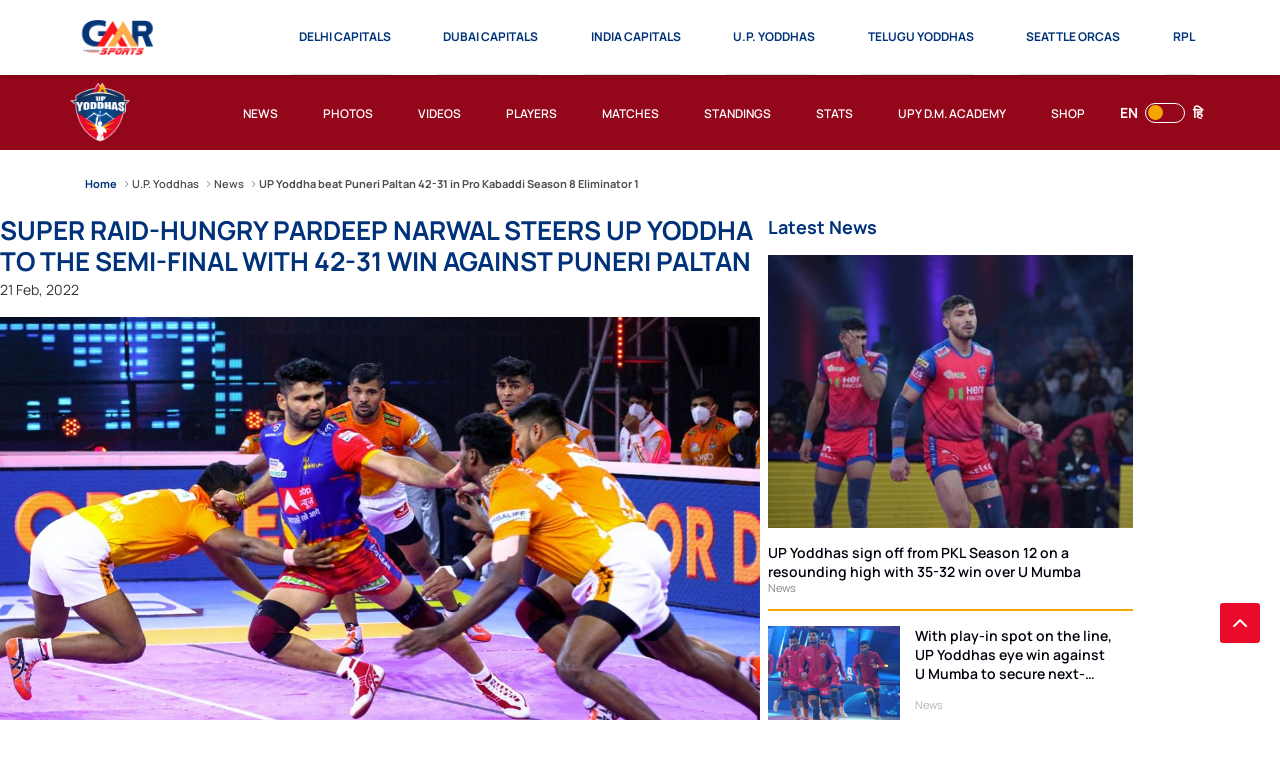

--- FILE ---
content_type: text/html; charset=utf-8
request_url: https://www.gmrsports.in/up-yoddhas/news/up-yoddha-puneri-paltan-pro-kabaddi-season-8-eliminator-1-results
body_size: 58875
content:
<!doctype html><html data-n-head-ssr lang="en" data-n-head="%7B%22lang%22:%7B%22ssr%22:%22en%22%7D%7D"><head ><meta data-n-head="ssr" charset="utf-8"><meta data-n-head="ssr" http-equiv="x-ua-compatible" content="ie=edge"><meta data-n-head="ssr" name="viewport" content="width=device-width, initial-scale=1,maximum-scale=1"><meta data-n-head="ssr" name="msapplication-TileColor" content="#da532c"><meta data-n-head="ssr" name="msapplication-config" content="/static-assets/favicons/browserconfig.xml"><meta data-n-head="ssr" name="theme-color" content="#ffffff"><meta data-n-head="ssr" property="fb:pages" content=""><meta data-n-head="ssr" property="fb:app_id" content=""><meta data-n-head="ssr" name="description" content="UP Yoddha beat Puneri Paltan 42-31 in Pro Kabaddi Season 8 Eliminator 1. Pardeep Narwal scored 18 raid points. UP Yoddha will play Patna Pirates in the semi-final."><meta data-n-head="ssr" property="og:site_name" content=""><meta data-n-head="ssr" name="twitter:card" content="summary_large_image"><meta data-n-head="ssr" name="twitter:title" content="UP Yoddha beat Puneri Paltan 42-31 in Pro Kabaddi Season 8 Eliminator 1"><meta data-n-head="ssr" name="twitter:description" content="UP Yoddha beat Puneri Paltan 42-31 in Pro Kabaddi Season 8 Eliminator 1. Pardeep Narwal scored 18 raid points. UP Yoddha will play Patna Pirates in the semi-final."><meta data-n-head="ssr" name="twitter:url" content="https://www.gmrsports.in/up-yoddhas/news/up-yoddha-puneri-paltan-pro-kabaddi-season-8-eliminator-1-results"><meta data-n-head="ssr" name="twitter:image" content="https://www.gmrsports.in/static-assets/waf-images/3a/72/3a/16-9/OGxaOzgeEr.png"><meta data-n-head="ssr" property="og:type" content="website"><meta data-n-head="ssr" property="og:title" content="UP Yoddha beat Puneri Paltan 42-31 in Pro Kabaddi Season 8 Eliminator 1"><meta data-n-head="ssr" property="og:description" content="UP Yoddha beat Puneri Paltan 42-31 in Pro Kabaddi Season 8 Eliminator 1. Pardeep Narwal scored 18 raid points. UP Yoddha will play Patna Pirates in the semi-final."><meta data-n-head="ssr" property="og:url" content="https://www.gmrsports.in/up-yoddhas/news/up-yoddha-puneri-paltan-pro-kabaddi-season-8-eliminator-1-results"><meta data-n-head="ssr" property="og:image:alt" content="UP Yoddha beat Puneri Paltan 42-31 in Pro Kabaddi Season 8 Eliminator 1. Pardeep Narwal scored 18 raid points. UP Yoddha will play Patna Pirates in the semi-final."><meta data-n-head="ssr" property="og:image:width" content="1200px"><meta data-n-head="ssr" property="og:image:height" content="1200px"><meta data-n-head="ssr" property="og:image" content="https://www.gmrsports.in/static-assets/waf-images/3a/72/3a/16-9/OGxaOzgeEr.png"><meta data-n-head="ssr" property="og:image:secure_url" content="https://www.gmrsports.in/static-assets/waf-images/3a/72/3a/16-9/OGxaOzgeEr.png"><meta data-n-head="ssr" rel="amphtml" href="https://www.gmrsports.in/amp/up-yoddhas/news/up-yoddha-puneri-paltan-pro-kabaddi-season-8-eliminator-1-results"><meta data-n-head="ssr" property="article:published_time" content="2022-02-21T16:15:00+00:00"><meta data-n-head="ssr" property="article:modified_time" content="2022-09-27T07:26:32+00:00"><title>UP Yoddha beat Puneri Paltan 42-31 in Pro Kabaddi Season 8 Eliminator 1</title><link data-n-head="ssr" rel="preconnect" href="//www.googletagmanager.com"><link data-n-head="ssr" rel="preconnect" href="//cdnjs.cloudflare.com"><link data-n-head="ssr" rel="preconnect" href="//connect.facebook.net"><link data-n-head="ssr" rel="dns-prefetch" href="//www.gstatic.com"><link data-n-head="ssr" rel="dns-prefetch" href="//www.googletagservices.com"><link data-n-head="ssr" rel="dns-prefetch" href="//cdnjs.cloudflare.com"><link data-n-head="ssr" rel="dns-prefetch" href="//asia.adform.net"><link data-n-head="ssr" rel="dns-prefetch" href="//s2.adform.net"><link data-n-head="ssr" rel="dns-prefetch" href="//appleid.cdn-apple.com"><link data-n-head="ssr" rel="dns-prefetch" href="//connect.facebook.net"><link data-n-head="ssr" rel="dns-prefetch" href="//www.facebook.com"><link data-n-head="ssr" rel="dns-prefetch" href="//staticxx.facebook.com"><link data-n-head="ssr" rel="dns-prefetch" href="//fonts.gstatic.com"><link data-n-head="ssr" rel="dns-prefetch" href="//fonts.googleapis.com"><link data-n-head="ssr" rel="dns-prefetch" href="//tpc.googlesyndication.com"><link data-n-head="ssr" rel="dns-prefetch" href="//www.google-analytics.com"><link data-n-head="ssr" rel="dns-prefetch" href="//securepubads.g.doubleclick.net"><link data-n-head="ssr" rel="dns-prefetch" href="//sc-static.net"><link data-n-head="ssr" rel="dns-prefetch" href="//platform.twitter.com"><link data-n-head="ssr" rel="dns-prefetch" href="//platform.instagram.com"><link data-n-head="ssr" rel="dns-prefetch" href="//www.instagram.com"><link data-n-head="ssr" rel="apple-touch-icon" sizes="180x180" href="/static-assets/favicons/apple-touch-icon.png?v=12.66"><link data-n-head="ssr" rel="icon" type="image/png" sizes="32x32" href="/static-assets/favicons/favicon-32x32.png?v=12.66"><link data-n-head="ssr" rel="icon" type="image/png" sizes="16x16" href="/static-assets/favicons/favicon-16x16.png?v=12.66"><link data-n-head="ssr" rel="mask-icon" href="/static-assets/favicons/safari-pinned-tab.svg?v=12.66" color="#280f0f"><link data-n-head="ssr" rel="shortcut icon" href="/static-assets/favicons/favicon.ico?v=12.66"><link data-n-head="ssr" rel="canonical" href="https://www.gmrsports.in/up-yoddhas/news/up-yoddha-puneri-paltan-pro-kabaddi-season-8-eliminator-1-results"><link data-n-head="ssr" rel="preload" as="image" href="https://www.gmrsports.in/static-assets/waf-images/3a/72/3a/16-9/OGxaOzgeEr.png?v=12.66&amp;w=1200" imagesizes="(min-width: 480px) 1200px" imagesrcset="https://www.gmrsports.in/static-assets/waf-images/3a/72/3a/16-9/OGxaOzgeEr.png?v=12.66&amp;w=600 600w, https://www.gmrsports.in/static-assets/waf-images/3a/72/3a/16-9/OGxaOzgeEr.png?v=12.66&amp;w=800 800w, https://www.gmrsports.in/static-assets/waf-images/3a/72/3a/16-9/OGxaOzgeEr.png?v=12.66&amp;w=1200 1200w"><style data-n-head="ssr" type="text/css">:root{--primary-color: rgb(0, 50, 122);--primary-color-rgb: 0, 50, 122;--secondary-color: rgb(0, 37, 91);--secondary-color-rgb: 0, 37, 91;--tertiary-color: rgb(218, 56, 50);--tertiary-color-rgb: 218, 56, 50;--accent-color: rgb(255, 175, 63);--accent-color-rgb: 255, 175, 63;--lost-color: rgb(218, 56, 50);--lost-color-rgb: 218, 56, 50;--live-color: rgb(3, 226, 26);--live-color-rgb: 3, 226, 26;--recent-color: rgb(218, 58, 52);--recent-color-rgb: 218, 58, 52;--upcoming-color: rgb(130, 130, 130);--upcoming-color-rgb: 130, 130, 130;--win-color: rgb(35, 139, 69);--win-color-rgb: 35, 139, 69;--draw-color: rgb(255, 255, 255);--draw-color-rgb: 255, 255, 255;--other-dive-color: rgb(42, 125, 192);--other-dive-color-rgb: 42, 125, 192;--primary-accent-color: rgb(0, 32, 78);--primary-accent-color-rgb: 0, 32, 78;--telugu-primary-color: rgb(4, 79, 150);--telugu-primary-color-rgb: 4, 79, 150;--telugu-secondary-color: rgb(3, 48, 89);--telugu-secondary-color-rgb: 3, 48, 89;--telugu-tertiary-color: rgb(245, 165, 0);--telugu-tertiary-color-rgb: 245, 165, 0;--telugu-accent-color: rgb(225, 10, 21);--telugu-accent-color-rgb: 225, 10, 21;--telugu-secondary-header-color: rgb(245, 165, 0);--telugu-secondary-header-color-rgb: 245, 165, 0;--telugu-secondary-footer-color: rgb(0, 32, 78);--telugu-secondary-footer-color-rgb: 0, 32, 78;--telugu-buttons-color: rgb(255, 175, 63);--telugu-buttons-color-rgb: 255, 175, 63;--telugu-table-color: rgb(0, 32, 78);--telugu-table-color-rgb: 0, 32, 78;--up-primary-color: rgb(225, 10, 21);--up-primary-color-rgb: 225, 10, 21;--up-secondary-color: rgb(168, 10, 19);--up-secondary-color-rgb: 168, 10, 19;--up-primary-blue-color: rgb(4, 79, 150);--up-primary-blue-color-rgb: 4, 79, 150;--up-secondary-blue-color: rgb(3, 48, 89);--up-secondary-blue-color-rgb: 3, 48, 89;--up-secondary-blue-1-color: rgb(23, 48, 89);--up-secondary-blue-1-color-rgb: 23, 48, 89;--up-tertiary-color: rgb(245, 165, 0);--up-tertiary-color-rgb: 245, 165, 0;--up-accent-color: rgb(245, 165, 0);--up-accent-color-rgb: 245, 165, 0;--up-navlink-active-color: rgb(245, 165, 0);--up-navlink-active-color-rgb: 245, 165, 0;--up-secondary-header-color: rgb(148, 6, 26);--up-secondary-header-color-rgb: 148, 6, 26;--up-secondary-footer-mob-color: rgb(148, 6, 26);--up-secondary-footer-mob-color-rgb: 148, 6, 26;--up-secondary-footer-desk-color: rgb(0, 33, 79);--up-secondary-footer-desk-color-rgb: 0, 33, 79;--up-buttons-color: rgb(234, 10, 42);--up-buttons-color-rgb: 234, 10, 42;--up-scroll-btn-color: rgb(234, 10, 42);--up-scroll-btn-color-rgb: 234, 10, 42;--up-table-color: rgb(255, 175, 63);--up-table-color-rgb: 255, 175, 63;--up-matchcenter-color: rgb(0, 50, 122);--up-matchcenter-color-rgb: 0, 50, 122;--up-fixture-color: rgb(0, 33, 79);--up-fixture-color-rgb: 0, 33, 79;--india-primary-color: rgb(0, 32, 78);--india-primary-color-rgb: 0, 32, 78;--india-secondary-color: rgb(0, 32, 78);--india-secondary-color-rgb: 0, 32, 78;--india-secondary-header-color: rgb(242, 124, 33);--india-secondary-header-color-rgb: 242, 124, 33;--india-buttons-color: rgb(225, 10, 21);--india-buttons-color-rgb: 225, 10, 21;--india-accent-color: rgb(245, 165, 0);--india-accent-color-rgb: 245, 165, 0;--india-navlink-active-color: rgb(0, 50, 122);--india-navlink-active-color-rgb: 0, 50, 122;--india-scroll-btn-color: rgb(245, 165, 0);--india-scroll-btn-color-rgb: 245, 165, 0;--india-live-color: rgb(26, 184, 91);--india-live-color-rgb: 26, 184, 91;--india-recent-color: rgb(225, 10, 21);--india-recent-color-rgb: 225, 10, 21;--india-text-color: rgb(22, 43, 113);--india-text-color-rgb: 22, 43, 113;--india-tertiary-color: rgb(245, 165, 0);--india-tertiary-color-rgb: 245, 165, 0;--india-row-highlight-color: rgb(37, 68, 169);--india-row-highlight-color-rgb: 37, 68, 169;--india-table-color: rgb(0, 32, 78);--india-table-color-rgb: 0, 32, 78;--india-fixture-color: rgb(15, 46, 114);--india-fixture-color-rgb: 15, 46, 114;--india-team-status-color: rgb(245, 165, 6);--india-team-status-color-rgb: 245, 165, 6;--india-score-color: rgb(245, 167, 6);--india-score-color-rgb: 245, 167, 6;--india-lines-color: rgb(224, 224, 224);--india-lines-color-rgb: 224, 224, 224;--india-bowler-name-color: rgb(18, 38, 79);--india-bowler-name-color-rgb: 18, 38, 79;--india-extras-color: rgb(0, 26, 65);--india-extras-color-rgb: 0, 26, 65;--india-scorecard-color: rgb(244, 249, 255);--india-scorecard-color-rgb: 244, 249, 255;--india-toggle-button-color: rgb(23, 48, 89);--india-toggle-button-color-rgb: 23, 48, 89;--india-toggle-switch-color: rgb(200, 122, 12);--india-toggle-switch-color-rgb: 200, 122, 12;--india-score-three-color: rgb(255, 24, 231);--india-score-three-color-rgb: 255, 24, 231;--india-score-two-color: rgb(29, 53, 193);--india-score-two-color-rgb: 29, 53, 193;--india-score-four-color: rgb(11, 172, 78);--india-score-four-color-rgb: 11, 172, 78;--india-score-six-color: rgb(31, 144, 244);--india-score-six-color-rgb: 31, 144, 244;--india-score-single-color: rgb(244, 130, 31);--india-score-single-color-rgb: 244, 130, 31;--dubai-capital-primary-color: rgb(43, 50, 120);--dubai-capital-primary-color-rgb: 43, 50, 120;--dubai-capital-secondary-yellow-color: rgb(255, 167, 0);--dubai-capital-secondary-yellow-color-rgb: 255, 167, 0;--dubai-capital-secondary-yellow-dark-color: rgb(218, 141, 23);--dubai-capital-secondary-yellow-dark-color-rgb: 218, 141, 23;--dubai-capital-secondary-red-color: rgb(224, 10, 21);--dubai-capital-secondary-red-color-rgb: 224, 10, 21;--dubai-capital-blue-color: rgb(0, 32, 78);--dubai-capital-blue-color-rgb: 0, 32, 78;--dubai-capital-dark-blue-color: rgb(49, 60, 174);--dubai-capital-dark-blue-color-rgb: 49, 60, 174;--dubai-capital-grey-color: rgb(184, 186, 188);--dubai-capital-grey-color-rgb: 184, 186, 188;--dubai-capital-score-single-color: rgb(251, 116, 44);--dubai-capital-score-single-color-rgb: 251, 116, 44;--dubai-capital-score-two-color: rgb(235, 3, 3);--dubai-capital-score-two-color-rgb: 235, 3, 3;--dubai-capital-score-three-color: rgb(229, 6, 149);--dubai-capital-score-three-color-rgb: 229, 6, 149;--dubai-capital-score-four-color: rgb(18, 38, 79);--dubai-capital-score-four-color-rgb: 18, 38, 79;--dubai-capital-score-six-color: rgb(255, 233, 77);--dubai-capital-score-six-color-rgb: 255, 233, 77;--dc-primary-color: rgb(218, 33, 40);--dc-primary-color-rgb: 218, 33, 40;--dc-logo-bg-color: rgb(66, 2, 0);--dc-logo-bg-color-rgb: 66, 2, 0;--seattle-orcas-primary-color: rgb(0, 0, 0);--seattle-orcas-primary-color-rgb: 0, 0, 0;--rugby-primary-color: rgb(35, 43, 50);--rugby-primary-color-rgb: 35, 43, 50;--black-color: rgb(0, 2, 13);--black-color-rgb: 0, 2, 13;--white-color: rgb(255, 255, 255);--white-color-rgb: 255, 255, 255;--light-gray-color: rgb(242, 242, 242);--light-gray-color-rgb: 242, 242, 242;--dark-gray-color: rgb(79, 79, 79);--dark-gray-color-rgb: 79, 79, 79;--grey-color: rgb(242, 242, 242);--grey-color-rgb: 242, 242, 242;--shimmer-light-color: rgb(222, 222, 222);--shimmer-light-color-rgb: 222, 222, 222;--shimmer-dark-color: rgb(170, 170, 170);--shimmer-dark-color-rgb: 170, 170, 170;--body-text-color: rgb(0, 50, 122);--body-text-color-rgb: 0, 50, 122;--facebook-color: rgb(58, 89, 156);--facebook-color-rgb: 58, 89, 156;--twitter-color: rgb(0, 44, 97);--twitter-color-rgb: 0, 44, 97;--whatsapp-color: rgb(37, 212, 102);--whatsapp-color-rgb: 37, 212, 102;--instagram-color: rgb(226, 50, 108);--instagram-color-rgb: 226, 50, 108;--youtube-color: rgb(255, 0, 0);--youtube-color-rgb: 255, 0, 0;--gmail-color: rgb(211, 9, 26);--gmail-color-rgb: 211, 9, 26;--copylink-color: rgb(39, 51, 79);--copylink-color-rgb: 39, 51, 79;--article-thumbnail-width: 11.7rem;--item-type-icon-width: 3rem;--standing-width: 46.5rem;--article-title-height-1: 1.7rem;--article-title-height-2: 4.2rem;--article-title-height-3: 6rem;--showcase-title-height-3: 9.3625rem;--filter-height: 3.8rem;--main-header-height: 6.1rem;--secondary-header-height: 5rem;--footer-bottom-height: 7rem;--footer-top-height: 4rem;--breadcrumb-height: 6.5rem;--head-shape-height: 5.5rem;--logo-width: 7.576rem;--full-space: 1.5rem;--full-space-negative: calc(var(--full-space) * -1);--half-space: 0.75rem;--half-space-negative: calc(var(--half-space) * -1);--full-radius: 0.8rem;--half-radius: 0.4rem;--space-1: 0.5rem;--space-1-neg: -0.5rem;--space-2: 1rem;--space-2-neg: -1rem;--space-3: 1.5rem;--space-3-neg: -1.5rem;--space-4: 2rem;--space-4-neg: -2rem;--space-5: 2.5rem;--space-5-neg: -2.5rem;--space-6: 3rem;--space-6-neg: -3rem;--space-7: 3.5rem;--space-7-neg: -3.5rem;--space-8: 4rem;--space-8-neg: -4rem;--space-9: 4.5rem;--space-9-neg: -4.5rem;--space-10: 5rem;--space-10-neg: -5rem;--space-11: 5.5rem;--space-11-neg: -5.5rem;--space-12: 6rem;--space-12-neg: -6rem;--space-13: 6.5rem;--space-13-neg: -6.5rem;--space-14: 7rem;--space-14-neg: -7rem;--space-15: 7.5rem;--space-15-neg: -7.5rem;--space-16: 8rem;--space-16-neg: -8rem;--space-17: 8.5rem;--space-17-neg: -8.5rem;--space-18: 9rem;--space-18-neg: -9rem;--space-19: 9.5rem;--space-19-neg: -9.5rem;--space-20: 10rem;--space-20-neg: -10rem;--space-0: 0;--pattern-bg-z: -2;--head-bg-z: -2;--pattern-z: -1;--head-pattern-z: -1;--match-btn-z: 1;--dropdown-z: 1;--gradient-z: 1;--z-index0-z: 0;--z-index1-z: 1;--static-swiper-z: 8;--content-z: 2;--scroll-top-z: 8;--site-nav-z: 9;--accordion-z: 9;--header-z: 10;--select-box-z: 10;--standing-head-z: 10;--z-index10-z: 10;--z-toggle-z: 11;--swiper-dir-btn-z: 10;--swiper-btn-z: 11;--ratio-1by1: 1;--ratio-4by3: 0.75;--ratio-16by9: 0.5625;--ratio-2by3: 1.5;--ratio-9by16: 1.77778;--ratio-21by9: 0.42857;--base-font-size: 62.5%;--container-max-width: 100%;--content-width: var(--window-inner-width);--container-white-space: calc((var(--window-inner-width) - var(--container-max-width)) / 2);--vh: 1vh;--vw: 1vw;--window-inner-height: calc(var(--vh, 1vh) * 100);--window-inner-width: calc(var(--vw, 1vw) * 100)}@media(min-width: 768px){:root{--container-max-width: 72rem;--title-height-2: 3.3rem;--title-height-3: 5rem;--article-title-height-3: 5.067rem;--card-title-height-2: 3.38rem;--showcase-title-height-2: 8.8rem;--main-header-height: 7.5rem;--secondary-header-height: 7.465rem;--logo-width: 9.741rem;--article-title-height-2: 4.5rem;--home-news-article-title-height: 5.5rem}}@media(min-width: 992px){:root{--container-max-width: 96rem;--title-height-2: 4.5rem;--title-height-3: 6.7rem;--showcase-title-height-3: 6.7rem}}@media(min-width: 1200px){:root{--container-max-width: 114rem}}@media(min-width: 1600px){:root{--container-max-width: 140rem}}@font-face{font-family:manrope;src:local("manrope-regular"),url("/static-assets/build/fonts/manrope-regular?v=54127251#iefix") format("embedded-opentype"),url("/static-assets/build/fonts/manrope-regular.woff2?v=54127251") format("woff2"),url("/static-assets/build/fonts/manrope-regular.woff?v=54127251") format("woff"),url("/static-assets/build/fonts/manrope-regular.ttf?v=54127251") format("truetype"),url("/static-assets/build/fonts/manrope-regular.svg#?v=54127251manrope") format("svg");font-weight:400;font-style:normal;font-display:swap}@font-face{font-family:manrope;src:local("manrope-semi-bold"),url("/static-assets/build/fonts/manrope-semi-bold?v=54127251#iefix") format("embedded-opentype"),url("/static-assets/build/fonts/manrope-semi-bold.woff2?v=54127251") format("woff2"),url("/static-assets/build/fonts/manrope-semi-bold.woff?v=54127251") format("woff"),url("/static-assets/build/fonts/manrope-semi-bold.ttf?v=54127251") format("truetype"),url("/static-assets/build/fonts/manrope-semi-bold.svg#?v=54127251manrope") format("svg");font-weight:600;font-style:normal;font-display:swap}@font-face{font-family:manrope;src:local("manrope-bold"),url("/static-assets/build/fonts/manrope-bold?v=54127251#iefix") format("embedded-opentype"),url("/static-assets/build/fonts/manrope-bold.woff2?v=54127251") format("woff2"),url("/static-assets/build/fonts/manrope-bold.woff?v=54127251") format("woff"),url("/static-assets/build/fonts/manrope-bold.ttf?v=54127251") format("truetype"),url("/static-assets/build/fonts/manrope-bold.svg#?v=54127251manrope") format("svg");font-weight:700;font-style:normal;font-display:swap}@font-face{font-family:"waf-font-icon";src:url("/static-assets/build/fonts/waf-font-icon.eot?v=54127251");src:url("/static-assets/build/fonts/waf-font-icon.eot?v=54127251#iefix") format("embedded-opentype"),url("/static-assets/build/fonts/waf-font-icon.woff2?v=54127251") format("woff2"),url("/static-assets/build/fonts/waf-font-icon.woff?v=54127251") format("woff"),url("/static-assets/build/fonts/waf-font-icon.ttf?v=54127251") format("truetype"),url("/static-assets/build/fonts/waf-font-icon.svg?v=54127251#waf-font-icon") format("svg");font-weight:normal;font-style:normal;font-display:swap}[class^=icon-]{font-size:0;font-style:normal;color:var(--white-color)}[class*=icon-]:before{font-family:"waf-font-icon";font-size:1.8rem;font-style:normal;font-weight:normal;speak:never;font-variant:normal;text-transform:none;-webkit-font-smoothing:antialiased;-moz-osx-font-smoothing:grayscale}.icon-doublearrow-down:before{content:""}.icon-doublearrow-left:before{content:""}.icon-doublearrow-right:before{content:""}.icon-doublearrow-up:before{content:""}.icon-menu:before{content:""}.icon-news:before{content:""}.icon-photos:before{content:""}.icon-videos:before{content:""}.icon-vision:before{content:""}.icon-arrow-down:before{content:""}.icon-arrow-left:before{content:""}.icon-arrow-right:before{content:""}.icon-facebook:before{content:""}.icon-twitter:before{content:""}.icon-instagram:before{content:""}.icon-mission:before{content:""}.icon-up-arrow:before{content:""}.icon-reset:before{content:""}.icon-play-button:before{content:""}.icon-copylink:before{content:""}.icon-filter:before{content:""}.icon-share:before{content:""}.icon-whatsapp:before{content:""}.icon-close:before{content:""}.icon-youtube:before{content:""}.icon-info:before{content:""}.icons-bowler{content:""}.icons-wicker-keeper{content:""}.icons-all-rounder{content:""}.icons-batsman{content:""}.font-8-pr{font:400 0.8rem manrope}.font-8-psb{font:600 0.8rem manrope}.font-8-pb{font:700 0.8rem manrope}.font-9-pr{font:400 0.9rem manrope}.font-9-psb{font:600 0.9rem manrope}.font-9-pb{font:700 0.9rem manrope}.tooltip-container .tooltip-text,sub,sup{font-size:1rem}.font-10-pr{font:400 1rem manrope}.font-10-psb{font:600 1rem manrope}.font-10-pb{font:700 1rem manrope}.waf-detail .tagline,.filter-section .more-filters .selected-title{font-size:1.1rem}.font-11-pr{font:400 1.1rem manrope}.waf-listing .article-meta .meta,.footer-link a{font:400 1.1rem manrope}.font-11-psb{font:600 1.1rem manrope}.listing-page .article-item .meta,.waf-breadcrumb .breadcrumb-item span{font:600 1.1rem manrope}.font-11-pb{font:700 1.1rem manrope}.waf-detail .swiper-button-prev:after,.waf-detail .swiper-button-next:after,.static-swiper-container .swiper-button-prev:after,.static-swiper-container .swiper-button-next:after,.img-4by3 .img-box img[alt],.img-3by4 .img-box img[alt],.img-16by9 .img-box img[alt],.img-1by1 .img-box img[alt],.img-2by3 .img-box img[alt],.img-9by16 .img-box img[alt],.img-21by9 .img-box img[alt],.img-18by9 .img-box img[alt],.img-18by6 .img-box img[alt],.img-6by4 .img-box img[alt],.filter-section .more-filters .footer .btn-applyfilter .btn-text,.filter-section .more-filters .footer .btn-resetfilter .btn-text,small,label{font-size:1.2rem}.font-12-pr{font:400 1.2rem manrope}.waf-detail .meta,.filter-section .selected-title,.filter-section .selected-title .sub-title{font:400 1.2rem manrope}.font-12-psb{font:600 1.2rem manrope}.waf-listing .head-tab a,.footer-bottom .copyright p,.secondary-navigation .link-text,.waf-select-box .list-item,.filter-section .more-filters .head .title{font:600 1.2rem manrope}.font-12-pb{font:700 1.2rem manrope}.site-header .nav-link .link-text,.site-header .nav-btn .btn-text{font:700 1.2rem manrope}.font-13-pr{font:400 1.3rem manrope}.font-13-psb{font:600 1.3rem manrope}.font-13-pb{font:700 1.3rem manrope}.reaction-section .social-wrap.copy-active::after{font:700 1.3rem manrope}.waf-detail .article-description h2,.filter-section .selected-title .sub-title,.filter-section .selected-title .title,.pagination .nav-arrow::before,.pagination .nav-arrow span,.client-title span,body,div,span,applet,object,iframe,p,blockquote,pre,a,abbr,acronym,address,cite,code,del,dfn,em,img,ins,kbd,q,s,samp,strike,strong,tt,var,b,u,i,center,dl,dt,dd,ol,ul,li,fieldset,form,legend,table,caption,tbody,tfoot,thead,tr,th,td,article,aside,canvas,details,embed,figure,figcaption,footer,header,hgroup,menu,nav,output,ruby,section,summary,time,mark,audio,video,h6{font-size:1.4rem}.font-14-pr{font:400 1.4rem manrope}.waf-detail .article-body :is(.article-featured-media,p,blockquote,li),.static-content p,.tnc-table td{font:400 1.4rem manrope}.font-14-psb{font:600 1.4rem manrope}.waf-listing .article-title,.filter-section .select-list .list-item,.loadmore{font:600 1.4rem manrope}.font-14-pb{font:700 1.4rem manrope}.static-content ul li,.static-content ol li,.static-swiper-container .swiper-pagination span,.tnc-table th,.waf-select-box .btn-text,.filter-section .filter-head .title,.reaction-section.active .social-share-wrap .close i,.no-data-text,.no-data-found,.no-data{font:700 1.4rem manrope}.font-15-pr{font:400 1.5rem manrope}.waf-detail tbody th,.waf-detail tbody td{font:400 1.5rem manrope}.font-15-psb{font:600 1.5rem manrope}.pagination a,.pagination span{font:600 1.5rem manrope}.font-15-pb{font:700 1.5rem manrope}.waf-detail thead th,.waf-detail tfoot th,.waf-detail tfoot td,.lang-meta .lang-toggle,.tnc-table td:first-child,.reaction-section.active .social-share-wrap .share-label{font:700 1.5rem manrope}.item-type-icon,big,h5{font-size:1.6rem}.font-16-pr{font:400 1.6rem manrope}.font-16-psb{font:600 1.6rem manrope}.font-16-pb{font:700 1.6rem manrope}.static-content .sub-title,.static-content .highlight{font:700 1.6rem manrope}.font-17-pr{font:400 1.7rem manrope}.font-17-psb{font:600 1.7rem manrope}.font-17-pb{font:700 1.7rem manrope}.waf-detail .article-head .title,.waf-listing.rhs-list .waf-head .title,.social-icon::before,h4{font-size:1.8rem}.font-18-pr{font:400 1.8rem manrope}.font-18-psb{font:600 1.8rem manrope}.font-18-pb{font:700 1.8rem manrope}.waf-detail :is(.title,.sub-title,.detail-title,.detail-sub-title),.static-body .map-contents .text{font:700 1.8rem manrope}.font-19-pr{font:400 1.9rem manrope}.font-19-psb{font:600 1.9rem manrope}.font-19-pb{font:700 1.9rem manrope}.reaction-section.active .social-share-wrap .social-icon,h3{font-size:2rem}.font-20-pr{font:400 2rem manrope}.font-20-psb{font:600 2rem manrope}.font-20-pb{font:700 2rem manrope}.waf-detail .disc-list li::marker,.waf-listing .head-tab .title,.static-content .title,.head-wrap .title{font:700 2rem manrope}.font-21-pr{font:400 2.1rem manrope}.font-21-psb{font:600 2.1rem manrope}.font-21-pb{font:700 2.1rem manrope}.reaction-section.active .social-share-wrap .social-icon i::before{font-size:2.2rem}.font-22-pr{font:400 2.2rem manrope}.font-22-psb{font:600 2.2rem manrope}.font-22-pb{font:700 2.2rem manrope}.font-23-pr{font:400 2.3rem manrope}.font-23-psb{font:600 2.3rem manrope}.font-23-pb{font:700 2.3rem manrope}h2{font-size:2.4rem}.font-24-pr{font:400 2.4rem manrope}.font-24-psb{font:600 2.4rem manrope}.font-24-pb{font:700 2.4rem manrope}.font-25-pr{font:400 2.5rem manrope}.font-25-psb{font:600 2.5rem manrope}.font-25-pb{font:700 2.5rem manrope}.font-26-pr{font:400 2.6rem manrope}.font-26-psb{font:600 2.6rem manrope}.font-26-pb{font:700 2.6rem manrope}.font-27-pr{font:400 2.7rem manrope}.font-27-psb{font:600 2.7rem manrope}.font-27-pb{font:700 2.7rem manrope}h1{font-size:2.8rem}.font-28-pr{font:400 2.8rem manrope}.font-28-psb{font:600 2.8rem manrope}.font-28-pb{font:700 2.8rem manrope}.font-29-pr{font:400 2.9rem manrope}.font-29-psb{font:600 2.9rem manrope}.font-29-pb{font:700 2.9rem manrope}.font-30-pr{font:400 3rem manrope}.font-30-psb{font:600 3rem manrope}.font-30-pb{font:700 3rem manrope}.font-31-pr{font:400 3.1rem manrope}.font-31-psb{font:600 3.1rem manrope}.font-31-pb{font:700 3.1rem manrope}.font-32-pr{font:400 3.2rem manrope}.font-32-psb{font:600 3.2rem manrope}.font-32-pb{font:700 3.2rem manrope}.font-33-pr{font:400 3.3rem manrope}.font-33-psb{font:600 3.3rem manrope}.font-33-pb{font:700 3.3rem manrope}.font-34-pr{font:400 3.4rem manrope}.font-34-psb{font:600 3.4rem manrope}.font-34-pb{font:700 3.4rem manrope}.font-35-pr{font:400 3.5rem manrope}.font-35-psb{font:600 3.5rem manrope}.font-35-pb{font:700 3.5rem manrope}.font-36-pr{font:400 3.6rem manrope}.font-36-psb{font:600 3.6rem manrope}.font-36-pb{font:700 3.6rem manrope}.font-37-pr{font:400 3.7rem manrope}.font-37-psb{font:600 3.7rem manrope}.font-37-pb{font:700 3.7rem manrope}.font-38-pr{font:400 3.8rem manrope}.font-38-psb{font:600 3.8rem manrope}.font-38-pb{font:700 3.8rem manrope}.font-39-pr{font:400 3.9rem manrope}.font-39-psb{font:600 3.9rem manrope}.font-39-pb{font:700 3.9rem manrope}.font-40-pr{font:400 4rem manrope}.font-40-psb{font:600 4rem manrope}.font-40-pb{font:700 4rem manrope}.font-41-pr{font:400 4.1rem manrope}.font-41-psb{font:600 4.1rem manrope}.font-41-pb{font:700 4.1rem manrope}.font-42-pr{font:400 4.2rem manrope}.font-42-psb{font:600 4.2rem manrope}.font-42-pb{font:700 4.2rem manrope}.font-43-pr{font:400 4.3rem manrope}.font-43-psb{font:600 4.3rem manrope}.font-43-pb{font:700 4.3rem manrope}.font-44-pr{font:400 4.4rem manrope}.font-44-psb{font:600 4.4rem manrope}.font-44-pb{font:700 4.4rem manrope}.font-45-pr{font:400 4.5rem manrope}.font-45-psb{font:600 4.5rem manrope}.font-45-pb{font:700 4.5rem manrope}.font-46-pr{font:400 4.6rem manrope}.font-46-psb{font:600 4.6rem manrope}.font-46-pb{font:700 4.6rem manrope}.font-47-pr{font:400 4.7rem manrope}.font-47-psb{font:600 4.7rem manrope}.font-47-pb{font:700 4.7rem manrope}.font-48-pr{font:400 4.8rem manrope}.font-48-psb{font:600 4.8rem manrope}.font-48-pb{font:700 4.8rem manrope}.font-49-pr{font:400 4.9rem manrope}.font-49-psb{font:600 4.9rem manrope}.font-49-pb{font:700 4.9rem manrope}.font-50-pr{font:400 5rem manrope}.font-50-psb{font:600 5rem manrope}.font-50-pb{font:700 5rem manrope}.font-51-pr{font:400 5.1rem manrope}.font-51-psb{font:600 5.1rem manrope}.font-51-pb{font:700 5.1rem manrope}.font-52-pr{font:400 5.2rem manrope}.font-52-psb{font:600 5.2rem manrope}.font-52-pb{font:700 5.2rem manrope}.font-53-pr{font:400 5.3rem manrope}.font-53-psb{font:600 5.3rem manrope}.font-53-pb{font:700 5.3rem manrope}.font-54-pr{font:400 5.4rem manrope}.font-54-psb{font:600 5.4rem manrope}.font-54-pb{font:700 5.4rem manrope}.font-55-pr{font:400 5.5rem manrope}.font-55-psb{font:600 5.5rem manrope}.font-55-pb{font:700 5.5rem manrope}.font-56-pr{font:400 5.6rem manrope}.font-56-psb{font:600 5.6rem manrope}.font-56-pb{font:700 5.6rem manrope}.font-57-pr{font:400 5.7rem manrope}.font-57-psb{font:600 5.7rem manrope}.font-57-pb{font:700 5.7rem manrope}.font-58-pr{font:400 5.8rem manrope}.font-58-psb{font:600 5.8rem manrope}.font-58-pb{font:700 5.8rem manrope}.font-59-pr{font:400 5.9rem manrope}.font-59-psb{font:600 5.9rem manrope}.font-59-pb{font:700 5.9rem manrope}.font-60-pr{font:400 6rem manrope}.font-60-psb{font:600 6rem manrope}.font-60-pb{font:700 6rem manrope}.footer-bottom .poweredby .logo,.site-header .site-logo .logo-text,.social-icon .icon,.filter-section .btn-resetfilter .btn-text,.filter-section .btn-more .btn-text,.reaction-section .icon-b-share,.modal .btn-close .btn-text{font-size:0}.waf-detail,.waf-detail .reaction-section,.waf-detail ul li,.waf-detail ol li,.waf-detail .disc-list li,.waf-detail .item-type-photo .preview-swiper .article-content,.landing-video,.landing-photo,.landing-video .article-thumbnail,.landing-photo .article-thumbnail,.landing-news .first-list .article-wrap,.gmr-home-listing,.gmr-home-listing .third-list .article-item,.gmr-home-listing .third-list .article-content,.listing-page .article-thumbnail,.static-swiper-container .preview-swiper,.footer-wrap,.footer-link,.footer-link a,.secondary-navigation .nav-link.active .link-text,.lang-meta .toggle-btn,.waf-row,.img-4by3 .img-box,.img-3by4 .img-box,.img-16by9 .img-box,.img-1by1 .img-box,.img-2by3 .img-box,.img-9by16 .img-box,.img-21by9 .img-box,.img-18by9 .img-box,.img-18by6 .img-box,.img-6by4 .img-box,.waf-component,.scroll-top .btn-top-scroll,.waf-select-box,.waf-select-box .selected-title,.waf-select-box .list-item,.waf-breadcrumb .breadcrumb-item,.waf-breadcrumb .breadcrumb-item:not(:last-child),.breadcrumb-bg .waf-breadcrumb,.item-type-icon,.filter-section .filter-actions .btn,.filter-section .selected-title,.filter-section .select-list .list-item,.filter-section .btn-more,.filter-section .more-filters .select-box-wrap,.filter-section .waf-select-box,.pagination a,.pagination .pagination-dots,.loadmore,.reaction-section .icon-b-share,.reaction-section.active .social-share-wrap .social-icon,.client-section,.client-section-wrap .client-section:first-child,.group-section,.tooltip-container,.col-xl,.col-xl-auto,.col-xl-12,.col-xl-11,.col-xl-10,.col-xl-9,.col-xl-8,.col-xl-7,.col-xl-6,.col-xl-5,.col-xl-4,.col-xl-3,.col-xl-2,.col-xl-1,.col-lg,.col-lg-auto,.col-lg-12,.col-lg-11,.col-lg-10,.col-lg-9,.col-lg-8,.col-lg-7,.col-lg-6,.col-lg-5,.col-lg-4,.col-lg-3,.col-lg-2,.col-lg-1,.col-md,.col-md-auto,.col-md-12,.col-md-11,.col-md-10,.col-md-9,.col-md-8,.col-md-7,.col-md-6,.col-md-5,.col-md-4,.col-md-3,.col-md-2,.col-md-1,.col-sm,.col-sm-auto,.col-sm-12,.col-sm-11,.col-sm-10,.col-sm-9,.col-sm-8,.col-sm-7,.col-sm-6,.col-sm-5,.col-sm-4,.col-sm-3,.col-sm-2,.col-sm-1,.col,.col-auto,.col-12,.col-11,.col-10,.col-9,.col-8,.col-7,.col-6,.col-5,.col-4,.col-3,.col-2,.col-1,.embed-responsive{position:relative}.waf-detail .swiper-button-prev,.waf-detail .swiper-button-next,.waf-detail .preview-swiper .swiper-button-prev,.waf-detail .preview-swiper .swiper-button-next,.static-swiper-container .swiper-pagination,.lang-meta input,.filter-section .filter-actions .btn:not(:last-child)::after,.filter-section .selected-title::after,.filter-section .select-list .list-item::before,.filter-section .btn-more::after,.pagination .nav-arrow::before,.loadmore::after,.reaction-section .social-wrap.copy-active::after,.tooltip-container .tooltip-text,.tooltip-container .tooltip-text:after{position:absolute}.filter-section .select-box-wrap,.reaction-section.active .social-share-wrap,.modal{position:fixed}.gmr-home-listing .third-list .article-item::after,.img-4by3 .img-box img,.img-3by4 .img-box img,.img-16by9 .img-box img,.img-1by1 .img-box img,.img-2by3 .img-box img,.img-9by16 .img-box img,.img-21by9 .img-box img,.img-18by9 .img-box img,.img-18by6 .img-box img,.img-6by4 .img-box img{position:absolute;top:0;left:0}.listing-page .item-type-video .item-type-icon,.lang-meta .toggle-switch{border-radius:50%}.listing-page,.waf-bk-academy .static-body{margin-top:var(--space-0)}.waf-detail .article-body .article-description,.gmr-home-listing .third-list,.static-body{margin-top:var(--space-3)}.listing-page .waf-body{padding-top:var(--space-3)}.waf-detail .preview-swiper .swiper-button-prev,.waf-detail .preview-swiper .swiper-button-next{margin-top:var(--space-4)}.waf-bk-academy .static-body{padding-top:var(--space-6)}.filter-section .more-filters .footer .btn-resetfilter .btn-text{padding-right:var(--space-2)}.waf-listing.rhs-list .article-thumbnail,.gmr-home-listing .third-list .item-type-icon,.team-up.scroll .secondary-navigation .nav-link:not(:last-child),.social-icon:not(:last-child){margin-right:var(--space-3)}.landing-video .waf-head,.landing-photo .waf-head,.waf-breadcrumb .breadcrumb-item:not(:last-child),.pagination .nav-arrow.nav-right span,.loadmore{padding-right:var(--space-3)}.waf-listing.rhs-list .article-content{margin-right:var(--space-4)}.secondary-navigation .nav-link:not(:last-child){margin-right:var(--space-9)}.waf-detail ul li ul,.waf-detail ul li ol,.waf-detail ol li ul,.waf-detail ol li ol,.site-header .nav-link .link-text{margin-bottom:var(--space-0)}.waf-detail .article-head .title,.waf-detail .article-body :is(.article-featured-media,p,blockquote,li),.waf-detail .article-body .sub-title,.waf-detail .head-wrap,.waf-detail ul,.waf-detail ol,.waf-gallery-page .preview-swiper,.waf-listing .second-list .article-item:not(:last-child),.waf-listing.rhs-list .article-item,.landing-video .article-thumbnail,.landing-photo .article-thumbnail,.landing-news .first-list .article-thumbnail,.listing-page .article-item:not(:last-child),.listing-page .article-thumbnail,.static-content p,.static-content .sub-title,.static-content .highlight,.waf-component.waf-error-page .error-page-image,.waf-component.waf-error-page .error-page-content .title,.head-wrap,.reaction-section.active .social-share-wrap .share-label{margin-bottom:var(--space-3)}.reaction-section.active .social-share-wrap .share-label{padding-bottom:var(--space-3)}.tnc-table,.client-title{margin-bottom:var(--space-4)}.landing-news .first-list .article-item:last-child,.static-contents{margin-bottom:var(--space-6)}.static-swiper-container .preview-swiper .article-wrap{margin-bottom:var(--space-10)}.waf-select-box .selected-title::after{margin-left:var(--space-2)}.site-header .sub-nav-wrap,.filter-section .more-filters .footer .btn-resetfilter{margin-left:var(--space-3)}.waf-detail ul,.waf-detail ol,.static-content ul,.static-content ol,.pagination .nav-arrow.nav-left span{padding-left:var(--space-3)}.tooltip-container .tooltip-text:after{margin-left:var(--space-4)}.tnc-table th{padding-left:var(--space-4)}.gmr-home-listing .third-list .article-title{padding-left:var(--space-8)}.waf-component{margin-inline:var(--space-0)}.waf-select-box .selected-title{padding-inline:var(--space-3)}.static-wrapper,.match-time-wrap .graph-box,.filter-section .select-box-wrap,.breadcrumb-fluid .head-pattern .waf-head .head-wrap{margin-inline:auto}.listing-page .article-title,.static-wrapper,.match-time-wrap .graph-box,.filter-section .select-box-wrap,.breadcrumb-fluid .head-pattern .waf-head .head-wrap{margin-block:var(--space-0)}.waf-select-box .selected-title{padding-block:var(--space-0)}.static-body .map-img{margin-block:var(--space-4)}.static-body .map-contents .address{margin-block:var(--space-5)}.waf-client.waf-dc-client .client-item{margin:var(--space-0) var(--space-2)}.site-header,.site-header .nav-list,.secondary-navigation .nav-list{padding:var(--space-0) var(--space-3)}.filter-section,.pagination,.loadmore{margin:var(--space-3) var(--space-0)}.waf-listing.rhs-list .article-title{margin-block:var(--space-0) var(--space-2)}.waf-listing .head-tab .title,.waf-listing .article-title,.landing-video,.landing-photo,.gmr-home-listing .third-list .article-item,.static-content .title,.static-swiper-container .preview-swiper .swiper-button-next,.team-up.scroll .lang-meta .lang-toggle,.site-header .site-logo .logo-text,.head-wrap .title,.waf-breadcrumb,.breadcrumb-bg .waf-head .title,.breadcrumb-bg .waf-breadcrumb,.breadcrumb-bg .breadcrumb,.filter-section .filter-head .title,.filter-section .selected-title .sub-title,.filter-section .selected-title .title,.filter-section .more-filters .head .title,.filter-section .waf-select-box,.reaction-section.active .social-share-wrap .social-icon,*,figure,body,ul,ol,dl,dd{margin:var(--space-0)}.listing-page,.filter-section .select-box-wrap,*,ul,ol,dl,dd,.embed-responsive{padding:var(--space-0)}.waf-select-box .list-item,.filter-section .select-list .list-item{padding:var(--space-2)}.group-section{gap:var(--space-2)}.waf-detail th,.waf-detail td,.footer-top,.no-data-text,.no-data-found,.no-data{padding:var(--space-3)}.site-header .nav-btn{gap:var(--space-3)}.tnc-table td,.waf-component{padding:var(--space-4)}.static-body .map-contents{padding:var(--space-5)}.no-data-text,.no-data-found,.no-data{margin:auto}.waf-listing.rhs-list .article-thumbnail,.waf-listing.rhs-list .second-list .article-thumbnail{width:40%}.waf-listing.rhs-list .article-content,.group-section:not(:last-child)::after{width:60%}.footer-link:not(.footer-link:last-child)::after{height:80%}.gmr-home-listing .third-list .article-item::after,.waf-select-box .list-item::after{width:90%}.waf-gallery-page .preview-swiper .article-thumbnail .img-box,.gmr-home-listing .third-list .article-item a,.gmr-home-listing .third-list .article-item::after,.gmr-home-listing .third-list .article-wrap,.site-header .site-logo .logo,.secondary-navigation .secondary-site-nav,.secondary-navigation .nav-list,.lang-meta input,.img-4by3 .img-box img,.img-3by4 .img-box img,.img-16by9 .img-box img,.img-1by1 .img-box img,.img-2by3 .img-box img,.img-9by16 .img-box img,.img-21by9 .img-box img,.img-18by9 .img-box img,.img-18by6 .img-box img,.img-6by4 .img-box img,.match-time-wrap .graph-box svg,.filter-section .filter-wrap,.filter-section .filter-wrap .waf-select-box,.filter-section .filter-actions .btn:not(:last-child)::after,.filter-section .selected-title,.reaction-section.active .social-share-wrap,.reaction-section.active .social-share-wrap .social-icon i,.reaction-section .social-wrap.copy-active::after,.client-logo,.client-logo a,.client-img,.embed-responsive .embed-responsive-item,.embed-responsive iframe,.embed-responsive embed,.embed-responsive object,.embed-responsive video{height:100%}.waf-detail .table-responsive table,.waf-detail .video-wrap,.waf-detail .video-wrap video,.waf-detail .item-type-photo .preview-swiper .article-content,.waf-gallery-page .preview-swiper .article-item,.waf-listing .article-content,.waf-listing.rhs-list .layout-wrapper,.waf-listing.rhs-list .first-list .article-thumbnail,.waf-listing.rhs-list .first-list .article-content,.waf-listing.rhs-list .first-list .article-content a,.landing-video .article-thumbnail,.landing-photo .article-thumbnail,.landing-video .article-content,.landing-photo .article-content,.landing-news .first-list .article-content,.landing-news .first-list .article-thumbnail,.landing-news .first-list .article-meta,.landing-news .first-list .article-meta .meta,.listing-page .article-thumbnail,.listing-page .article-content,.listing-page .article-content>a,.static-wrapper,.static-swiper-container .preview-swiper .article-item,.footer-bottom .footer-meta-wrapper,.site-header .btn-site-hamburger .line,.site-header .site-logo .logo,.site-header .nav-link,.site-header .nav-anchor,.site-header .nav-btn,.secondary-navigation .nav-link.active .link-text::after,.lang-meta input,.second-page-nav.scroll .secondary-menu-wrap,.tnc-table,html.no-scroll,html.no-scroll body,.img-box img,img,.img-4by3 .img-box img,.img-3by4 .img-box img,.img-16by9 .img-box img,.img-1by1 .img-box img,.img-2by3 .img-box img,.img-9by16 .img-box img,.img-21by9 .img-box img,.img-18by9 .img-box img,.img-18by6 .img-box img,.img-6by4 .img-box img,[class^=m-flex],.match-time-wrap .graph-box svg,.waf-select-box .selected-title,.waf-select-box .select-box-wrap,.filter-section .selected-title,.filter-section .select-list .list-item,.filter-section .select-list .list-item::before,.filter-section .more-filters .select-box-wrap,.reaction-section.active .social-share-wrap,.reaction-section.active .social-share-wrap .social-icon i,.reaction-section.active .social-share-wrap .close,.reaction-section .social-wrap.copy-active::after,.client-section:not(:last-child)::after,.client-logo a,.client-img,.container,.container-fluid,.container-xl,.container-lg,.container-md,.container-sm,.col-xl,.col-xl-auto,.col-xl-12,.col-xl-11,.col-xl-10,.col-xl-9,.col-xl-8,.col-xl-7,.col-xl-6,.col-xl-5,.col-xl-4,.col-xl-3,.col-xl-2,.col-xl-1,.col-lg,.col-lg-auto,.col-lg-12,.col-lg-11,.col-lg-10,.col-lg-9,.col-lg-8,.col-lg-7,.col-lg-6,.col-lg-5,.col-lg-4,.col-lg-3,.col-lg-2,.col-lg-1,.col-md,.col-md-auto,.col-md-12,.col-md-11,.col-md-10,.col-md-9,.col-md-8,.col-md-7,.col-md-6,.col-md-5,.col-md-4,.col-md-3,.col-md-2,.col-md-1,.col-sm,.col-sm-auto,.col-sm-12,.col-sm-11,.col-sm-10,.col-sm-9,.col-sm-8,.col-sm-7,.col-sm-6,.col-sm-5,.col-sm-4,.col-sm-3,.col-sm-2,.col-sm-1,.col,.col-auto,.col-12,.col-11,.col-10,.col-9,.col-8,.col-7,.col-6,.col-5,.col-4,.col-3,.col-2,.col-1,.embed-responsive,.embed-responsive .embed-responsive-item,.embed-responsive iframe,.embed-responsive embed,.embed-responsive object,.embed-responsive video,.table-responsive{width:100%}.static-content .title,.static-body .map-contents .sub-title,.site-header .nav-link .link-text,.site-header .nav-btn .btn-text,.secondary-navigation .link-text,.client-title span{text-transform:uppercase}.waf-listing .head-tab .title,.title,.waf-select-box .btn-text,.head-wrap .title,.reaction-section.active .social-share-wrap .share-label{text-transform:capitalize}.waf-detail th,.waf-detail td,.waf-detail .swiper-button-prev,.waf-detail .swiper-button-next,.static-swiper-container .swiper-button-prev,.static-swiper-container .swiper-button-next,.waf-component.waf-error-page .error-page-content,.filter-section .select-box-wrap,.reaction-section.active .social-share-wrap .share-label,.client-title,.no-data-text,.no-data-found,.no-data{text-align:center}.tnc-table th,.filter-section .select-list .list-item{text-align:left}.modal-header{text-align:right}.waf-detail .article-head .article-description,.waf-detail .article-body .polls-section,.waf-detail .meta-author,.waf-detail .meta-category,.waf-detail .reaction-section .views-section,.waf-detail .swiper-pagination,.waf-detail .preview-swiper .article-content,.waf-detail .thumbnail-swiper .swiper-button-prev,.waf-detail .thumbnail-swiper .swiper-button-next,.waf-gallery-page .article-content,.waf-gallery-page .thumbnail-swiper .article-list,.waf-listing.rhs-list .waf-head .head-tab,.waf-listing.rhs-list .article-thumbnail .item-type-icon,.waf-listing.rhs-list .article-content .item-type-icon,.waf-listing.rhs-list .article-list .article-info,.waf-listing.rhs-list .article-list .article-description,.waf-listing.rhs-list .article-list .meta,.waf-listing.rhs-list .article-list .article-readmore,.waf-listing.rhs-list .article-list .views-section,.waf-listing.rhs-list .article-list .social-share,.gmr-home-listing .waf-head,.gmr-home-listing .article-content .article-info,.gmr-home-listing .second-list .item-type-icon,.listing-page .article-content .item-type-icon,.static-swiper-container .thumbnail-swiper,.static-swiper-container .swiper-scrollbar,.footer-top,.footer-bottom .poweredby .title,.secondary-navigation .secondary-site-logo,.web,.scroll-top,.waf-select-box .select-box-wrap,.waf-select-box .dropdown-close,.home .waf-breadcrumb,.page-not-found .waf-breadcrumb,.filter-section .filter-wrap .selected-title::after,.filter-section .dropdown-close,.filter-section .select-box-wrap,.filter-section .btn-more::after,.pagination .nav-first,.pagination .nav-last,.pagination .nav-arrow.nav-left span,.pagination .nav-arrow.nav-right span,.reaction-section .social-share-wrap,.tooltip-container .tooltip-text,.modal{display:none}.waf-listing.rhs-list .article-content,.waf-listing.rhs-list .article-list .meta-category,.waf-listing.rhs-list .first-list .article-wrap,.site-header .site-logo .logo,.site-header .nav-btn,.waf-component,.mob,.scroll-top.active,.waf-select-box .selected-title[aria-expanded=true]~.select-box-wrap,.waf-breadcrumb .breadcrumb,.filter-section .select-list .list-item,.filter-section .select-list .list-item a,.filter-section .waf-select-box.active .select-box-wrap,.filter-section.active .more-filters,.reaction-section.active .social-share-wrap,.reaction-section.active .social-share-wrap .share-label,.client-logo a,.tooltip-container .tooltip-icon:hover~.tooltip-text,.embed-responsive,.embed-responsive::before,.table-responsive{display:block}.lang-meta .toggle-switch{display:inline-block}.waf-breadcrumb .breadcrumb-item{display:inline}.waf-detail .article-list,.waf-detail .article-meta,.waf-listing .article-wrap,.landing-video .article-list,.landing-photo .article-list,.gmr-home-listing .article-wrap,.static-swiper-container .preview-swiper .article-list,.footer-link a,.social-icon,.filter-section .filter-actions,.row{display:flex}.listing-page .article-wrap,.site-header .nav-list,.waf-select-box .select-list,.filter-section .more-filters{display:flex;flex-direction:column}.waf-detail .head-wrap,.footer-bottom .footer-meta,.site-header,.site-header .nav-btn,.waf-select-box .selected-title,.head-wrap,.filter-section,.filter-section .more-filters .head{display:flex;justify-content:space-between;align-items:center}.reaction-section.active .social-share-wrap .social-items{display:flex;justify-content:space-evenly;align-items:center}.site-header .btn-site-hamburger{display:flex;flex-direction:column;justify-content:space-evenly}.footer-link-list{display:flex;justify-content:flex-start;align-items:center}.filter-section .selected-title{display:flex;flex-direction:column;justify-content:center;align-items:flex-start}.waf-detail .swiper-button-prev,.waf-detail .swiper-button-next,.waf-listing .head-tab a,.static-swiper-container .swiper-button-prev,.static-swiper-container .swiper-button-next,.waf-component.waf-error-page,.footer-bottom,.footer-bottom .poweredby .logo,.scroll-top .btn-top-scroll,.item-type-icon,.filter-section .more-filters .footer,.filter-section .more-filters .footer .btn-applyfilter,.filter-section .more-filters .footer .btn-resetfilter,.pagination,.loadmore,.reaction-section.active .social-share-wrap .social-icon,.reaction-section .social-wrap.copy-active::after,.client-list,.group-section,.modal .btn-close{display:flex;justify-content:center;align-items:center}.client-section-wrap{display:flex;justify-content:center}.client-section-wrap .client-section:first-child{display:flex;flex-direction:column;align-items:flex-end}.waf-listing .article-content,.landing-video .article-wrap,.landing-photo .article-wrap,.gmr-home-listing .article-content{display:flex;align-items:flex-start}.client-section-wrap .client-section:last-child{display:flex;flex-direction:column;align-items:flex-start}.gmr-home-listing .third-list .article-item,.gmr-home-listing .third-list .article-item a,.waf-client.waf-dc-client .client-item,.site-header .nav-anchor,.site-header .sub-nav-link,.secondary-navigation .nav-list,.lang-meta .lang-toggle,.waf-select-box,.waf-breadcrumb,.social-items,.filter-section .filter-wrap,.filter-section .btn-more,.loadmore-wrap{display:flex;align-items:center}.tnc-table tbody tr:first-child{flex-basis:40%}.waf-gallery-page .preview-swiper .article-item,[class^=m-flex]{flex-basis:100%}.waf-listing .article-content,.landing-video .article-wrap,.landing-photo .article-wrap,.landing-news .first-list .article-wrap,.gmr-home-listing .article-content,.row{flex-wrap:wrap}.waf-detail .table-responsive,.static-swiper-container .swiper,html.no-scroll,html.no-scroll body,.img-box,.swiper,.filter-section .selected-title,.modal-open,.embed-responsive{overflow:hidden}.landing-video .article-list,.landing-photo .article-list,.reaction-section.active .social-share-wrap .social-items,.table-responsive{overflow-x:auto}.secondary-navigation .nav-list,.tnc-table{overflow-x:scroll}.filter-section .select-list{overflow-x:hidden}.filter-section .select-list{overflow-y:auto}.waf-select-box .list-item::after{background-color:rgba(var(--primary-color-rgb), 0.2)}.waf-listing.rhs-list .waf-head .title,.landing-news .title,.site-header .nav-link .link-text,.site-header .nav-btn::after,.site-header .nav-btn .btn-text,.tnc-table td:first-child,.scroll-top .btn-top-scroll::after,.waf-select-box .list-item,.waf-select-box .btn-text,.waf-breadcrumb,.waf-breadcrumb .breadcrumb-item:first-child a span,.filter-section .filter-head .title,.filter-section .select-list .list-item,.filter-section .btn-more,.reaction-section .icon-b-share::after,.reaction-section.active .social-share-wrap .share-label,.reaction-section.active .social-share-wrap .close i,.client-title{color:var(--primary-color)}.footer-bottom,.site-header .btn-site-hamburger .line,.tnc-table thead,.filter-section .select-list .list-item::before,.filter-section .more-filters .head,.reaction-section .social-wrap.copy-active::after{background-color:var(--primary-color)}.reaction-section.active .social-share-wrap .close{color:var(--secondary-color)}.footer-top{background-color:var(--secondary-color)}.filter-section .select-list .list-item.active,.filter-section .select-list .list-item:focus,.filter-section .select-list .list-item:hover,.pagination .nav-arrow{background-color:var(--tertiary-color)}.waf-listing .head-tab a,.landing-news .head-tab a,.item-type-icon{color:var(--accent-color)}.scroll-top .btn-top-scroll{background-color:var(--accent-color)}.waf-listing.rhs-list .article-list .meta-category{color:var(--upcoming-color)}.filter-section .selected-title .sub-title,.filter-section .selected-title .title{color:var(--primary-accent-color)}.waf-detail tbody th:first-child{background-color:rgba(var(--telugu-primary-color-rgb), 0.6)}.static-content ul li,.static-content ol li{color:var(--telugu-primary-color)}.waf-detail :is(.title,.sub-title,.detail-title,.detail-sub-title),.waf-detail tbody th,.waf-detail tbody td,.filter-section .more-filters .footer .btn-applyfilter .btn-text,.filter-section .more-filters .footer .btn-resetfilter .btn-text{color:var(--telugu-secondary-color)}.waf-detail thead,.waf-detail tfoot{background-color:var(--telugu-secondary-color)}.waf-detail tfoot th,.waf-detail tfoot td,.filter-section .more-filters .btn-cancel::before{color:var(--telugu-tertiary-color)}.filter-section .more-filters .footer .btn-applyfilter{background-color:var(--telugu-tertiary-color)}.pagination a,.pagination span,.pagination .nav-arrow.disabled,.loadmore,.loadmore::after{color:var(--telugu-accent-color)}.secondary-navigation,.pagination a.active,.pagination a:focus,.pagination a:hover,.pagination .pagination-dots.active,.pagination .pagination-dots:focus,.pagination .pagination-dots:hover{background-color:var(--telugu-accent-color)}.waf-detail .swiper-button-prev:after,.waf-detail .swiper-button-next:after{color:var(--up-primary-color)}.static-body .map-contents .sub-title,.static-swiper-container .swiper-button-disabled:after,.team-up .item-type-icon:before{color:var(--up-buttons-color)}.waf-detail .swiper-button-disabled,.static-swiper-container .swiper-button-prev,.static-swiper-container .swiper-button-next{background-color:var(--up-buttons-color)}.lang-meta .toggle-switch{background-color:var(--india-accent-color)}.lang-meta .lang-toggle{color:var(--india-toggle-button-color)}.listing-page .item-type-video .item-type-icon::before{color:var(--dubai-capital-secondary-yellow-color)}.waf-listing .second-list .article-meta .meta,.landing-news .first-list .article-meta .meta{color:rgba(var(--black-color-rgb), 0.3)}.listing-page .article-item .meta,.filter-section .btn-resetfilter::after,.filter-section .btn-more::before{color:rgba(var(--black-color-rgb), 0.5)}.filter-section .btn-resetfilter .btn-text{color:rgba(var(--black-color-rgb), 0.6)}.listing-page .item-type-video .item-type-icon{background-color:rgba(var(--black-color-rgb), 0.6)}.waf-breadcrumb .breadcrumb-item span,.waf-breadcrumb .breadcrumb-item:not(:last-child)::after,.filter-section .selected-title::after,.filter-section .more-filters .footer .btn-resetfilter,.filter-section .more-filters .footer .btn-resetfilter .btn-text{color:rgba(var(--black-color-rgb), 0.7)}.filter-section .filter-actions .btn:not(:last-child)::after,.reaction-section.active .social-share-wrap{background-color:rgba(var(--black-color-rgb), 0.7)}.waf-detail .meta,.landing-news .first-list .article-title,.static-content p,.static-content .sub-title,.static-content .highlight{color:rgba(var(--black-color-rgb), 0.8)}.modal{background-color:rgba(var(--black-color-rgb), 0.8)}.waf-detail .article-body :is(.article-featured-media,p,blockquote,li),.waf-detail .tagline,.waf-listing .article-title{color:var(--black-color)}.filter-section .btn-more::after,.live-tab-containe .no-data-text{background-color:var(--black-color)}.landing-video .article-meta .meta,.landing-photo .article-meta .meta,.gmr-home-listing .second-list .article-meta .meta{color:rgba(var(--white-color-rgb), 0.5)}.breadcrumb-bg .breadcrumb-item span,.breadcrumb-bg .breadcrumb-item:not(:last-child)::after{color:rgba(var(--white-color-rgb), 0.7)}.waf-detail thead th,.waf-detail .swiper-button-prev,.waf-detail .swiper-button-next,.waf-detail .swiper-button-disabled::after,.landing-video .title,.landing-photo .title,.landing-video .article-title,.landing-photo .article-title,.gmr-home-listing .second-list .article-title,.gmr-home-listing .third-list .article-title,.listing-page .head-wrap .title,.static-swiper-container .swiper-button-prev,.static-swiper-container .swiper-button-next,.footer-link a,.footer-bottom .copyright p,.team-up.scroll .lang-meta .lang-toggle,.secondary-navigation .link-text,.tnc-table th,.waf-select-box .selected-title::after,.breadcrumb-bg .waf-head .title,.breadcrumb-bg .breadcrumb-item:first-child a span,.social-icon,.social-icon::before,.filter-section .select-list .list-item.active,.filter-section .select-list .list-item:focus,.filter-section .select-list .list-item:hover,.filter-section .more-filters .btn-cancel,.filter-section .more-filters .head .title,.pagination a.active,.pagination a:focus,.pagination a:hover,.pagination .pagination-dots.active,.pagination .pagination-dots:focus,.pagination .pagination-dots:hover,.pagination a.active span,.pagination a:focus span,.pagination a:hover span,.pagination .pagination-dots.active span,.pagination .pagination-dots:focus span,.pagination .pagination-dots:hover span,.pagination .nav-arrow,.reaction-section.active .social-share-wrap .social-icon,.reaction-section.active .social-share-wrap .social-icon i::before,.reaction-section .social-wrap.copy-active::after,.live-tab-containe .no-data-text{color:var(--white-color)}.static-body .map-contents,.site-header,.site-header .site-nav,.secondary-navigation .nav-link.active .link-text::after,.waf-breadcrumb,.filter-section .more-filters .body,.reaction-section.active .social-share-wrap .close,.tooltip-container .tooltip-text,.modal .btn-close,.modal .modal-dialog,body{background-color:var(--white-color)}.filter-section .more-filters .select-box-wrap{color:var(--light-gray-color)}.waf-select-box .select-list,.filter-section,.filter-section .select-box-wrap,.filter-section .more-filters .footer .btn-resetfilter,.client-section:not(:last-child)::after,.group-section:not(:last-child)::after,.no-data-text,.no-data-found,.no-data{background-color:var(--light-gray-color)}.static-body .map-contents .text,.filter-section .selected-title .sub-title{color:var(--dark-gray-color)}.client-item{background-color:rgba(var(--grey-color-rgb), 0.4)}.img-box{background-color:var(--shimmer-light-color)}.img-4by3 .img-box img[alt],.img-3by4 .img-box img[alt],.img-16by9 .img-box img[alt],.img-1by1 .img-box img[alt],.img-2by3 .img-box img[alt],.img-9by16 .img-box img[alt],.img-21by9 .img-box img[alt],.img-18by9 .img-box img[alt],.img-18by6 .img-box img[alt],.img-6by4 .img-box img[alt]{color:rgba(var(--body-text-color-rgb), 0.7)}body{color:var(--body-text-color)}.reaction-section .icon-facebook{background-color:var(--facebook-color)}.reaction-section .icon-twitter{background-color:var(--twitter-color)}.reaction-section .icon-whatsapp{background-color:var(--whatsapp-color)}.reaction-section .icon-instagram{background-color:var(--instagram-color)}.reaction-section .icon-copy-link{background-color:var(--copylink-color)}.static-body .map-img .img-box,.static-swiper-container .swiper-button-disabled,.breadcrumb-bg .waf-breadcrumb,.item-type-icon,.pagination .nav-arrow.disabled,button{background-color:rgba(0,0,0,0)}.container,.container-fluid,.container-xl,.container-lg,.container-md,.container-sm{padding-inline:var(--half-space);margin-inline:auto}.row{margin-inline:var(--half-space-negative)}.col-xl,.col-xl-auto,.col-xl-12,.col-xl-11,.col-xl-10,.col-xl-9,.col-xl-8,.col-xl-7,.col-xl-6,.col-xl-5,.col-xl-4,.col-xl-3,.col-xl-2,.col-xl-1,.col-lg,.col-lg-auto,.col-lg-12,.col-lg-11,.col-lg-10,.col-lg-9,.col-lg-8,.col-lg-7,.col-lg-6,.col-lg-5,.col-lg-4,.col-lg-3,.col-lg-2,.col-lg-1,.col-md,.col-md-auto,.col-md-12,.col-md-11,.col-md-10,.col-md-9,.col-md-8,.col-md-7,.col-md-6,.col-md-5,.col-md-4,.col-md-3,.col-md-2,.col-md-1,.col-sm,.col-sm-auto,.col-sm-12,.col-sm-11,.col-sm-10,.col-sm-9,.col-sm-8,.col-sm-7,.col-sm-6,.col-sm-5,.col-sm-4,.col-sm-3,.col-sm-2,.col-sm-1,.col,.col-auto,.col-12,.col-11,.col-10,.col-9,.col-8,.col-7,.col-6,.col-5,.col-4,.col-3,.col-2,.col-1{padding-inline:var(--half-space)}.embed-responsive .embed-responsive-item,.embed-responsive iframe,.embed-responsive embed,.embed-responsive object,.embed-responsive video{position:absolute;top:0;bottom:0;left:0;border:0;position:absolute;top:0;bottom:0;left:0}.embed-responsive::before{content:""}.embed-responsive.embed-responsive-4by3::before{padding-top:75%}.embed-responsive.embed-responsive-16by9::before{padding-top:56.25%}.embed-responsive.embed-responsive-1by1::before{padding-top:100%}.embed-responsive.embed-responsive-2by3::before{padding-top:150%}.embed-responsive.embed-responsive-9by16::before{padding-top:177.7777777778%}.embed-responsive.embed-responsive-21by9::before{padding-top:42.8571428571%}.embed-responsive.embed-responsive-18by9::before{padding-top:50%}.embed-responsive.embed-responsive-18by6::before{padding-top:33.3333333333%}.embed-responsive.embed-responsive-6by4::before{padding-top:66.6666666667%}.table-responsive{-webkit-overflow-scrolling:touch}@media(min-width: 576px){.container-sm,.container{max-width:var(--container-max-width)}}@media(min-width: 768px){.container-md,.container-sm,.container{max-width:var(--container-max-width)}.col-md-1{flex:0 0 8.33333333%;max-width:8.33333333%}.col-md-2{flex:0 0 16.66666667%;max-width:16.66666667%}.col-md-3{flex:0 0 25%;max-width:25%}.col-md-4{flex:0 0 33.33333333%;max-width:33.33333333%}.col-md-5{flex:0 0 41.66666667%;max-width:41.66666667%}.col-md-6{flex:0 0 50%;max-width:50%}.col-md-7{flex:0 0 58.33333333%;max-width:58.33333333%}.col-md-8{flex:0 0 66.66666667%;max-width:66.66666667%}.col-md-9{flex:0 0 75%;max-width:75%}.col-md-10{flex:0 0 83.33333333%;max-width:83.33333333%}.col-md-11{flex:0 0 91.66666667%;max-width:91.66666667%}.col-md-12{flex:0 0 100%;max-width:100%}}@media(min-width: 1200px){.container-lg,.container-md,.container-sm,.container{max-width:var(--container-max-width)}.col-lg-1{flex:0 0 8.33333333%;max-width:8.33333333%}.col-lg-2{flex:0 0 16.66666667%;max-width:16.66666667%}.col-lg-3{flex:0 0 25%;max-width:25%}.col-lg-4{flex:0 0 33.33333333%;max-width:33.33333333%}.col-lg-5{flex:0 0 41.66666667%;max-width:41.66666667%}.col-lg-6{flex:0 0 50%;max-width:50%}.col-lg-7{flex:0 0 58.33333333%;max-width:58.33333333%}.col-lg-8{flex:0 0 66.66666667%;max-width:66.66666667%}.col-lg-9{flex:0 0 75%;max-width:75%}.col-lg-10{flex:0 0 83.33333333%;max-width:83.33333333%}.col-lg-11{flex:0 0 91.66666667%;max-width:91.66666667%}.col-lg-12{flex:0 0 100%;max-width:100%}}@media(min-width: 1600px){.container-xl,.container-lg,.container-md,.container-sm,.container{max-width:var(--container-max-width)}.col-xl-1{flex:0 0 8.33333333%;max-width:8.33333333%}.col-xl-2{flex:0 0 16.66666667%;max-width:16.66666667%}.col-xl-3{flex:0 0 25%;max-width:25%}.col-xl-4{flex:0 0 33.33333333%;max-width:33.33333333%}.col-xl-5{flex:0 0 41.66666667%;max-width:41.66666667%}.col-xl-6{flex:0 0 50%;max-width:50%}.col-xl-7{flex:0 0 58.33333333%;max-width:58.33333333%}.col-xl-8{flex:0 0 66.66666667%;max-width:66.66666667%}.col-xl-9{flex:0 0 75%;max-width:75%}.col-xl-10{flex:0 0 83.33333333%;max-width:83.33333333%}.col-xl-11{flex:0 0 91.66666667%;max-width:91.66666667%}.col-xl-12{flex:0 0 100%;max-width:100%}}*{font-family:"manrope";box-sizing:border-box}html{font-size:var(--base-font-size);scroll-behavior:smooth}h1,h2,h3,h4,h5,h6{margin:var(--half-space) 0}body{font-family:"manrope",-apple-system,BlinkMacSystemFont,"Segoe UI",Roboto,"Helvetica Neue",Arial,"Noto Sans","Liberation Sans",sans-serif,"Apple Color Emoji","Segoe UI Emoji","Segoe UI Symbol","Noto Color Emoji";font-weight:normal}a{color:var(--button-bg-color);text-decoration:none}a:hover{text-decoration:none}ul,ol,dl,dd{list-style:disc}button{border:none;cursor:pointer}button:focus{outline:none}input:focus-within{outline:none}@media screen and (min-width: 768px){h1{font-size:3rem}h2{font-size:2.6rem}h3{font-size:2.4rem}h4{font-size:2rem}h5{font-size:1.8rem}h6{font-size:1.6rem}}html.no-scroll,html.no-scroll body{height:var(--window-inner-height);touch-action:none;-ms-scroll-chaining:none;overscroll-behavior:none;-webkit-overflow-scrolling:auto}body{padding-top:var(--main-header-height)}[v-cloak]{visibility:hidden}ul{list-style:none}.grecaptcha-badge{visibility:hidden}.waf-row{clear:both}.waf-row::before,.waf-row::after{clear:both;content:"";display:table}.img-box{border-radius:var(--full-radius)}.img-box img{height:auto}img{height:auto;image-rendering:-webkit-optimize-contrast}.img-4by3 .img-box{padding-bottom:75%}.img-3by4 .img-box{padding-bottom:133.3333333333%}.img-16by9 .img-box{padding-bottom:56.25%}.img-1by1 .img-box{padding-bottom:100%}.img-2by3 .img-box{padding-bottom:150%}.img-9by16 .img-box{padding-bottom:177.7777777778%}.img-21by9 .img-box{padding-bottom:42.8571428571%}.img-18by9 .img-box{padding-bottom:50%}.img-18by6 .img-box{padding-bottom:33.3333333333%}.img-6by4 .img-box{padding-bottom:66.6666666667%}.waf-component{margin-block:var(--half-space)}.body-wrap{min-height:calc(var(--window-inner-height) - (var(--main-header-height) + var(--footer-bottom-height)))}.scroll-top{position:fixed;right:2rem;bottom:calc(var(--half-space) + var(--footer-bottom-height));transition:1s;z-index:8}.scroll-top .btn-top-scroll{width:4rem;height:4rem;-webkit-border-radius:.3rem;-moz-border-radius:.3rem;-ms-border-radius:.3rem;border-radius:.3rem;overflow:hidden}.scroll-top .btn-top-scroll::after{display:flex;font-family:"waf-font-icon";content:"";font-size:.8rem;line-height:1;position:absolute;top:50%;left:50%;-webkit-transform:translate(-50%, -50%);-moz-transform:translate(-50%, -50%);-ms-transform:translate(-50%, -50%);transform:translate(-50%, -50%)}.match-time-wrap .graph-box{width:2.5rem;height:2.5rem}.match-time-wrap .graph-box svg{overflow:visible;filter:drop-shadow(0 0.3rem 0.1rem rgba(var(--black-color-rgb), 0.2))}.match-time-wrap .graph-box .circle-inner{stroke:rgba(var(--black-color-rgb), 0.5);stroke-width:1}.match-time-wrap .graph-box .circle-outer{animation:circle-chart-fill 2s reverse;transform:rotate(-90deg);transform-origin:center;stroke-linecap:round;stroke:var(--live-color);stroke-width:3}.waf-component.waf-ad .waf-ad-wrapper{height:10rem;background:var(--light-gray-color)}.waf-select-box .selected-title{border:.15rem solid var(--accent-color);height:3.988rem;-webkit-border-radius:.3rem;-moz-border-radius:.3rem;-ms-border-radius:.3rem;border-radius:.3rem;overflow:hidden}.waf-select-box .selected-title::after{margin-left:var(--half-space);display:flex;font-family:"waf-font-icon";content:"";font-size:.8rem;line-height:1}.waf-select-box .select-box-wrap{z-index:8;position:absolute;top:3.988rem;right:0}.waf-select-box .select-list{border-radius:0 0 var(--half-radius) var(--half-radius)}.waf-select-box .list-item{line-height:1.4}.waf-select-box .list-item::after{content:"";height:.1rem;bottom:0;position:absolute;left:50%;-webkit-transform:translateX(-50%);-moz-transform:translateX(-50%);-ms-transform:translateX(-50%);transform:translateX(-50%)}.waf-select-box .btn-text{line-height:1.4}.head-wrap .title{line-height:1.4}.head-pattern .waf-head{height:var(--head-shape-height)}.waf-breadcrumb{height:var(--breadcrumb-height);padding:0 var(--full-space)}.waf-breadcrumb .breadcrumb-item{list-style:none}.waf-breadcrumb .breadcrumb-item span{line-height:1}.waf-breadcrumb .breadcrumb-item:first-child a span{font-weight:700}.waf-breadcrumb .breadcrumb-item:last-child{word-break:break-all}.waf-breadcrumb .breadcrumb-item:not(:last-child)::after{content:"";font:.6rem/1.2 "waf-font-icon";position:absolute;top:45%;right:.4rem}.breadcrumb-bg .waf-breadcrumb::after{content:"";pointer-events:none;background:url("/static-assets/images/theme/default-theme-right.jpg?v=6.3") center center/cover no-repeat;width:var(--window-inner-width);height:calc(var(--breadcrumb-height) + var(--head-shape-height));z-index:-2;position:absolute;top:0;left:0}.item-type-icon{width:var(--item-type-icon-width);height:var(--item-type-icon-width);z-index:2}.item-type-article .item-type-icon:before{display:flex;font-family:"waf-font-icon";content:"";font-size:1.4rem;line-height:1}.item-type-photo .item-type-icon:before{display:flex;font-family:"waf-font-icon";content:"";font-size:1.4rem;line-height:1}.item-type-video .item-type-icon:before{display:flex;font-family:"waf-font-icon";content:"";font-size:1.4rem;line-height:1}.team-up .item-type-icon:before{padding:.2rem;box-sizing:border-box;display:flex;font-family:"waf-font-icon";content:"";font-size:1.4rem;line-height:1;-webkit-border-radius:100%;-moz-border-radius:100%;-ms-border-radius:100%;border-radius:100%;overflow:hidden}.filter-section{height:var(--filter-height)}.filter-section .filter-wrap{width:calc(100% - 6rem)}.filter-section .filter-wrap .selected-title{padding:0 var(--half-space)}.filter-section .filter-wrap .waf-select-box{width:20rem}.filter-section .filter-actions .btn:not(:last-child)::after{content:"";width:.1rem;right:-1rem}.filter-section .selected-title{cursor:pointer;padding:1rem 4rem 1rem var(--full-space);text-overflow:ellipsis;white-space:nowrap;font-weight:700;border:unset}.filter-section .selected-title .sub-title,.filter-section .selected-title .title{line-height:1.4}.filter-section .selected-title::after{right:1.5rem;color:rgba(var(--black-color-rgb), 0.7);display:flex;font-family:"waf-font-icon";content:"";font-size:.8rem;line-height:1}.filter-section .select-box-wrap{left:0;right:0;bottom:0;z-index:2;-webkit-transform:translate(0, 100%);-moz-transform:translate(0, 100%);-ms-transform:translate(0, 100%);-o-transform:translate(0, 100%);transform:translate(0, 100%);-moz-transition:.3s all;-o-transition:.3s all;-webkit-transition:.3s all;transition:.3s all;-webkit-border-radius:0 0 var(--half-radius) var(--half-radius);-moz-border-radius:0 0 var(--half-radius) var(--half-radius);-ms-border-radius:0 0 var(--half-radius) var(--half-radius);border-radius:0 0 var(--half-radius) var(--half-radius);overflow:hidden;-webkit-box-shadow:0 0 .5rem .3rem rgba(var(--black-color-rgb), 0.25);-moz-box-shadow:0 0 .5rem .3rem rgba(var(--black-color-rgb), 0.25);box-shadow:0 0 .5rem .3rem rgba(var(--black-color-rgb), 0.25)}.filter-section .select-list{padding:0 var(--half-space);max-height:30rem}.filter-section .select-list .list-item{-webkit-border-radius:var(--half-radius);-moz-border-radius:var(--half-radius);-ms-border-radius:var(--half-radius);border-radius:var(--half-radius);overflow:unset}.filter-section .select-list .list-item::before{content:"";height:.1rem;bottom:0;opacity:.1}.filter-section .select-list .list-item a{color:inherit;font-size:inherit}.filter-section .btn-resetfilter{width:3rem}.filter-section .btn-resetfilter::after{font-weight:600;font-family:"waf-font-icon";content:"";font-size:1.4rem;line-height:1}.filter-section .btn-resetfilter .btn-text{font-weight:400}.filter-section .btn-more{padding:0 var(--half-space);width:3rem}.filter-section .btn-more::after{content:"";height:3rem;width:.1rem;right:var(--half-space-negative);transform:translateY(-50%);top:50%;opacity:.2}.filter-section .btn-more::before{display:flex;font-family:"waf-font-icon";content:"";font-size:1.4rem;line-height:1}.filter-section .more-filters{height:calc(var(--window-inner-height) - (env(safe-area-inset-top) + env(safe-area-inset-bottom)));width:var(--window-inner-width);background:var(--white-color);display:none;z-index:10;position:fixed;top:0;left:0}.filter-section .more-filters .btn-cancel{display:flex;flex-direction:row-reverse;align-items:center}.filter-section .more-filters .btn-cancel::before{display:flex;font-family:"waf-font-icon";content:"";font-size:1.2rem;line-height:1}.filter-section .more-filters .btn-cancel .btn-text{padding-right:var(--half-space)}.filter-section .more-filters .head{height:3rem;padding:0 var(--half-space);border-radius:0 0 var(--half-radius) var(--half-radius)}.filter-section .more-filters .waf-select-box{flex-direction:column}.filter-section .more-filters .body{height:calc(100% - 9rem);overflow:auto}.filter-section .more-filters .footer{height:6rem;-webkit-box-shadow:0 .1rem 1rem .1rem rgb(var(--black-color-rgb), 0.3);-moz-box-shadow:0 .1rem 1rem .1rem rgb(var(--black-color-rgb), 0.3);box-shadow:0 .1rem 1rem .1rem rgb(var(--black-color-rgb), 0.3)}.filter-section .more-filters .footer .btn-site{margin:0 var(--half-space)}.filter-section .more-filters .footer .btn-applyfilter,.filter-section .more-filters .footer .btn-resetfilter{min-width:14rem;font-weight:600;height:4rem;border-radius:var(--half-radius)}.filter-section .more-filters .footer .btn-applyfilter::before,.filter-section .more-filters .footer .btn-resetfilter::before{font-family:"waf-font-icon"}.filter-section .more-filters .footer .btn-resetfilter .btn-text{order:-1}.filter-section .more-filters .selected-title{border-bottom:.1rem solid rgb(var(--black-color-rgb), 0.7)}.filter-section .more-filters .select-list{list-style-type:none}.filter-section .more-filters .select-box-wrap{top:auto;bottom:unset;transform:unset;box-shadow:none;z-index:1}.filter-section .waf-select-box.active .selected-title{border-bottom:none}.pagination .disabled{opacity:.6;pointer-events:none}.pagination a,.pagination .pagination-dots{width:2.5rem;height:2.5rem;border:.1rem solid rgba(var(--telugu-accent-color-rgb), 0.2);margin:0 calc(var(--half-space)/2);-webkit-border-radius:.3rem;-moz-border-radius:.3rem;-ms-border-radius:.3rem;border-radius:.3rem;overflow:hidden;display:inline-flex;justify-content:center;align-items:center}.pagination .nav-arrow{cursor:pointer}.pagination .nav-arrow::before{content:"";font-family:"waf-font-icon"}.pagination .nav-arrow span{color:inherit}.pagination .nav-arrow.nav-left{margin-right:var(--half-space)}.pagination .nav-arrow.nav-left::before{content:""}.pagination .nav-arrow.nav-right{margin-left:var(--half-space)}.pagination .nav-arrow.nav-right::before{content:""}.pagination .nav-arrow.disabled span{color:inherit}.loadmore{width:14rem;height:3rem;border:.1rem solid rgba(var(--telugu-accent-color-rgb), 0.2);line-height:1.2;-webkit-border-radius:.3rem;-moz-border-radius:.3rem;-ms-border-radius:.3rem;border-radius:.3rem;overflow:hidden}.loadmore::after{right:3rem;transition:.2s;display:flex;font-family:"waf-font-icon";content:"";font-size:.5rem;line-height:1}.loadmore[aria-expanded=true]::after{transform:rotate(180deg)}.reaction-section .icon-b-share::after{display:flex;font-family:"waf-font-icon";content:"";font-size:1.6rem;line-height:1}.reaction-section .social-share-wrap{transform:translateY(150%);transition:1s ease-in}.reaction-section.active .social-share-wrap{transform:translateY(0%);bottom:0;left:0;top:0;z-index:10;display:flex;align-items:flex-end}.reaction-section.active .social-share-wrap .social-wrap{background:var(--white-color);width:var(--window-inner-width);padding:var(--full-space);transition:.5s ease-in-out;-webkit-border-radius:var(--full-radius) var(--full-radius) 0 0;-moz-border-radius:var(--full-radius) var(--full-radius) 0 0;-ms-border-radius:var(--full-radius) var(--full-radius) 0 0;border-radius:var(--full-radius) var(--full-radius) 0 0;overflow:hidden}.reaction-section.active .social-share-wrap .share-label{height:4rem}.reaction-section.active .social-share-wrap .social-items{margin-bottom:calc(var(--full-space)*2)}.reaction-section.active .social-share-wrap .social-icon{width:4rem;height:4rem;border:.1rem solid rgba(var(--black-color-rgb), 0.3);-webkit-border-radius:var(--full-radius);-moz-border-radius:var(--full-radius);-ms-border-radius:var(--full-radius);border-radius:var(--full-radius);overflow:hidden}.reaction-section.active .social-share-wrap .social-icon i::before{line-height:3.4rem}.reaction-section.active .social-share-wrap .close{height:3.7rem;border:.1rem solid var(--accent-color);-webkit-border-radius:var(--full-radius);-moz-border-radius:var(--full-radius);-ms-border-radius:var(--full-radius);border-radius:var(--full-radius);overflow:hidden}.reaction-section.active .social-share-wrap .close i::before{margin-right:var(--half-space)}.reaction-section .social-wrap.copy-active::after{content:"Copied to Clipboard";z-index:9;bottom:0;transition:ease .5s}.waf-client>.client-section:not(:first-child){margin:var(--space-9) 0 var(--space-3)}.waf-client .principal-sponsor .client-list{flex-direction:column}.waf-client .principal-sponsor .client-item{height:6rem}.client-item{width:13rem;height:5rem;padding:.4rem}.client-item-lg{width:17.5rem}.client-section:not(:last-child)::after{content:"";height:.1rem;bottom:var(--space-5-neg);position:absolute;left:50%;-webkit-transform:translateX(-50%);-moz-transform:translateX(-50%);-ms-transform:translateX(-50%);transform:translateX(-50%)}.client-section-wrap{margin:var(--space-14) 0 var(--space-3);gap:3rem}.client-title{font-weight:700}.client-img{object-fit:contain}.client-list{flex-wrap:wrap;gap:1.5rem}.group-section .client-section:not(:last-child)::after{content:unset}.group-section:not(:last-child)::after{content:"";height:.1rem;bottom:var(--full-space-negative);position:absolute;left:50%;-webkit-transform:translateX(-50%);-moz-transform:translateX(-50%);-ms-transform:translateX(-50%);transform:translateX(-50%)}.breadcrumb-fluid .head-pattern .waf-head::after{left:var(--full-space-negative)}.breadcrumb-fluid .head-pattern .waf-head::before{right:var(--full-space-negative)}.breadcrumb-fluid .head-pattern .waf-head .head-wrap{width:var(--container-max-width)}.no-data-text,.no-data-found,.no-data{max-width:var(--container-max-width);border-radius:var(--half-radius);line-height:1}.tooltip-container{padding:0 var(--half-space)}.tooltip-container .tooltip-icon{cursor:pointer}.tooltip-container .tooltip-icon:after{display:flex;font-family:"waf-font-icon";content:"";font-size:1.4rem;line-height:1}.tooltip-container .tooltip-text{width:20rem;padding:var(--half-radius);bottom:3rem;right:0;box-shadow:.1rem .1rem .5rem 0rem rgba(var(--black-color-rgb), 0.4);-webkit-border-radius:.3rem;-moz-border-radius:.3rem;-ms-border-radius:.3rem;border-radius:.3rem;overflow:unset}.tooltip-container .tooltip-text:after{bottom:var(--full-space-negative);right:0;border:solid rgba(0,0,0,0);content:"";height:0;width:0;pointer-events:none}.tooltip-container .tooltip-text:after{border-color:rgba(var(--black-color-rgb), 0);border-top-color:var(--dark-gray-color);border-width:var(--half-space)}.modal{width:var(--window-inner-width);height:var(--window-inner-height);top:0;left:0;z-index:10}.modal-open .site-header,.modal-open .waf-breadcrumb{z-index:1}.modal .btn-close{width:2rem;height:2rem;position:absolute;top:1rem;right:1rem;-webkit-border-radius:100%;-moz-border-radius:100%;-ms-border-radius:100%;border-radius:100%;overflow:hidden}.modal .btn-close::after{display:flex;font-family:"waf-font-icon";content:"";font-size:1rem;line-height:1}.modal .modal-dialog{max-width:60rem;width:calc(var(--window-inner-width) - var(--full-space));max-height:calc(var(--window-inner-height) - 3rem);overflow:auto;padding:calc(var(--full-space)*2) var(--half-space);position:absolute;top:50%;left:50%;-webkit-transform:translate(-50%, -50%);-moz-transform:translate(-50%, -50%);-ms-transform:translate(-50%, -50%);transform:translate(-50%, -50%);z-index:10}@media screen and (min-width: 768px){.scorestrip-toggle{padding-bottom:11.35rem}.telugu-section .second-list .article-item,.up-section .second-list .article-item{flex-basis:50%;width:50%}.mob{display:none}.web{display:block}.m-flex5{flex-basis:5%;width:5%}.m-flex10{flex-basis:10%;width:10%}.m-flex20{flex-basis:20%;width:20%}.m-flex25{flex-basis:25%;width:25%}.m-flex30{flex-basis:30%;width:30%}.m-flex33{flex-basis:33%;width:33%}.m-flex40{flex-basis:40%;width:40%}.m-flex50{flex-basis:50%;width:50%}.m-flex60{flex-basis:60%;width:60%}.m-flex70{flex-basis:70%;width:70%}.m-flex80{flex-basis:80%;width:80%}.m-flex90{flex-basis:90%;width:90%}.m-flex100{flex-basis:100%;width:100%}.waf-error-page .error-page-wrap{flex-wrap:nowrap}.waf-error-page .error-page-image,.waf-error-page .error-page-content{flex-basis:40%;width:40%}.waf-error-page .error-page-content{text-align:left}.waf-error-page .title{font-size:3rem}.filter-section{padding:0;height:5rem}.filter-section .select-list{padding:0}.filter-section .select-box-wrap{position:absolute;width:20rem;transform:unset;top:5rem;bottom:unset;max-height:30rem;overflow:auto;overflow-x:hidden}.filter-section .filter-wrap{width:calc(100% - 18rem)}.filter-section .filter-wrap .waf-select-box{margin:0 calc(var(--half-space)/2)}.filter-section .filter-wrap .waf-select-box:after{content:"";position:absolute;background:rgba(var(--black-color-rgb), 0.1);height:80%;width:.1rem;top:50%;right:0;transform:translateY(-50%)}.filter-section .filter-wrap .selected-title::after{display:block}.filter-section .btn-resetfilter{width:15rem}.filter-section .btn-resetfilter .btn-text{font-size:1.2rem;font-weight:600;order:-1;padding:0 var(--half-space)}.filter-section .btn-more::after{display:block}.filter-section .more-filters{width:50rem;right:0;left:unset;height:calc(100% - var(--main-header-height));bottom:0;top:unset;-webkit-box-shadow:0 .1rem 1rem .1rem rgb(var(--black-color-rgb), 0.3);-moz-box-shadow:0 .1rem 1rem .1rem rgb(var(--black-color-rgb), 0.3);box-shadow:0 .1rem 1rem .1rem rgb(var(--black-color-rgb), 0.3)}.pagination-wrap{margin-top:calc(var(--full-space)*2)}.pagination a,.pagination .pagination-dots{width:3rem;height:3rem}.pagination .nav-arrow{width:10rem}.pagination .nav-arrow span{font-size:1.2rem}.pagination .nav-arrow::before{position:relative;font-size:1.2rem}.pagination .nav-arrow.nav-left span{padding-left:var(--full-space)}.pagination .nav-arrow.nav-right span{order:-1}.pagination .nav-arrow.nav-left span,.pagination .nav-arrow.nav-right span{display:block}.head-pattern .waf-head .head-wrap{margin:0}.waf-breadcrumb .layout-wrapper{width:var(--container-max-width);margin:0 var(--container-white-space)}.home .waf-breadcrumb{display:none}.reaction-section .icon-facebook::before{color:var(--facebook-color)}.reaction-section .icon-twitter::before{content:"";color:var(--twitter-color)}.reaction-section .icon-whatsapp::before{color:var(--whatsapp-color)}.reaction-section .icon-instagram::before{color:var(--instagram-color)}.reaction-section .icon-copylink::before{color:var(--copylink-color)}.reaction-section .icon-facebook,.reaction-section .icon-twitter,.reaction-section .icon-whatsapp,.reaction-section .icon-instagram,.reaction-section .icon-copy-link{background:rgba(0,0,0,0)}.waf-client>.client-section:not(:first-child){margin:var(--space-14) 0 var(--space-3)}.waf-client .principal-sponsor .client-list{flex-direction:row}.client-title{margin-bottom:var(--space-6)}.client-section:not(:last-child)::after{bottom:var(--space-7-neg)}.client-logo{width:auto}.group-section{gap:var(--space-10)}}.tnc-table{border-collapse:collapse}.tnc-table thead{-webkit-border-radius:.8rem .8rem 0 0;-moz-border-radius:.8rem .8rem 0 0;-ms-border-radius:.8rem .8rem 0 0;border-radius:.8rem .8rem 0 0;overflow:hidden}.tnc-table th{border-right:.1rem solid rgba(var(--black-color-rgb), 0.3)}.tnc-table th:first-child{-webkit-border-radius:.8rem 0 0 0;-moz-border-radius:.8rem 0 0 0;-ms-border-radius:.8rem 0 0 0;border-radius:.8rem 0 0 0;overflow:hidden}.tnc-table th:last-child{border-right:0;-webkit-border-radius:0 .8rem 0 0;-moz-border-radius:0 .8rem 0 0;-ms-border-radius:0 .8rem 0 0;border-radius:0 .8rem 0 0;overflow:hidden}.tnc-table th{height:4.7rem;line-height:1.2}.tnc-table tbody{border:.1rem solid rgba(var(--black-color-rgb), 0.5)}.tnc-table td{width:33.33%;border:.1rem solid rgba(var(--black-color-rgb), 0.1);vertical-align:top;color:rgba(var(--black-color-rgb), 0.8);line-height:1.4}.second-page-nav.scroll .secondary-navigation{height:6rem}.team-up.scroll .lang-meta .lang-toggle{transform:unset;position:fixed;top:calc(var(--main-header-height)/4);right:0}.team-up.scroll .lang-meta .toggle-btn{border:.1rem solid var(--white-color)}.team-up.scroll .secondary-navigation .nav-list{max-width:calc(var(--window-inner-width))}.site-header{height:var(--main-header-height);width:var(--window-inner-width);z-index:var(--header-z);-webkit-box-shadow:0rem .1rem .5rem -0.1rem rgba(var(--black-color-rgb), 0.4);-moz-box-shadow:0rem .1rem .5rem -0.1rem rgba(var(--black-color-rgb), 0.4);box-shadow:0rem .1rem .5rem -0.1rem rgba(var(--black-color-rgb), 0.4);position:fixed;top:0;left:0}.site-header .btn-site-hamburger{width:2.8rem;height:2.8rem}.site-header .btn-site-hamburger .line{height:.2rem;-moz-transition:500ms ease-in-out;-o-transition:500ms ease-in-out;-webkit-transition:500ms ease-in-out;transition:500ms ease-in-out}.site-header .btn-site-hamburger[aria-expanded=true]~.site-nav{left:0}.site-header .btn-site-hamburger[aria-expanded=true] .line{transition-property:transform,width,justify-content}.site-header .btn-site-hamburger[aria-expanded=true] .line:nth-child(1){-webkit-transform:translateY(0.7rem) rotate(45deg);-moz-transform:translateY(0.7rem) rotate(45deg);-ms-transform:translateY(0.7rem) rotate(45deg);transform:translateY(0.7rem) rotate(45deg)}.site-header .btn-site-hamburger[aria-expanded=true] .line:nth-child(2){height:0}.site-header .btn-site-hamburger[aria-expanded=true] .line:nth-child(3){-webkit-transform:translateY(-0.7rem) rotate(-45deg);-moz-transform:translateY(-0.7rem) rotate(-45deg);-ms-transform:translateY(-0.7rem) rotate(-45deg);transform:translateY(-0.7rem) rotate(-45deg)}.site-header .site-nav{z-index:var(--site-nav-z);width:var(--window-inner-width);height:calc(var(--window-inner-height) - var(--main-header-height));position:fixed;top:var(--main-header-height);left:100%;-moz-transition:500ms left ease-in-out;-o-transition:500ms left ease-in-out;-webkit-transition:500ms left ease-in-out;transition:500ms left ease-in-out;-webkit-box-shadow:inset 0rem .7rem .7rem -0.8rem rgba(var(--black-color-rgb), 0.4);-moz-box-shadow:inset 0rem .7rem .7rem -0.8rem rgba(var(--black-color-rgb), 0.4);box-shadow:inset 0rem .7rem .7rem -0.8rem rgba(var(--black-color-rgb), 0.4)}.site-header .site-logo{width:var(--logo-width);height:calc(.36957*var(--logo-width));background-size:contain;background-repeat:no-repeat;background-image:url("/static-assets/images/cssimages/logo.png?v=6.3")}.site-header .nav-link{padding-left:var(--half-space);border-bottom:.1rem solid rgba(var(--black-color-rgb), 0.1)}.site-header .nav-link .link-text{line-height:1.2}.site-header .nav-anchor,.site-header .nav-btn{height:5rem}.site-header .nav-btn::after{content:"";font:.8rem/1 "waf-font-icon";transition:transform .3s ease-in}.site-header .nav-btn .btn-text{line-height:1.2}.site-header .nav-btn[aria-expanded=true]::after{transform:rotate(180deg)}.site-header .nav-btn[aria-expanded=true]+.sub-nav-wrap{grid-template-rows:1fr}.site-header .sub-nav{overflow:hidden}.site-header .sub-nav-wrap{display:grid;grid-template-rows:0fr;transition:grid-template-rows .3s ease-in}.site-header .sub-nav-link{height:4.5rem}.site-header .sub-nav-link:not(:last-child){border-bottom:.1rem solid rgba(var(--black-color-rgb), 0.1)}.secondary-navigation{height:var(--secondary-header-height)}.secondary-navigation .link-text{line-height:1.1;white-space:nowrap;padding-bottom:var(--half-space)}.secondary-navigation .nav-link.active .link-text::after{content:"";height:.2rem;position:absolute;bottom:0;left:0}.lang-meta .lang-toggle{padding:0 var(--half-space);z-index:var(--z-toggle);position:absolute;right:5.5rem;top:50%;transform:translateY(-50%)}.lang-meta .toggle-btn{width:4rem;border:.1rem solid var(--india-toggle-button-color);-webkit-border-radius:2.5rem;-moz-border-radius:2.5rem;-ms-border-radius:2.5rem;border-radius:2.5rem;overflow:hidden;box-shadow:inset 0 .2rem var(-half-space) 0 var(--india-toggle-switch-color);margin:0 var(--half-space);cursor:pointer;height:2rem}.lang-meta .toggle-switch{width:1.5rem;height:1.5rem;transform:translate(0.2rem);transition:.3s ease-in-out;position:absolute;top:.1rem;left:0}.lang-meta input{opacity:0;cursor:pointer;z-index:1}.lang-meta input:checked+.toggle-switch{transform:translate(2rem)}.second-page-nav.scroll .secondary-menu-wrap{z-index:var(--header-z);position:fixed;top:0;left:0;-moz-transition:.2s all;-o-transition:.2s all;-webkit-transition:.2s all;transition:.2s all}@media screen and (min-width: 768px){.second-page-nav.scroll .secondary-navigation{height:var(--secondary-header-height)}.team-up.scroll .lang-meta .lang-toggle{right:calc((var(--window-inner-width) - var(--container-max-width))/2);top:calc(var(--main-header-height)/2.5)}.team-up.scroll .secondary-navigation .nav-link:not(:last-child){margin-right:calc(3*var(--full-space))}.site-header{padding:0 calc((var(--window-inner-width) - var(--container-max-width))/2)}.site-header .btn-site-hamburger{display:none}.site-header .site-nav{position:unset;left:unset;top:unset;background-color:rgba(0,0,0,0);height:100%;width:calc(100% - var(--logo-width));flex-basis:calc(100% - var(--logo-width));-webkit-box-shadow:unset;-moz-box-shadow:unset;box-shadow:unset}.site-header .nav-list{height:100%;flex-direction:row;justify-content:flex-end}.site-header .nav-link{height:100%;width:auto;position:relative}.site-header .nav-link:not(:last-child){margin-right:calc(3*var(--full-space))}.site-header .nav-anchor,.site-header .nav-btn{height:100%}.site-header .nav-btn[aria-expanded=true]+.sub-nav-wrap{pointer-events:all;clip-path:polygon(0 0, 100% 0%, 100% 100%, 0% 100%)}.site-header .sub-nav-wrap{width:max-content;display:block;background-color:var(--white-color);clip-path:polygon(0 0, 100% 0, 100% 0, 0 0);pointer-events:none;transition:clip-path 300ms linear;position:absolute;top:calc(100% + var(--space-1));right:0}.site-header .sub-nav-anchor{padding-inline:var(--space-3)}.team-up .secondary-navigation .secondary-site-nav{padding-right:11rem}.secondary-navigation{padding:0 calc((var(--window-inner-width) - var(--container-max-width))/2);display:flex;justify-content:space-between;align-items:center}.secondary-navigation .secondary-site-nav{width:calc(100% - var(--logo-width));flex-basis:calc(100% - var(--logo-width));display:flex;justify-content:flex-end;align-items:center}.secondary-navigation .secondary-site-logo{display:block;width:6rem;height:6rem}.secondary-navigation .nav-list{overflow-x:unset}.lang-meta .lang-toggle{color:var(--white-color);margin-top:var(--main-header-height);right:calc((var(--window-inner-width) - var(--container-max-width))/2)}.lang-meta .toggle-btn{border:.1rem solid var(--white-color)}}.footer-wrap{z-index:1}.footer-top{height:var(--footer-top-height)}.footer-link a{padding:0 var(--half-space);line-height:1.2}.footer-link:not(.footer-link:last-child)::after{content:"";border-right:.1rem solid var(--white-color);position:absolute;top:15%;right:0}.footer-bottom{padding:var(--space-6) var(--half-space);height:var(--footer-bottom-height)}.footer-bottom .copyright p{line-height:1.2}.footer-bottom .poweredby .logo{background:url("/static-assets/images/sportzinteractive-logo.png?v=6.3") center/contain no-repeat;width:8rem;height:3.59rem}.waf-client.waf-dc-client .second-row .client-logo{width:6rem}.dubai-capital .associate-sponsor .client-item{width:15rem;height:6rem}.dubai-capital .group-section{justify-content:space-around;position:relative}.dubai-capital .group-section~.group-section::before{content:"";height:100%;width:.1rem;background:var(--light-gray-color);position:absolute;top:0;left:50%;transform:translateX(-50%)}.dubai-capital .group-section .client-item{width:11rem;height:5rem}.dubai-capital .principal-sponsor .client-item{height:8rem}.dubai-capital .main-sponsor .client-item.client-item-lg{width:20rem;height:10rem}@media screen and (min-width: 768px){.footer-link-list,.footer-meta{width:var(--container-max-width);margin:0 auto}.footer-bottom{padding:var(--half-space) 0}.waf-client.waf-dc-client .client-item{margin:0 var(--space-4)}.waf-client.waf-dc-client .second-row .client-logo{width:8rem}.dubai-capital .group-section{justify-content:space-evenly}.dubai-capital .last-section .client-section:not(:last-child)::before{content:"";height:100%;width:.1rem;background:var(--light-gray-color);position:absolute;right:-70%}}.static-content{padding:0 var(--half-space) 2rem var(--half-space);margin:0 var(--half-space-negative)}.static-content .title{line-height:1.2}.static-content p{line-height:1.8}.static-content .sub-title,.static-content .highlight{line-height:1.6}.static-content ul li,.static-content ol li{line-height:2.4rem}.static-content ul li p,.static-content ol li p{margin:0 var(--half-space) var(--full-space) var(--half-space)}.static-content ol{list-style-type:decimal}.static-content .lower-roman{list-style-type:lower-roman}.static-content .upper-roman{list-style-type:upper-roman}.static-content .upper-alpha{list-style-type:upper-alpha}.static-content .disc-list{list-style-type:disc}.static-wrapper{max-width:var(--container-max-width);padding-inline:var(--half-space)}.static-body .map-img .img-box{width:100%;height:35rem;overflow:hidden;position:relative}.static-body .map-img .img-box img{object-fit:cover;object-position:center;height:100%}.static-body .map-contents{border-radius:var(--space-2);box-shadow:.5rem .5rem 3rem 0 rgba(0,0,0,.1)}.static-body .map-contents .address{border-bottom:.1rem solid rgba(0,0,0,.1)}.static-body .map-contents .text{line-height:2.6rem}.static-body .map-contents .text a{font-size:1.8rem}.static-swiper-container .swiper-button-prev,.static-swiper-container .swiper-button-next{width:3rem;height:3rem;aspect-ratio:1;cursor:pointer;margin:0 auto;border:.1rem solid var(--up-buttons-color);z-index:var(--static-swiper-z);position:absolute;top:auto;right:0;bottom:.5rem;left:0}.static-swiper-container .swiper-button-disabled{cursor:auto;pointer-events:none;opacity:1}.static-swiper-container .swiper-pagination{text-align:unset}.static-swiper-container .swiper-pagination-fraction{width:auto}.static-swiper-container .swiper-pagination-current{font-weight:700;color:var(--up-buttons-color)}.static-swiper-container .swiper-slide{cursor:pointer}.static-swiper-container .preview-swiper .article-item{flex-basis:100%;flex-shrink:0}.static-swiper-container .preview-swiper .swiper-button-prev,.static-swiper-container .preview-swiper .swiper-button-next{left:auto}.static-swiper-container .preview-swiper .swiper-button-prev{right:5rem}.static-swiper-container .preview-swiper .swiper-button-prev:after{display:flex;font-family:"waf-font-icon";content:"";font-size:1.4rem;line-height:1}.static-swiper-container .preview-swiper .swiper-button-next{right:1rem}.static-swiper-container .preview-swiper .swiper-button-next:after{display:flex;font-family:"waf-font-icon";content:"";font-size:1.4rem;line-height:1}.waf-component.waf-error-page{padding:calc(var(--full-space)*3) 0;min-height:calc(var(--window-inner-height) - (var(--main-header-height) + var(--footer-bottom-height)))}@media screen and (min-width: 768px){.waf-component.waf-error-page .error-page-wrap{display:flex;align-items:center}.waf-component.waf-error-page .error-page-image{margin-bottom:0;margin-right:var(--full-space)}.waf-component.waf-error-page .error-page-content{text-align:left}.waf-bk-academy .static-body{padding-top:var(--space-12)}}@media(min-width: 992px){.static-swiper-container{display:flex;gap:var(--space-3);position:relative}.static-swiper-container .preview-swiper{width:calc(100% - 19.8rem)}.static-swiper-container .preview-swiper .article-wrap{margin-bottom:0}.static-swiper-container .preview-swiper .swiper-button-disabled{border-color:var(--white)}.static-swiper-container .preview-swiper .swiper-button-disabled:after{color:var(--white)}.static-swiper-container .preview-swiper .swiper-button-prev,.static-swiper-container .preview-swiper .swiper-button-next{top:50%;transform:translateY(-50%)}.static-swiper-container .preview-swiper .swiper-button-prev{left:1rem;right:auto}.static-swiper-container .preview-swiper .swiper-button-next{right:1rem;left:auto}.static-swiper-container .preview-swiper .swiper-pagination{display:none}.static-swiper-container .thumbnail-swiper{position:unset;display:flex;flex-shrink:0;width:18.3rem;height:48rem}.static-swiper-container .thumbnail-swiper .article-list{display:flex;flex-direction:column;width:100%}.static-swiper-container .thumbnail-swiper .article-item{flex-shrink:0;width:100%;height:100%;position:relative;transition-property:transform}.static-swiper-container .thumbnail-swiper .swiper-slide{opacity:.3}.static-swiper-container .thumbnail-swiper .swiper-slide-thumb-active{opacity:1}.static-swiper-container .thumbnail-swiper .swiper-button-prev:after,.static-swiper-container .thumbnail-swiper .swiper-button-next:after{rotate:90deg}.static-swiper-container .thumbnail-swiper .swiper-button-prev{right:11%;bottom:1%;left:unset}.static-swiper-container .thumbnail-swiper .swiper-button-prev:after{display:flex;font-family:"waf-font-icon";content:"";font-size:1.4rem;line-height:1}.static-swiper-container .thumbnail-swiper .swiper-button-next{right:3%;bottom:1%;left:unset}.static-swiper-container .thumbnail-swiper .swiper-button-next:after{display:flex;font-family:"waf-font-icon";content:"";font-size:1.4rem;line-height:1}.static-swiper-container .thumbnail-swiper .swiper-pagination-fraction{left:unset;right:7%;bottom:2%}.static-body .map-section{position:relative}.static-body .map-img .img-box{height:auto}.static-body .map-img .img-box img{object-fit:contain;height:auto}.static-body .map-contents{width:30rem;position:absolute;top:0;right:5%}}.img-box{-webkit-border-radius:0;-moz-border-radius:0;-ms-border-radius:0;border-radius:0;overflow:hidden}.waf-listing{padding:0 var(--half-space)}.waf-listing .head-tab .title{line-height:1.2}.waf-listing .head-tab a{border:.1rem solid var(--accent-color);padding:var(--half-space);width:5rem;height:2.5rem;line-height:1.5;cursor:pointer;-webkit-border-radius:.5rem;-moz-border-radius:.5rem;-ms-border-radius:.5rem;border-radius:.5rem;overflow:hidden}.waf-listing .article-title{display:-webkit-box;-webkit-box-orient:vertical;overflow:hidden;-webkit-line-clamp:3;height:auto}.waf-listing .article-meta .meta{line-height:1.2}.waf-listing .second-list .article-thumbnail{width:var(--article-thumbnail-width);margin:0 var(--full-space) 0 0}.waf-listing.rhs-list .article-thumbnail{height:auto}.waf-listing.rhs-list .first-list .article-item{border-bottom:.2rem solid var(--up-accent-color)}.waf-listing.rhs-list .first-list .article-wrap{padding-bottom:var(--full-space)}.waf-listing.rhs-list .first-list .article-thumbnail{margin-bottom:var(--full-space)}.waf-listing.rhs-list .first-list .article-content{display:flex;flex-direction:column;justify-content:space-between;align-items:flex-start}.landing-video,.landing-photo{padding:var(--space-6) var(--half-space)}.landing-video .article-thumbnail .item-type-icon,.landing-photo .article-thumbnail .item-type-icon{height:auto;width:auto;position:absolute;top:50%;left:50%;transform:translate(-50%, -50%)}.landing-video .article-item,.landing-photo .article-item{width:calc((var(--content-width) - var(--full-space))*.82 - var(--full-space));flex-shrink:0;margin:var(--half-space) var(--full-space) 0 0}.landing-video .article-title,.landing-photo .article-title{margin-bottom:var(--half-space)}.landing-news{padding:var(--full-space) var(--half-space)}.landing-news .head-tab a{border-color:var(--accent-color)}.landing-news .first-list .article-title{height:auto}.gmr-home-listing{padding:var(--full-space) var(--full-space) 4rem;margin:0 var(--half-space-negative)}.gmr-home-listing .article-content{flex-basis:calc(100% - (var(--article-thumbnail-width) + var(--half-space)))}.gmr-home-listing .second-list .article-title{padding-right:var(--half-space)}.gmr-home-listing .third-list .article-item{padding:var(--half-space) 0;min-height:4.5rem}.gmr-home-listing .third-list .article-item::after{content:"";border-top:.1rem solid rgba(var(--white-color-rgb), 0.11);pointer-events:none}.gmr-home-listing .third-list .article-content{flex-basis:100%;flex-wrap:nowrap}.gmr-home-listing .third-list .article-content .item-type-icon{position:absolute;left:0;top:50%;transform:translateY(-50%)}.gmr-home-listing .third-list .article-title{display:-webkit-box;-webkit-box-orient:vertical;overflow:hidden;-webkit-line-clamp:1;height:auto}.gmr-home-listing .third-list .item-type-icon{width:var(--item-type-icon-width);max-height:var(--item-type-icon-width)}.pattern-photo,.pattern-video{background:url("/static-assets/images/theme/default-left.jpg?v=6.3") left top/cover no-repeat}.listing-page{padding-bottom:var(--space-11)}.listing-page .article-item .meta{line-height:1.2}.listing-page .article-thumbnail{position:relative;margin-bottom:var(--full-space)}.listing-page .item-type-article .article-wrap{flex-direction:row}.listing-page .item-type-article .article-thumbnail{width:35%;flex-shrink:0;margin-bottom:0}.listing-page .item-type-article .article-content{width:65%;flex-shrink:0;padding-left:var(--full-space)}.listing-page .item-type-article .article-title{margin:0 0 var(--half-space) 0}.listing-page .item-type-video .item-type-icon{width:4rem;height:4rem;border:.2rem solid var(--dubai-capital-secondary-yellow-color);position:absolute;top:50%;left:50%;transform:translate(-50%, -50%)}.listing-page .item-type-video .item-type-icon::before{display:flex;font-family:"waf-font-icon";content:"";font-size:1.4rem;line-height:1;position:absolute;top:50%;left:50%;transform:translate(-50%, -50%)}@media screen and (min-width: 768px){.waf-listing .article-content{width:100%}.landing-video,.landing-photo{padding:calc(2*var(--full-space)) 0 calc(2*var(--full-space)) var(--full-space)}.landing-video .waf-head,.landing-photo .waf-head{padding-right:0;margin-bottom:var(--half-space-negative)}.landing-video .article-list,.landing-photo .article-list{margin:0 var(--half-space-negative)}.landing-video .article-item,.landing-photo .article-item{margin:var(--half-space) var(--half-space) 0;width:calc(25% - var(--full-space))}.landing-news .article-list{flex-wrap:nowrap;display:flex;align-items:flex-start}.landing-news .article-item{width:calc(50% - var(--full-space));margin:var(--half-space)}.landing-news .first-list{margin:var(--half-space-negative)}.landing-news .first-list .article-content{padding:0 var(--full-space);z-index:var(--content-z);position:absolute;bottom:var(--full-space)}.landing-news .first-list .article-title{font-size:2rem;color:var(--white-color)}.landing-news .first-list .article-meta .meta{color:rgba(var(--white-color-rgb), 0.5)}.landing-news .first-list .article-thumbnail{margin-bottom:0}.landing-news .first-list .img-box::before{content:"";width:100%;height:100%;pointer-events:none;z-index:var(--gradient-z);position:absolute;top:0;left:0;background:-webkit-linear-gradient(to top, rgba(var(--primary-color-rgb), 0.65) 0%, rgba(var(--white-color-rgb), 0) 100%);background:-moz-linear-gradient(to top, rgba(var(--primary-color-rgb), 0.65) 0%, rgba(var(--white-color-rgb), 0) 100%);background:-ms-linear-gradient(to top, rgba(var(--primary-color-rgb), 0.65) 0%, rgba(var(--white-color-rgb), 0) 100%);background:-o-linear-gradient(to top, rgba(var(--primary-color-rgb), 0.65) 0%, rgba(var(--white-color-rgb), 0) 100%);background:linear-gradient(to top, rgba(var(--primary-color-rgb), 0.65) 0%, rgba(var(--white-color-rgb), 0) 100%)}.landing-news .second-list{margin:0 var(--half-space-negative);flex-wrap:wrap}.landing-news .second-list .article-item{margin:var(--half-space);width:calc(25% - var(--full-space))}.landing-news .second-list .article-wrap{flex-wrap:wrap}.landing-news .second-list .article-thumbnail{width:100%;margin:0 0 var(--half-space) 0}.landing-news .second-list .article-content{width:100%}.gmr-home-listing .second-list .article-content{display:flex;flex-direction:column;align-items:flex-start}.gmr-home-listing .second-list,.gmr-home-listing .third-list{padding:0;margin:0;flex-wrap:wrap;display:flex;justify-content:space-between}.gmr-home-listing .second-list .article-item,.gmr-home-listing .third-list .article-item{flex-basis:50%;flex-shrink:0}.gmr-home-listing .third-list .article-item{flex-basis:50%}.gmr-home-listing .third-list .article-item:nth-child(3),.gmr-home-listing .third-list .article-item:nth-child(4){position:relative}.gmr-home-listing .third-list .article-item:nth-child(3)::before,.gmr-home-listing .third-list .article-item:nth-child(4)::before{content:"";width:90%;height:.1rem;background-color:rgba(var(--white-color-rgb), 0.11);position:absolute;bottom:0;left:0}.listing-page{padding-bottom:var(--space-18)}.listing-page .article-title{-webkit-line-clamp:2}.listing-page .article-list{margin:0 var(--half-space-negative);flex-wrap:wrap;row-gap:var(--space-5);display:flex}.listing-page .article-item{flex-shrink:0}.listing-page .article-meta{margin-top:var(--space-3)}.listing-page .article-item.item-type-article,.listing-page .article-item.item-type-video,.listing-page .article-item.item-type-photo{flex-basis:calc(25% - var(--full-space));width:calc(25% - var(--full-space));margin:0 calc(var(--full-space)/2)}.listing-page.video-listing .article-list{row-gap:var(--full-space)}.listing-page .item-type-article .article-wrap{flex-direction:column}.listing-page .item-type-article .article-thumbnail{width:100%;margin-bottom:var(--space-3)}.listing-page .item-type-article .article-content{width:100%;padding-left:0}.listing-page .item-type-article .article-title{margin:0}.pattern-video{background:url("/static-assets/images/theme/default-theme-left.jpg?v=6.3?v=6.3") center/cover no-repeat}.pattern-photo{background:url("/static-assets/images/theme/default-theme-right.jpg?v=6.3?v=6.3") center/cover no-repeat}}@media screen and (min-width: 992px){.gmr-home-listing{margin:0;padding:calc(3*var(--full-space)) var(--half-space)}.gmr-home-listing .layout-wrapper{width:100%;margin-top:calc(3*var(--full-space))}.gmr-home-listing .article.third-list .article-list{flex-wrap:wrap}.listing-page .article-title{-webkit-line-clamp:3;height:6rem}}.waf-detail.waf-component{padding:0 var(--half-space);margin-bottom:var(--space-10)}.waf-detail :is(.title,.sub-title,.detail-title,.detail-sub-title){line-height:1.4}.waf-detail .article-body :is(.article-featured-media,p,blockquote,li){line-height:1.5}.waf-detail .article-body a{text-decoration:underline}.waf-detail .article-description h2{line-height:1.4}.waf-detail .meta{line-height:1.5}.waf-detail .meta-author::before{margin-right:var(--half-space);display:flex;font-family:"waf-font-icon";content:"";font-size:1.4rem;line-height:1}.waf-detail .reaction-section{right:auto;bottom:auto}.waf-detail ul li ::marker,.waf-detail ol li ::marker{font-weight:400}.waf-detail ol{list-style-type:decimal}.waf-detail .lower-roman{list-style-type:lower-roman}.waf-detail .lower-alpha{list-style-type:lower-alpha}.waf-detail .upper-roman{list-style-type:upper-roman}.waf-detail .upper-alpha{list-style-type:upper-alpha}.waf-detail .disc-list{list-style-type:disc}.waf-detail .disc-list li::marker{line-height:1.3}.waf-detail tbody th:first-child{font-weight:700}.waf-detail th,.waf-detail td{border:.1rem solid rgba(var(--black-color-rgb), 0.1)}.waf-detail .table-responsive{border-radius:var(--full-radius) var(--full-radius) 0 0}.waf-detail .table-responsive table{border-collapse:collapse}.waf-detail .video-wrap video{height:auto}.waf-detail .tagline{margin-bottom:var(--half-space)}.waf-detail .swiper-button-prev::after{display:flex;font-family:"waf-font-icon";content:"";font-size:1.4rem;line-height:1}.waf-detail .swiper-button-next::after{display:flex;font-family:"waf-font-icon";content:"";font-size:1.4rem;line-height:1}.waf-detail .swiper-button-prev,.waf-detail .swiper-button-next{width:2.5rem;height:2.5rem;cursor:pointer;border:.1rem solid var(--up-buttons-color);z-index:1}.waf-detail .swiper-button-prev:after,.waf-detail .swiper-button-next:after{font-family:"waf-font-icon"}.waf-detail .preview-swiper .swiper-button-prev{left:calc(50% - 4.5rem)}.waf-detail .preview-swiper .swiper-button-next{right:calc(50% - 4.5rem)}.waf-detail .item-type-photo .preview-swiper .article-content{height:auto;padding:var(--half-space)}.waf-gallery-page .preview-swiper .article-item{flex-shrink:0}.waf-gallery-page .preview-swiper .article-thumbnail{height:20rem}@media screen and (min-width: 768px){.waf-detail .preview-swiper .swiper-button-prev,.waf-detail .preview-swiper .swiper-button-next{bottom:3.5rem}.waf-detail .preview-swiper .swiper-button-prev{left:2rem}.waf-detail .preview-swiper .swiper-button-next{right:2rem}.waf-detail .swiper-button-prev,.waf-detail .swiper-button-next{background:var(--white-color);border:0}.waf-detail .swiper-button-disabled{opacity:.8}.waf-detail .swiper-button-disabled::after{color:var(--primary-color)}.waf-detail :is(.title,.sub-title,.detail-title,.detail-sub-title){font-size:2rem}.waf-detail .meta{font-size:1.2rem}.waf-detail thead th{font-size:1.4rem}.waf-detail tbody th,.waf-detail tbody td{font-size:1.4rem}.waf-detail tfoot th,.waf-detail tfoot td{font-size:1.4rem}.waf-detail .tagline{margin-bottom:var(--full-space)}.waf-detail .head-wrap{height:2.5rem}.waf-detail .article-head .title{font-size:2.6rem}.waf-detail .reaction-section{position:relative;bottom:auto;right:auto}.waf-detail .reaction-section .share-label{display:none}.waf-detail .reaction-section .social-share-wrap{display:block;transform:none}.waf-detail .reaction-section .share-icon{display:none}.waf-detail .reaction-section .social-items{display:flex;align-items:center}.waf-detail .reaction-section .social-items .social-icon{height:3rem;width:3rem;background:var(--white-color);border:.1rem solid rgba(var(--black-color-rgb), 0.3);-webkit-border-radius:3rem;-moz-border-radius:3rem;-ms-border-radius:3rem;border-radius:3rem;overflow:hidden;display:flex;justify-content:center;align-items:center}.waf-detail .reaction-section .social-items .social-icon:not(:first-child){margin-left:.5rem}.waf-detail .reaction-section .close{display:none}.item-type-photo .preview-swiper .article-content{width:50%;height:7.29rem}.waf-gallery-page .preview-swiper .article-thumbnail{height:40rem}.waf-gallery-page .thumbnail-swiper .article-list{display:flex}.waf-gallery-page .thumbnail-swiper .article-item{flex-shrink:0;width:100%;height:100%;position:relative;transition-property:transform;margin-right:1rem}.waf-gallery-page .thumbnail-swiper .article-item .item-type-icon{display:none}.waf-gallery-page .thumbnail-swiper .swiper-pagination{right:0rem;top:0rem;height:2.5rem;z-index:8}}
/*# sourceMappingURL=/static-assets/build/css/maps/detail-page.css.map */
</style><style data-n-head="ssr" type="text/css">:root{--primary-color: rgb(0, 50, 122);--primary-color-rgb: 0, 50, 122;--secondary-color: rgb(0, 37, 91);--secondary-color-rgb: 0, 37, 91;--tertiary-color: rgb(218, 56, 50);--tertiary-color-rgb: 218, 56, 50;--accent-color: rgb(255, 175, 63);--accent-color-rgb: 255, 175, 63;--lost-color: rgb(218, 56, 50);--lost-color-rgb: 218, 56, 50;--live-color: rgb(3, 226, 26);--live-color-rgb: 3, 226, 26;--recent-color: rgb(218, 58, 52);--recent-color-rgb: 218, 58, 52;--upcoming-color: rgb(130, 130, 130);--upcoming-color-rgb: 130, 130, 130;--win-color: rgb(35, 139, 69);--win-color-rgb: 35, 139, 69;--draw-color: rgb(255, 255, 255);--draw-color-rgb: 255, 255, 255;--other-dive-color: rgb(42, 125, 192);--other-dive-color-rgb: 42, 125, 192;--primary-accent-color: rgb(0, 32, 78);--primary-accent-color-rgb: 0, 32, 78;--telugu-primary-color: rgb(4, 79, 150);--telugu-primary-color-rgb: 4, 79, 150;--telugu-secondary-color: rgb(3, 48, 89);--telugu-secondary-color-rgb: 3, 48, 89;--telugu-tertiary-color: rgb(245, 165, 0);--telugu-tertiary-color-rgb: 245, 165, 0;--telugu-accent-color: rgb(225, 10, 21);--telugu-accent-color-rgb: 225, 10, 21;--telugu-secondary-header-color: rgb(245, 165, 0);--telugu-secondary-header-color-rgb: 245, 165, 0;--telugu-secondary-footer-color: rgb(0, 32, 78);--telugu-secondary-footer-color-rgb: 0, 32, 78;--telugu-buttons-color: rgb(255, 175, 63);--telugu-buttons-color-rgb: 255, 175, 63;--telugu-table-color: rgb(0, 32, 78);--telugu-table-color-rgb: 0, 32, 78;--up-primary-color: rgb(225, 10, 21);--up-primary-color-rgb: 225, 10, 21;--up-secondary-color: rgb(168, 10, 19);--up-secondary-color-rgb: 168, 10, 19;--up-primary-blue-color: rgb(4, 79, 150);--up-primary-blue-color-rgb: 4, 79, 150;--up-secondary-blue-color: rgb(3, 48, 89);--up-secondary-blue-color-rgb: 3, 48, 89;--up-secondary-blue-1-color: rgb(23, 48, 89);--up-secondary-blue-1-color-rgb: 23, 48, 89;--up-tertiary-color: rgb(245, 165, 0);--up-tertiary-color-rgb: 245, 165, 0;--up-accent-color: rgb(245, 165, 0);--up-accent-color-rgb: 245, 165, 0;--up-navlink-active-color: rgb(245, 165, 0);--up-navlink-active-color-rgb: 245, 165, 0;--up-secondary-header-color: rgb(148, 6, 26);--up-secondary-header-color-rgb: 148, 6, 26;--up-secondary-footer-mob-color: rgb(148, 6, 26);--up-secondary-footer-mob-color-rgb: 148, 6, 26;--up-secondary-footer-desk-color: rgb(0, 33, 79);--up-secondary-footer-desk-color-rgb: 0, 33, 79;--up-buttons-color: rgb(234, 10, 42);--up-buttons-color-rgb: 234, 10, 42;--up-scroll-btn-color: rgb(234, 10, 42);--up-scroll-btn-color-rgb: 234, 10, 42;--up-table-color: rgb(255, 175, 63);--up-table-color-rgb: 255, 175, 63;--up-matchcenter-color: rgb(0, 50, 122);--up-matchcenter-color-rgb: 0, 50, 122;--up-fixture-color: rgb(0, 33, 79);--up-fixture-color-rgb: 0, 33, 79;--india-primary-color: rgb(0, 32, 78);--india-primary-color-rgb: 0, 32, 78;--india-secondary-color: rgb(0, 32, 78);--india-secondary-color-rgb: 0, 32, 78;--india-secondary-header-color: rgb(242, 124, 33);--india-secondary-header-color-rgb: 242, 124, 33;--india-buttons-color: rgb(225, 10, 21);--india-buttons-color-rgb: 225, 10, 21;--india-accent-color: rgb(245, 165, 0);--india-accent-color-rgb: 245, 165, 0;--india-navlink-active-color: rgb(0, 50, 122);--india-navlink-active-color-rgb: 0, 50, 122;--india-scroll-btn-color: rgb(245, 165, 0);--india-scroll-btn-color-rgb: 245, 165, 0;--india-live-color: rgb(26, 184, 91);--india-live-color-rgb: 26, 184, 91;--india-recent-color: rgb(225, 10, 21);--india-recent-color-rgb: 225, 10, 21;--india-text-color: rgb(22, 43, 113);--india-text-color-rgb: 22, 43, 113;--india-tertiary-color: rgb(245, 165, 0);--india-tertiary-color-rgb: 245, 165, 0;--india-row-highlight-color: rgb(37, 68, 169);--india-row-highlight-color-rgb: 37, 68, 169;--india-table-color: rgb(0, 32, 78);--india-table-color-rgb: 0, 32, 78;--india-fixture-color: rgb(15, 46, 114);--india-fixture-color-rgb: 15, 46, 114;--india-team-status-color: rgb(245, 165, 6);--india-team-status-color-rgb: 245, 165, 6;--india-score-color: rgb(245, 167, 6);--india-score-color-rgb: 245, 167, 6;--india-lines-color: rgb(224, 224, 224);--india-lines-color-rgb: 224, 224, 224;--india-bowler-name-color: rgb(18, 38, 79);--india-bowler-name-color-rgb: 18, 38, 79;--india-extras-color: rgb(0, 26, 65);--india-extras-color-rgb: 0, 26, 65;--india-scorecard-color: rgb(244, 249, 255);--india-scorecard-color-rgb: 244, 249, 255;--india-toggle-button-color: rgb(23, 48, 89);--india-toggle-button-color-rgb: 23, 48, 89;--india-toggle-switch-color: rgb(200, 122, 12);--india-toggle-switch-color-rgb: 200, 122, 12;--india-score-three-color: rgb(255, 24, 231);--india-score-three-color-rgb: 255, 24, 231;--india-score-two-color: rgb(29, 53, 193);--india-score-two-color-rgb: 29, 53, 193;--india-score-four-color: rgb(11, 172, 78);--india-score-four-color-rgb: 11, 172, 78;--india-score-six-color: rgb(31, 144, 244);--india-score-six-color-rgb: 31, 144, 244;--india-score-single-color: rgb(244, 130, 31);--india-score-single-color-rgb: 244, 130, 31;--dubai-capital-primary-color: rgb(43, 50, 120);--dubai-capital-primary-color-rgb: 43, 50, 120;--dubai-capital-secondary-yellow-color: rgb(255, 167, 0);--dubai-capital-secondary-yellow-color-rgb: 255, 167, 0;--dubai-capital-secondary-yellow-dark-color: rgb(218, 141, 23);--dubai-capital-secondary-yellow-dark-color-rgb: 218, 141, 23;--dubai-capital-secondary-red-color: rgb(224, 10, 21);--dubai-capital-secondary-red-color-rgb: 224, 10, 21;--dubai-capital-blue-color: rgb(0, 32, 78);--dubai-capital-blue-color-rgb: 0, 32, 78;--dubai-capital-dark-blue-color: rgb(49, 60, 174);--dubai-capital-dark-blue-color-rgb: 49, 60, 174;--dubai-capital-grey-color: rgb(184, 186, 188);--dubai-capital-grey-color-rgb: 184, 186, 188;--dubai-capital-score-single-color: rgb(251, 116, 44);--dubai-capital-score-single-color-rgb: 251, 116, 44;--dubai-capital-score-two-color: rgb(235, 3, 3);--dubai-capital-score-two-color-rgb: 235, 3, 3;--dubai-capital-score-three-color: rgb(229, 6, 149);--dubai-capital-score-three-color-rgb: 229, 6, 149;--dubai-capital-score-four-color: rgb(18, 38, 79);--dubai-capital-score-four-color-rgb: 18, 38, 79;--dubai-capital-score-six-color: rgb(255, 233, 77);--dubai-capital-score-six-color-rgb: 255, 233, 77;--dc-primary-color: rgb(218, 33, 40);--dc-primary-color-rgb: 218, 33, 40;--dc-logo-bg-color: rgb(66, 2, 0);--dc-logo-bg-color-rgb: 66, 2, 0;--seattle-orcas-primary-color: rgb(0, 0, 0);--seattle-orcas-primary-color-rgb: 0, 0, 0;--rugby-primary-color: rgb(35, 43, 50);--rugby-primary-color-rgb: 35, 43, 50;--black-color: rgb(0, 2, 13);--black-color-rgb: 0, 2, 13;--white-color: rgb(255, 255, 255);--white-color-rgb: 255, 255, 255;--light-gray-color: rgb(242, 242, 242);--light-gray-color-rgb: 242, 242, 242;--dark-gray-color: rgb(79, 79, 79);--dark-gray-color-rgb: 79, 79, 79;--grey-color: rgb(242, 242, 242);--grey-color-rgb: 242, 242, 242;--shimmer-light-color: rgb(222, 222, 222);--shimmer-light-color-rgb: 222, 222, 222;--shimmer-dark-color: rgb(170, 170, 170);--shimmer-dark-color-rgb: 170, 170, 170;--body-text-color: rgb(0, 50, 122);--body-text-color-rgb: 0, 50, 122;--facebook-color: rgb(58, 89, 156);--facebook-color-rgb: 58, 89, 156;--twitter-color: rgb(0, 44, 97);--twitter-color-rgb: 0, 44, 97;--whatsapp-color: rgb(37, 212, 102);--whatsapp-color-rgb: 37, 212, 102;--instagram-color: rgb(226, 50, 108);--instagram-color-rgb: 226, 50, 108;--youtube-color: rgb(255, 0, 0);--youtube-color-rgb: 255, 0, 0;--gmail-color: rgb(211, 9, 26);--gmail-color-rgb: 211, 9, 26;--copylink-color: rgb(39, 51, 79);--copylink-color-rgb: 39, 51, 79;--article-thumbnail-width: 11.7rem;--item-type-icon-width: 3rem;--standing-width: 46.5rem;--article-title-height-1: 1.7rem;--article-title-height-2: 4.2rem;--article-title-height-3: 6rem;--showcase-title-height-3: 9.3625rem;--filter-height: 3.8rem;--main-header-height: 6.1rem;--secondary-header-height: 5rem;--footer-bottom-height: 7rem;--footer-top-height: 4rem;--breadcrumb-height: 6.5rem;--head-shape-height: 5.5rem;--logo-width: 7.576rem;--full-space: 1.5rem;--full-space-negative: calc(var(--full-space) * -1);--half-space: 0.75rem;--half-space-negative: calc(var(--half-space) * -1);--full-radius: 0.8rem;--half-radius: 0.4rem;--space-1: 0.5rem;--space-1-neg: -0.5rem;--space-2: 1rem;--space-2-neg: -1rem;--space-3: 1.5rem;--space-3-neg: -1.5rem;--space-4: 2rem;--space-4-neg: -2rem;--space-5: 2.5rem;--space-5-neg: -2.5rem;--space-6: 3rem;--space-6-neg: -3rem;--space-7: 3.5rem;--space-7-neg: -3.5rem;--space-8: 4rem;--space-8-neg: -4rem;--space-9: 4.5rem;--space-9-neg: -4.5rem;--space-10: 5rem;--space-10-neg: -5rem;--space-11: 5.5rem;--space-11-neg: -5.5rem;--space-12: 6rem;--space-12-neg: -6rem;--space-13: 6.5rem;--space-13-neg: -6.5rem;--space-14: 7rem;--space-14-neg: -7rem;--space-15: 7.5rem;--space-15-neg: -7.5rem;--space-16: 8rem;--space-16-neg: -8rem;--space-17: 8.5rem;--space-17-neg: -8.5rem;--space-18: 9rem;--space-18-neg: -9rem;--space-19: 9.5rem;--space-19-neg: -9.5rem;--space-20: 10rem;--space-20-neg: -10rem;--space-0: 0;--pattern-bg-z: -2;--head-bg-z: -2;--pattern-z: -1;--head-pattern-z: -1;--match-btn-z: 1;--dropdown-z: 1;--gradient-z: 1;--z-index0-z: 0;--z-index1-z: 1;--static-swiper-z: 8;--content-z: 2;--scroll-top-z: 8;--site-nav-z: 9;--accordion-z: 9;--header-z: 10;--select-box-z: 10;--standing-head-z: 10;--z-index10-z: 10;--z-toggle-z: 11;--swiper-dir-btn-z: 10;--swiper-btn-z: 11;--ratio-1by1: 1;--ratio-4by3: 0.75;--ratio-16by9: 0.5625;--ratio-2by3: 1.5;--ratio-9by16: 1.77778;--ratio-21by9: 0.42857;--base-font-size: 62.5%;--container-max-width: 100%;--content-width: var(--window-inner-width);--container-white-space: calc((var(--window-inner-width) - var(--container-max-width)) / 2);--vh: 1vh;--vw: 1vw;--window-inner-height: calc(var(--vh, 1vh) * 100);--window-inner-width: calc(var(--vw, 1vw) * 100)}@media(min-width: 768px){:root{--container-max-width: 72rem;--title-height-2: 3.3rem;--title-height-3: 5rem;--article-title-height-3: 5.067rem;--card-title-height-2: 3.38rem;--showcase-title-height-2: 8.8rem;--main-header-height: 7.5rem;--secondary-header-height: 7.465rem;--logo-width: 9.741rem;--article-title-height-2: 4.5rem;--home-news-article-title-height: 5.5rem}}@media(min-width: 992px){:root{--container-max-width: 96rem;--title-height-2: 4.5rem;--title-height-3: 6.7rem;--showcase-title-height-3: 6.7rem}}@media(min-width: 1200px){:root{--container-max-width: 114rem}}@media(min-width: 1600px){:root{--container-max-width: 140rem}}@font-face{font-family:manrope;src:local("manrope-regular"),url("/static-assets/build/fonts/manrope-regular?v=54127251#iefix") format("embedded-opentype"),url("/static-assets/build/fonts/manrope-regular.woff2?v=54127251") format("woff2"),url("/static-assets/build/fonts/manrope-regular.woff?v=54127251") format("woff"),url("/static-assets/build/fonts/manrope-regular.ttf?v=54127251") format("truetype"),url("/static-assets/build/fonts/manrope-regular.svg#?v=54127251manrope") format("svg");font-weight:400;font-style:normal;font-display:swap}@font-face{font-family:manrope;src:local("manrope-semi-bold"),url("/static-assets/build/fonts/manrope-semi-bold?v=54127251#iefix") format("embedded-opentype"),url("/static-assets/build/fonts/manrope-semi-bold.woff2?v=54127251") format("woff2"),url("/static-assets/build/fonts/manrope-semi-bold.woff?v=54127251") format("woff"),url("/static-assets/build/fonts/manrope-semi-bold.ttf?v=54127251") format("truetype"),url("/static-assets/build/fonts/manrope-semi-bold.svg#?v=54127251manrope") format("svg");font-weight:600;font-style:normal;font-display:swap}@font-face{font-family:manrope;src:local("manrope-bold"),url("/static-assets/build/fonts/manrope-bold?v=54127251#iefix") format("embedded-opentype"),url("/static-assets/build/fonts/manrope-bold.woff2?v=54127251") format("woff2"),url("/static-assets/build/fonts/manrope-bold.woff?v=54127251") format("woff"),url("/static-assets/build/fonts/manrope-bold.ttf?v=54127251") format("truetype"),url("/static-assets/build/fonts/manrope-bold.svg#?v=54127251manrope") format("svg");font-weight:700;font-style:normal;font-display:swap}@font-face{font-family:"waf-font-icon";src:url("/static-assets/build/fonts/waf-font-icon.eot?v=54127251");src:url("/static-assets/build/fonts/waf-font-icon.eot?v=54127251#iefix") format("embedded-opentype"),url("/static-assets/build/fonts/waf-font-icon.woff2?v=54127251") format("woff2"),url("/static-assets/build/fonts/waf-font-icon.woff?v=54127251") format("woff"),url("/static-assets/build/fonts/waf-font-icon.ttf?v=54127251") format("truetype"),url("/static-assets/build/fonts/waf-font-icon.svg?v=54127251#waf-font-icon") format("svg");font-weight:normal;font-style:normal;font-display:swap}[class^=icon-]{font-size:0;font-style:normal;color:var(--white-color)}[class*=icon-]:before{font-family:"waf-font-icon";font-size:1.8rem;font-style:normal;font-weight:normal;speak:never;font-variant:normal;text-transform:none;-webkit-font-smoothing:antialiased;-moz-osx-font-smoothing:grayscale}.icon-doublearrow-down:before{content:""}.icon-doublearrow-left:before{content:""}.icon-doublearrow-right:before{content:""}.icon-doublearrow-up:before{content:""}.icon-menu:before{content:""}.icon-news:before{content:""}.icon-photos:before{content:""}.icon-videos:before{content:""}.icon-vision:before{content:""}.icon-arrow-down:before{content:""}.icon-arrow-left:before{content:""}.icon-arrow-right:before{content:""}.icon-facebook:before{content:""}.icon-twitter:before{content:""}.icon-instagram:before{content:""}.icon-mission:before{content:""}.icon-up-arrow:before{content:""}.icon-reset:before{content:""}.icon-play-button:before{content:""}.icon-copylink:before{content:""}.icon-filter:before{content:""}.icon-share:before{content:""}.icon-whatsapp:before{content:""}.icon-close:before{content:""}.icon-youtube:before{content:""}.icon-info:before{content:""}.icons-bowler{content:""}.icons-wicker-keeper{content:""}.icons-all-rounder{content:""}.icons-batsman{content:""}.font-8-pr{font:400 0.8rem manrope}.font-8-psb{font:600 0.8rem manrope}.font-8-pb{font:700 0.8rem manrope}.font-9-pr{font:400 0.9rem manrope}.font-9-psb{font:600 0.9rem manrope}.font-9-pb{font:700 0.9rem manrope}.video-listing .article-content .icon-time-wrapper .timestamp,.tooltip-container .tooltip-text,sub,sup{font-size:1rem}.font-10-pr{font:400 1rem manrope}.font-10-psb{font:600 1rem manrope}.font-10-pb{font:700 1rem manrope}.filter-section .more-filters .selected-title{font-size:1.1rem}.font-11-pr{font:400 1.1rem manrope}.waf-listing .article-meta .meta,.footer-link a{font:400 1.1rem manrope}.font-11-psb{font:600 1.1rem manrope}.listing-page .article-item .meta,.waf-breadcrumb .breadcrumb-item span{font:600 1.1rem manrope}.font-11-pb{font:700 1.1rem manrope}.team-up .waf-fixtures .team-name span,.team-up .waf-fixtures .result-wrap .text,.team-up .waf-fixtures .recent-tab-container .time-text,.static-swiper-container .swiper-button-prev:after,.static-swiper-container .swiper-button-next:after,.img-4by3 .img-box img[alt],.img-3by4 .img-box img[alt],.img-16by9 .img-box img[alt],.img-1by1 .img-box img[alt],.img-2by3 .img-box img[alt],.img-9by16 .img-box img[alt],.img-21by9 .img-box img[alt],.img-18by9 .img-box img[alt],.img-18by6 .img-box img[alt],.img-6by4 .img-box img[alt],.filter-section .more-filters .footer .btn-applyfilter .btn-text,.filter-section .more-filters .footer .btn-resetfilter .btn-text,small,label{font-size:1.2rem}.font-12-pr{font:400 1.2rem manrope}.filter-section .selected-title,.filter-section .selected-title .sub-title{font:400 1.2rem manrope}.font-12-psb{font:600 1.2rem manrope}.waf-listing .head-tab a,.footer-bottom .copyright p,.secondary-navigation .link-text,.waf-select-box .list-item,.filter-section .more-filters .head .title{font:600 1.2rem manrope}.font-12-pb{font:700 1.2rem manrope}.site-header .nav-link .link-text,.site-header .nav-btn .btn-text{font:700 1.2rem manrope}.font-13-pr{font:400 1.3rem manrope}.font-13-psb{font:600 1.3rem manrope}.font-13-pb{font:700 1.3rem manrope}.reaction-section .social-wrap.copy-active::after{font:700 1.3rem manrope}.filter-section .selected-title .sub-title,.filter-section .selected-title .title,.pagination .nav-arrow::before,.pagination .nav-arrow span,.client-title span,body,div,span,applet,object,iframe,p,blockquote,pre,a,abbr,acronym,address,cite,code,del,dfn,em,img,ins,kbd,q,s,samp,strike,strong,tt,var,b,u,i,center,dl,dt,dd,ol,ul,li,fieldset,form,legend,table,caption,tbody,tfoot,thead,tr,th,td,article,aside,canvas,details,embed,figure,figcaption,footer,header,hgroup,menu,nav,output,ruby,section,summary,time,mark,audio,video,h6{font-size:1.4rem}.font-14-pr{font:400 1.4rem manrope}.waf-video-page .related-video-section .article-title,.static-content p,.tnc-table td{font:400 1.4rem manrope}.font-14-psb{font:600 1.4rem manrope}.waf-listing .article-title,.filter-section .select-list .list-item,.loadmore{font:600 1.4rem manrope}.font-14-pb{font:700 1.4rem manrope}.static-content ul li,.static-content ol li,.static-swiper-container .swiper-pagination span,.tnc-table th,.waf-select-box .btn-text,.filter-section .filter-head .title,.reaction-section.active .social-share-wrap .close i,.no-data-text,.no-data-found,.no-data{font:700 1.4rem manrope}.font-15-pr{font:400 1.5rem manrope}.font-15-psb{font:600 1.5rem manrope}.pagination a,.pagination span{font:600 1.5rem manrope}.font-15-pb{font:700 1.5rem manrope}.lang-meta .lang-toggle,.tnc-table td:first-child,.reaction-section.active .social-share-wrap .share-label{font:700 1.5rem manrope}.item-type-icon,big,h5{font-size:1.6rem}.font-16-pr{font:400 1.6rem manrope}.font-16-psb{font:600 1.6rem manrope}.font-16-pb{font:700 1.6rem manrope}.static-content .sub-title,.static-content .highlight{font:700 1.6rem manrope}.font-17-pr{font:400 1.7rem manrope}.font-17-psb{font:600 1.7rem manrope}.font-17-pb{font:700 1.7rem manrope}.bottom-listing .head-wrap .title,.waf-listing.rhs-list .waf-head .title,.social-icon::before,h4{font-size:1.8rem}.font-18-pr{font:400 1.8rem manrope}.font-18-psb{font:600 1.8rem manrope}.font-18-pb{font:700 1.8rem manrope}.waf-video-page .content-section .title,.static-body .map-contents .text{font:700 1.8rem manrope}.font-19-pr{font:400 1.9rem manrope}.font-19-psb{font:600 1.9rem manrope}.font-19-pb{font:700 1.9rem manrope}.team-up .waf-fixtures .score,.reaction-section.active .social-share-wrap .social-icon,h3{font-size:2rem}.font-20-pr{font:400 2rem manrope}.font-20-psb{font:600 2rem manrope}.font-20-pb{font:700 2rem manrope}.waf-listing .head-tab .title,.static-content .title,.head-wrap .title{font:700 2rem manrope}.font-21-pr{font:400 2.1rem manrope}.font-21-psb{font:600 2.1rem manrope}.font-21-pb{font:700 2.1rem manrope}.reaction-section.active .social-share-wrap .social-icon i::before{font-size:2.2rem}.font-22-pr{font:400 2.2rem manrope}.font-22-psb{font:600 2.2rem manrope}.font-22-pb{font:700 2.2rem manrope}.font-23-pr{font:400 2.3rem manrope}.font-23-psb{font:600 2.3rem manrope}.font-23-pb{font:700 2.3rem manrope}h2{font-size:2.4rem}.font-24-pr{font:400 2.4rem manrope}.font-24-psb{font:600 2.4rem manrope}.font-24-pb{font:700 2.4rem manrope}.font-25-pr{font:400 2.5rem manrope}.font-25-psb{font:600 2.5rem manrope}.font-25-pb{font:700 2.5rem manrope}.font-26-pr{font:400 2.6rem manrope}.font-26-psb{font:600 2.6rem manrope}.font-26-pb{font:700 2.6rem manrope}.font-27-pr{font:400 2.7rem manrope}.font-27-psb{font:600 2.7rem manrope}.font-27-pb{font:700 2.7rem manrope}h1{font-size:2.8rem}.font-28-pr{font:400 2.8rem manrope}.font-28-psb{font:600 2.8rem manrope}.font-28-pb{font:700 2.8rem manrope}.font-29-pr{font:400 2.9rem manrope}.font-29-psb{font:600 2.9rem manrope}.font-29-pb{font:700 2.9rem manrope}.font-30-pr{font:400 3rem manrope}.font-30-psb{font:600 3rem manrope}.font-30-pb{font:700 3rem manrope}.font-31-pr{font:400 3.1rem manrope}.font-31-psb{font:600 3.1rem manrope}.font-31-pb{font:700 3.1rem manrope}.font-32-pr{font:400 3.2rem manrope}.font-32-psb{font:600 3.2rem manrope}.font-32-pb{font:700 3.2rem manrope}.font-33-pr{font:400 3.3rem manrope}.font-33-psb{font:600 3.3rem manrope}.font-33-pb{font:700 3.3rem manrope}.font-34-pr{font:400 3.4rem manrope}.font-34-psb{font:600 3.4rem manrope}.font-34-pb{font:700 3.4rem manrope}.font-35-pr{font:400 3.5rem manrope}.font-35-psb{font:600 3.5rem manrope}.font-35-pb{font:700 3.5rem manrope}.font-36-pr{font:400 3.6rem manrope}.font-36-psb{font:600 3.6rem manrope}.font-36-pb{font:700 3.6rem manrope}.font-37-pr{font:400 3.7rem manrope}.font-37-psb{font:600 3.7rem manrope}.font-37-pb{font:700 3.7rem manrope}.font-38-pr{font:400 3.8rem manrope}.font-38-psb{font:600 3.8rem manrope}.font-38-pb{font:700 3.8rem manrope}.font-39-pr{font:400 3.9rem manrope}.font-39-psb{font:600 3.9rem manrope}.font-39-pb{font:700 3.9rem manrope}.font-40-pr{font:400 4rem manrope}.font-40-psb{font:600 4rem manrope}.font-40-pb{font:700 4rem manrope}.font-41-pr{font:400 4.1rem manrope}.font-41-psb{font:600 4.1rem manrope}.font-41-pb{font:700 4.1rem manrope}.font-42-pr{font:400 4.2rem manrope}.font-42-psb{font:600 4.2rem manrope}.font-42-pb{font:700 4.2rem manrope}.font-43-pr{font:400 4.3rem manrope}.font-43-psb{font:600 4.3rem manrope}.font-43-pb{font:700 4.3rem manrope}.font-44-pr{font:400 4.4rem manrope}.font-44-psb{font:600 4.4rem manrope}.font-44-pb{font:700 4.4rem manrope}.font-45-pr{font:400 4.5rem manrope}.font-45-psb{font:600 4.5rem manrope}.font-45-pb{font:700 4.5rem manrope}.font-46-pr{font:400 4.6rem manrope}.font-46-psb{font:600 4.6rem manrope}.font-46-pb{font:700 4.6rem manrope}.font-47-pr{font:400 4.7rem manrope}.font-47-psb{font:600 4.7rem manrope}.font-47-pb{font:700 4.7rem manrope}.font-48-pr{font:400 4.8rem manrope}.font-48-psb{font:600 4.8rem manrope}.font-48-pb{font:700 4.8rem manrope}.font-49-pr{font:400 4.9rem manrope}.font-49-psb{font:600 4.9rem manrope}.font-49-pb{font:700 4.9rem manrope}.font-50-pr{font:400 5rem manrope}.font-50-psb{font:600 5rem manrope}.font-50-pb{font:700 5rem manrope}.font-51-pr{font:400 5.1rem manrope}.font-51-psb{font:600 5.1rem manrope}.font-51-pb{font:700 5.1rem manrope}.font-52-pr{font:400 5.2rem manrope}.font-52-psb{font:600 5.2rem manrope}.font-52-pb{font:700 5.2rem manrope}.font-53-pr{font:400 5.3rem manrope}.font-53-psb{font:600 5.3rem manrope}.font-53-pb{font:700 5.3rem manrope}.font-54-pr{font:400 5.4rem manrope}.font-54-psb{font:600 5.4rem manrope}.font-54-pb{font:700 5.4rem manrope}.font-55-pr{font:400 5.5rem manrope}.font-55-psb{font:600 5.5rem manrope}.font-55-pb{font:700 5.5rem manrope}.font-56-pr{font:400 5.6rem manrope}.font-56-psb{font:600 5.6rem manrope}.font-56-pb{font:700 5.6rem manrope}.font-57-pr{font:400 5.7rem manrope}.font-57-psb{font:600 5.7rem manrope}.font-57-pb{font:700 5.7rem manrope}.font-58-pr{font:400 5.8rem manrope}.font-58-psb{font:600 5.8rem manrope}.font-58-pb{font:700 5.8rem manrope}.font-59-pr{font:400 5.9rem manrope}.font-59-psb{font:600 5.9rem manrope}.font-59-pb{font:700 5.9rem manrope}.font-60-pr{font:400 6rem manrope}.font-60-psb{font:600 6rem manrope}.font-60-pb{font:700 6rem manrope}.footer-bottom .poweredby .logo,.site-header .site-logo .logo-text,.social-icon .icon,.filter-section .btn-resetfilter .btn-text,.filter-section .btn-more .btn-text,.reaction-section .icon-b-share,.modal .btn-close .btn-text{font-size:0}.waf-video-page .content-section,.rhs-list.item-type-article .second-list .article-item,.landing-video,.landing-photo,.landing-video .article-thumbnail,.landing-photo .article-thumbnail,.landing-news .first-list .article-wrap,.gmr-home-listing,.gmr-home-listing .third-list .article-item,.gmr-home-listing .third-list .article-content,.listing-page .article-thumbnail,.static-swiper-container .preview-swiper,.footer-wrap,.footer-link,.footer-link a,.secondary-navigation .nav-link.active .link-text,.lang-meta .toggle-btn,.waf-row,.img-4by3 .img-box,.img-3by4 .img-box,.img-16by9 .img-box,.img-1by1 .img-box,.img-2by3 .img-box,.img-9by16 .img-box,.img-21by9 .img-box,.img-18by9 .img-box,.img-18by6 .img-box,.img-6by4 .img-box,.waf-component,.scroll-top .btn-top-scroll,.waf-select-box,.waf-select-box .selected-title,.waf-select-box .list-item,.waf-breadcrumb .breadcrumb-item,.waf-breadcrumb .breadcrumb-item:not(:last-child),.breadcrumb-bg .waf-breadcrumb,.item-type-icon,.filter-section .filter-actions .btn,.filter-section .selected-title,.filter-section .select-list .list-item,.filter-section .btn-more,.filter-section .more-filters .select-box-wrap,.filter-section .waf-select-box,.pagination a,.pagination .pagination-dots,.loadmore,.reaction-section .icon-b-share,.reaction-section.active .social-share-wrap .social-icon,.client-section,.client-section-wrap .client-section:first-child,.group-section,.tooltip-container,.col-xl,.col-xl-auto,.col-xl-12,.col-xl-11,.col-xl-10,.col-xl-9,.col-xl-8,.col-xl-7,.col-xl-6,.col-xl-5,.col-xl-4,.col-xl-3,.col-xl-2,.col-xl-1,.col-lg,.col-lg-auto,.col-lg-12,.col-lg-11,.col-lg-10,.col-lg-9,.col-lg-8,.col-lg-7,.col-lg-6,.col-lg-5,.col-lg-4,.col-lg-3,.col-lg-2,.col-lg-1,.col-md,.col-md-auto,.col-md-12,.col-md-11,.col-md-10,.col-md-9,.col-md-8,.col-md-7,.col-md-6,.col-md-5,.col-md-4,.col-md-3,.col-md-2,.col-md-1,.col-sm,.col-sm-auto,.col-sm-12,.col-sm-11,.col-sm-10,.col-sm-9,.col-sm-8,.col-sm-7,.col-sm-6,.col-sm-5,.col-sm-4,.col-sm-3,.col-sm-2,.col-sm-1,.col,.col-auto,.col-12,.col-11,.col-10,.col-9,.col-8,.col-7,.col-6,.col-5,.col-4,.col-3,.col-2,.col-1,.embed-responsive{position:relative}.video-listing .article-content,.static-swiper-container .swiper-pagination,.lang-meta input,.filter-section .filter-actions .btn:not(:last-child)::after,.filter-section .selected-title::after,.filter-section .select-list .list-item::before,.filter-section .btn-more::after,.pagination .nav-arrow::before,.loadmore::after,.reaction-section .social-wrap.copy-active::after,.tooltip-container .tooltip-text,.tooltip-container .tooltip-text:after{position:absolute}.filter-section .select-box-wrap,.reaction-section.active .social-share-wrap,.modal{position:fixed}.gmr-home-listing .third-list .article-item::after,.img-4by3 .img-box img,.img-3by4 .img-box img,.img-16by9 .img-box img,.img-1by1 .img-box img,.img-2by3 .img-box img,.img-9by16 .img-box img,.img-21by9 .img-box img,.img-18by9 .img-box img,.img-18by6 .img-box img,.img-6by4 .img-box img{position:absolute;top:0;left:0}.listing-page .item-type-video .item-type-icon,.lang-meta .toggle-switch{border-radius:50%}.listing-page,.waf-bk-academy .static-body{margin-top:var(--space-0)}.gmr-home-listing .third-list,.static-body{margin-top:var(--space-3)}.listing-page .waf-body{padding-top:var(--space-3)}.video-detail-page .rhs-list.item-type-video{margin-top:var(--space-4)}.waf-bk-academy .static-body{padding-top:var(--space-6)}.team-up .waf-fixtures .team-a .team-score,.filter-section .more-filters .footer .btn-resetfilter .btn-text{padding-right:var(--space-2)}.waf-listing.rhs-list .article-thumbnail,.gmr-home-listing .third-list .item-type-icon,.team-up.scroll .secondary-navigation .nav-link:not(:last-child),.social-icon:not(:last-child){margin-right:var(--space-3)}.landing-video .waf-head,.landing-photo .waf-head,.waf-breadcrumb .breadcrumb-item:not(:last-child),.pagination .nav-arrow.nav-right span,.loadmore{padding-right:var(--space-3)}.waf-listing.rhs-list .article-content{margin-right:var(--space-4)}.secondary-navigation .nav-link:not(:last-child){margin-right:var(--space-9)}.rhs-list.item-type-article .first-list .article-title,.site-header .nav-link .link-text{margin-bottom:var(--space-0)}.waf-listing .second-list .article-item:not(:last-child),.waf-listing.rhs-list .article-item,.landing-video .article-thumbnail,.landing-photo .article-thumbnail,.landing-news .first-list .article-thumbnail,.listing-page .article-item:not(:last-child),.listing-page .article-thumbnail,.static-content p,.static-content .sub-title,.static-content .highlight,.waf-component.waf-error-page .error-page-image,.waf-component.waf-error-page .error-page-content .title,.head-wrap,.reaction-section.active .social-share-wrap .share-label{margin-bottom:var(--space-3)}.reaction-section.active .social-share-wrap .share-label{padding-bottom:var(--space-3)}.tnc-table,.client-title{margin-bottom:var(--space-4)}.team-up .waf-fixtures .fixtures-listing{padding-bottom:var(--space-4)}.landing-news .first-list .article-item:last-child,.static-contents{margin-bottom:var(--space-6)}.static-swiper-container .preview-swiper .article-wrap{margin-bottom:var(--space-10)}.waf-video-page .related-video-section .thumbnail-swiper .article-list .article-item{margin-left:var(--space-0)}.waf-select-box .selected-title::after{margin-left:var(--space-2)}.team-up .waf-fixtures .team-b .team-score{padding-left:var(--space-2)}.site-header .sub-nav-wrap,.filter-section .more-filters .footer .btn-resetfilter{margin-left:var(--space-3)}.static-content ul,.static-content ol,.pagination .nav-arrow.nav-left span{padding-left:var(--space-3)}.tooltip-container .tooltip-text:after{margin-left:var(--space-4)}.tnc-table th{padding-left:var(--space-4)}.gmr-home-listing .third-list .article-title{padding-left:var(--space-8)}.waf-component{margin-inline:var(--space-0)}.video-listing .article-content,.waf-select-box .selected-title{padding-inline:var(--space-3)}.static-wrapper,.match-time-wrap .graph-box,.filter-section .select-box-wrap,.breadcrumb-fluid .head-pattern .waf-head .head-wrap{margin-inline:auto}.listing-page .article-title,.static-wrapper,.match-time-wrap .graph-box,.filter-section .select-box-wrap,.breadcrumb-fluid .head-pattern .waf-head .head-wrap{margin-block:var(--space-0)}.waf-select-box .selected-title{padding-block:var(--space-0)}.video-listing .article-meta{margin-block:var(--space-3)}.static-body .map-img{margin-block:var(--space-4)}.static-body .map-contents .address{margin-block:var(--space-5)}.waf-client.waf-dc-client .client-item{margin:var(--space-0) var(--space-2)}.site-header,.site-header .nav-list,.secondary-navigation .nav-list{padding:var(--space-0) var(--space-3)}.filter-section,.pagination,.loadmore{margin:var(--space-3) var(--space-0)}.waf-listing.rhs-list .article-title{margin-block:var(--space-0) var(--space-2)}.waf-video-page .related-video-section .article-title,.bottom-listing .head-wrap,.waf-listing .head-tab .title,.waf-listing .article-title,.landing-video,.landing-photo,.gmr-home-listing .third-list .article-item,.static-content .title,.static-swiper-container .preview-swiper .swiper-button-next,.team-up.scroll .lang-meta .lang-toggle,.site-header .site-logo .logo-text,.head-wrap .title,.waf-breadcrumb,.breadcrumb-bg .waf-head .title,.breadcrumb-bg .waf-breadcrumb,.breadcrumb-bg .breadcrumb,.filter-section .filter-head .title,.filter-section .selected-title .sub-title,.filter-section .selected-title .title,.filter-section .more-filters .head .title,.filter-section .waf-select-box,.reaction-section.active .social-share-wrap .social-icon,*,figure,body,ul,ol,dl,dd{margin:var(--space-0)}.listing-page,.filter-section .select-box-wrap,*,ul,ol,dl,dd,.embed-responsive{padding:var(--space-0)}.waf-select-box .list-item,.filter-section .select-list .list-item{padding:var(--space-2)}.group-section{gap:var(--space-2)}.footer-top,.no-data-text,.no-data-found,.no-data{padding:var(--space-3)}.site-header .nav-btn{gap:var(--space-3)}.tnc-table td,.waf-component{padding:var(--space-4)}.static-body .map-contents{padding:var(--space-5)}.video-listing .article-content::after,.no-data-text,.no-data-found,.no-data{margin:auto}.waf-listing.rhs-list .article-thumbnail,.waf-listing.rhs-list .second-list .article-thumbnail{width:40%}.waf-listing.rhs-list .article-content,.group-section:not(:last-child)::after{width:60%}.footer-link:not(.footer-link:last-child)::after{height:80%}.video-listing .article-content::after,.gmr-home-listing .third-list .article-item::after,.waf-select-box .list-item::after{width:90%}.gmr-home-listing .third-list .article-item a,.gmr-home-listing .third-list .article-item::after,.gmr-home-listing .third-list .article-wrap,.site-header .site-logo .logo,.secondary-navigation .secondary-site-nav,.secondary-navigation .nav-list,.lang-meta input,.img-4by3 .img-box img,.img-3by4 .img-box img,.img-16by9 .img-box img,.img-1by1 .img-box img,.img-2by3 .img-box img,.img-9by16 .img-box img,.img-21by9 .img-box img,.img-18by9 .img-box img,.img-18by6 .img-box img,.img-6by4 .img-box img,.match-time-wrap .graph-box svg,.filter-section .filter-wrap,.filter-section .filter-wrap .waf-select-box,.filter-section .filter-actions .btn:not(:last-child)::after,.filter-section .selected-title,.reaction-section.active .social-share-wrap,.reaction-section.active .social-share-wrap .social-icon i,.reaction-section .social-wrap.copy-active::after,.client-logo,.client-logo a,.client-img,.embed-responsive .embed-responsive-item,.embed-responsive iframe,.embed-responsive embed,.embed-responsive object,.embed-responsive video{height:100%}.rhs-list.item-type-article .first-list .article-thumbnail,.rhs-list.item-type-article .first-list .article-content,.rhs-list.item-type-article .first-list .article-content a,.photo-listing .article-content a,.pattern-bg:after,.video-detail-page .waf-video-page .article-detail,.video-detail-page .waf-video-page .video-section,.video-detail-page.breadcrumb-bg .waf-breadcrumb::after,.waf-listing .article-content,.waf-listing.rhs-list .layout-wrapper,.waf-listing.rhs-list .first-list .article-thumbnail,.waf-listing.rhs-list .first-list .article-content,.waf-listing.rhs-list .first-list .article-content a,.landing-video .article-thumbnail,.landing-photo .article-thumbnail,.landing-video .article-content,.landing-photo .article-content,.landing-news .first-list .article-content,.landing-news .first-list .article-thumbnail,.landing-news .first-list .article-meta,.landing-news .first-list .article-meta .meta,.listing-page .article-thumbnail,.listing-page .article-content,.listing-page .article-content>a,.static-wrapper,.static-swiper-container .preview-swiper .article-item,.footer-bottom .footer-meta-wrapper,.site-header .btn-site-hamburger .line,.site-header .site-logo .logo,.site-header .nav-link,.site-header .nav-anchor,.site-header .nav-btn,.secondary-navigation .nav-link.active .link-text::after,.lang-meta input,.second-page-nav.scroll .secondary-menu-wrap,.tnc-table,html.no-scroll,html.no-scroll body,.img-box img,img,.img-4by3 .img-box img,.img-3by4 .img-box img,.img-16by9 .img-box img,.img-1by1 .img-box img,.img-2by3 .img-box img,.img-9by16 .img-box img,.img-21by9 .img-box img,.img-18by9 .img-box img,.img-18by6 .img-box img,.img-6by4 .img-box img,[class^=m-flex],.match-time-wrap .graph-box svg,.waf-select-box .selected-title,.waf-select-box .select-box-wrap,.filter-section .selected-title,.filter-section .select-list .list-item,.filter-section .select-list .list-item::before,.filter-section .more-filters .select-box-wrap,.reaction-section.active .social-share-wrap,.reaction-section.active .social-share-wrap .social-icon i,.reaction-section.active .social-share-wrap .close,.reaction-section .social-wrap.copy-active::after,.client-section:not(:last-child)::after,.client-logo a,.client-img,.container,.container-fluid,.container-xl,.container-lg,.container-md,.container-sm,.col-xl,.col-xl-auto,.col-xl-12,.col-xl-11,.col-xl-10,.col-xl-9,.col-xl-8,.col-xl-7,.col-xl-6,.col-xl-5,.col-xl-4,.col-xl-3,.col-xl-2,.col-xl-1,.col-lg,.col-lg-auto,.col-lg-12,.col-lg-11,.col-lg-10,.col-lg-9,.col-lg-8,.col-lg-7,.col-lg-6,.col-lg-5,.col-lg-4,.col-lg-3,.col-lg-2,.col-lg-1,.col-md,.col-md-auto,.col-md-12,.col-md-11,.col-md-10,.col-md-9,.col-md-8,.col-md-7,.col-md-6,.col-md-5,.col-md-4,.col-md-3,.col-md-2,.col-md-1,.col-sm,.col-sm-auto,.col-sm-12,.col-sm-11,.col-sm-10,.col-sm-9,.col-sm-8,.col-sm-7,.col-sm-6,.col-sm-5,.col-sm-4,.col-sm-3,.col-sm-2,.col-sm-1,.col,.col-auto,.col-12,.col-11,.col-10,.col-9,.col-8,.col-7,.col-6,.col-5,.col-4,.col-3,.col-2,.col-1,.embed-responsive,.embed-responsive .embed-responsive-item,.embed-responsive iframe,.embed-responsive embed,.embed-responsive object,.embed-responsive video,.table-responsive{width:100%}.static-content .title,.static-body .map-contents .sub-title,.site-header .nav-link .link-text,.site-header .nav-btn .btn-text,.secondary-navigation .link-text,.client-title span{text-transform:uppercase}.waf-listing .head-tab .title,.title,.waf-select-box .btn-text,.head-wrap .title,.reaction-section.active .social-share-wrap .share-label{text-transform:capitalize}.static-swiper-container .swiper-button-prev,.static-swiper-container .swiper-button-next,.waf-component.waf-error-page .error-page-content,.filter-section .select-box-wrap,.reaction-section.active .social-share-wrap .share-label,.client-title,.no-data-text,.no-data-found,.no-data{text-align:center}.tnc-table th,.filter-section .select-list .list-item{text-align:left}.modal-header{text-align:right}.waf-video-page .content-section .icon-time-wrapper,.waf-video-page .content-section .article-description,.waf-video-page .related-video-section .auto-play-section,.bottom-listing .waf-head::after,.video-detail-page .waf-detail::after,.video-detail-page .rhs-list .waf-head:after,.waf-listing.rhs-list .waf-head .head-tab,.waf-listing.rhs-list .article-thumbnail .item-type-icon,.waf-listing.rhs-list .article-content .item-type-icon,.waf-listing.rhs-list .article-list .article-info,.waf-listing.rhs-list .article-list .article-description,.waf-listing.rhs-list .article-list .meta,.waf-listing.rhs-list .article-list .article-readmore,.waf-listing.rhs-list .article-list .views-section,.waf-listing.rhs-list .article-list .social-share,.gmr-home-listing .waf-head,.gmr-home-listing .article-content .article-info,.gmr-home-listing .second-list .item-type-icon,.listing-page .article-content .item-type-icon,.static-swiper-container .thumbnail-swiper,.static-swiper-container .swiper-scrollbar,.footer-top,.footer-bottom .poweredby .title,.secondary-navigation .secondary-site-logo,.web,.scroll-top,.waf-select-box .select-box-wrap,.waf-select-box .dropdown-close,.home .waf-breadcrumb,.page-not-found .waf-breadcrumb,.filter-section .filter-wrap .selected-title::after,.filter-section .dropdown-close,.filter-section .select-box-wrap,.filter-section .btn-more::after,.pagination .nav-first,.pagination .nav-last,.pagination .nav-arrow.nav-left span,.pagination .nav-arrow.nav-right span,.reaction-section .social-share-wrap,.tooltip-container .tooltip-text,.modal{display:none}.waf-video-page .related-video-section .article-content .meta-category,.rhs-list.item-type-article .first-list .article-wrap,.rhs-list.item-type-article .social-share,.waf-listing.rhs-list .article-content,.waf-listing.rhs-list .article-list .meta-category,.waf-listing.rhs-list .first-list .article-wrap,.site-header .site-logo .logo,.site-header .nav-btn,.waf-component,.mob,.scroll-top.active,.waf-select-box .selected-title[aria-expanded=true]~.select-box-wrap,.waf-breadcrumb .breadcrumb,.filter-section .select-list .list-item,.filter-section .select-list .list-item a,.filter-section .waf-select-box.active .select-box-wrap,.filter-section.active .more-filters,.reaction-section.active .social-share-wrap,.reaction-section.active .social-share-wrap .share-label,.client-logo a,.tooltip-container .tooltip-icon:hover~.tooltip-text,.embed-responsive,.embed-responsive::before,.table-responsive{display:block}.lang-meta .toggle-switch{display:inline-block}.waf-breadcrumb .breadcrumb-item{display:inline}.waf-listing .article-wrap,.landing-video .article-list,.landing-photo .article-list,.gmr-home-listing .article-wrap,.static-swiper-container .preview-swiper .article-list,.footer-link a,.social-icon,.filter-section .filter-actions,.row{display:flex}.listing-page .article-wrap,.site-header .nav-list,.waf-select-box .select-list,.filter-section .more-filters{display:flex;flex-direction:column}.footer-bottom .footer-meta,.site-header,.site-header .nav-btn,.waf-select-box .selected-title,.head-wrap,.filter-section,.filter-section .more-filters .head{display:flex;justify-content:space-between;align-items:center}.reaction-section.active .social-share-wrap .social-items{display:flex;justify-content:space-evenly;align-items:center}.site-header .btn-site-hamburger{display:flex;flex-direction:column;justify-content:space-evenly}.footer-link-list{display:flex;justify-content:flex-start;align-items:center}.filter-section .selected-title{display:flex;flex-direction:column;justify-content:center;align-items:flex-start}.waf-listing .head-tab a,.static-swiper-container .swiper-button-prev,.static-swiper-container .swiper-button-next,.waf-component.waf-error-page,.footer-bottom,.footer-bottom .poweredby .logo,.scroll-top .btn-top-scroll,.item-type-icon,.filter-section .more-filters .footer,.filter-section .more-filters .footer .btn-applyfilter,.filter-section .more-filters .footer .btn-resetfilter,.pagination,.loadmore,.reaction-section.active .social-share-wrap .social-icon,.reaction-section .social-wrap.copy-active::after,.client-list,.group-section,.modal .btn-close{display:flex;justify-content:center;align-items:center}.client-section-wrap{display:flex;justify-content:center}.client-section-wrap .client-section:first-child{display:flex;flex-direction:column;align-items:flex-end}.waf-listing .article-content,.landing-video .article-wrap,.landing-photo .article-wrap,.gmr-home-listing .article-content{display:flex;align-items:flex-start}.client-section-wrap .client-section:last-child{display:flex;flex-direction:column;align-items:flex-start}.gmr-home-listing .third-list .article-item,.gmr-home-listing .third-list .article-item a,.waf-client.waf-dc-client .client-item,.site-header .nav-anchor,.site-header .sub-nav-link,.secondary-navigation .nav-list,.lang-meta .lang-toggle,.waf-select-box,.waf-breadcrumb,.social-items,.filter-section .filter-wrap,.filter-section .btn-more,.loadmore-wrap{display:flex;align-items:center}.tnc-table tbody tr:first-child{flex-basis:40%}[class^=m-flex]{flex-basis:100%}.waf-video-page .related-video-section .article-content,.video-listing .article-content,.photo-listing .article-content,.waf-listing .article-content,.landing-video .article-wrap,.landing-photo .article-wrap,.landing-news .first-list .article-wrap,.gmr-home-listing .article-content,.row{flex-wrap:wrap}.static-swiper-container .swiper,html.no-scroll,html.no-scroll body,.img-box,.swiper,.filter-section .selected-title,.modal-open,.embed-responsive{overflow:hidden}.landing-video .article-list,.landing-photo .article-list,.reaction-section.active .social-share-wrap .social-items,.table-responsive{overflow-x:auto}.secondary-navigation .nav-list,.tnc-table{overflow-x:scroll}.filter-section .select-list{overflow-x:hidden}.filter-section .select-list{overflow-y:auto}.waf-select-box .list-item::after{background-color:rgba(var(--primary-color-rgb), 0.2)}.waf-listing.rhs-list .waf-head .title,.landing-news .title,.site-header .nav-link .link-text,.site-header .nav-btn::after,.site-header .nav-btn .btn-text,.tnc-table td:first-child,.scroll-top .btn-top-scroll::after,.waf-select-box .list-item,.waf-select-box .btn-text,.waf-breadcrumb,.waf-breadcrumb .breadcrumb-item:first-child a span,.filter-section .filter-head .title,.filter-section .select-list .list-item,.filter-section .btn-more,.reaction-section .icon-b-share::after,.reaction-section.active .social-share-wrap .share-label,.reaction-section.active .social-share-wrap .close i,.client-title{color:var(--primary-color)}.footer-bottom,.site-header .btn-site-hamburger .line,.tnc-table thead,.filter-section .select-list .list-item::before,.filter-section .more-filters .head,.reaction-section .social-wrap.copy-active::after{background-color:var(--primary-color)}.reaction-section.active .social-share-wrap .close{color:var(--secondary-color)}.footer-top{background-color:var(--secondary-color)}.filter-section .select-list .list-item.active,.filter-section .select-list .list-item:focus,.filter-section .select-list .list-item:hover,.pagination .nav-arrow{background-color:var(--tertiary-color)}.waf-listing .head-tab a,.landing-news .head-tab a,.item-type-icon{color:var(--accent-color)}.scroll-top .btn-top-scroll{background-color:var(--accent-color)}.waf-listing.rhs-list .article-list .meta-category{color:var(--upcoming-color)}.filter-section .selected-title .sub-title,.filter-section .selected-title .title{color:var(--primary-accent-color)}.team-up .waf-fixtures .recent-tab-container .team .score,.team-up .waf-fixtures .recent-tab-container .time-text,.static-content ul li,.static-content ol li{color:var(--telugu-primary-color)}.filter-section .more-filters .footer .btn-applyfilter .btn-text,.filter-section .more-filters .footer .btn-resetfilter .btn-text{color:var(--telugu-secondary-color)}.team-up .waf-fixtures .recent-tab-container .team.active .score,.filter-section .more-filters .btn-cancel::before{color:var(--telugu-tertiary-color)}.filter-section .more-filters .footer .btn-applyfilter{background-color:var(--telugu-tertiary-color)}.pagination a,.pagination span,.pagination .nav-arrow.disabled,.loadmore,.loadmore::after{color:var(--telugu-accent-color)}.secondary-navigation,.pagination a.active,.pagination a:focus,.pagination a:hover,.pagination .pagination-dots.active,.pagination .pagination-dots:focus,.pagination .pagination-dots:hover{background-color:var(--telugu-accent-color)}.rhs-list.item-type-article .second-list .article-content::after,.video-listing .article-content::after{background-color:var(--up-accent-color)}.video-listing .article-content .icon-time-wrapper .timestamp{background-color:rgba(var(--up-buttons-color-rgb), 0.2)}.static-body .map-contents .sub-title,.static-swiper-container .swiper-button-disabled:after,.team-up .item-type-icon:before{color:var(--up-buttons-color)}.static-swiper-container .swiper-button-prev,.static-swiper-container .swiper-button-next{background-color:var(--up-buttons-color)}.team-up .waf-fixtures .list-item .item-left .title{background-color:var(--up-fixture-color)}.lang-meta .toggle-switch{background-color:var(--india-accent-color)}.lang-meta .lang-toggle{color:var(--india-toggle-button-color)}.listing-page .item-type-video .item-type-icon::before{color:var(--dubai-capital-secondary-yellow-color)}.waf-listing .second-list .article-meta .meta,.landing-news .first-list .article-meta .meta{color:rgba(var(--black-color-rgb), 0.3)}.listing-page .article-item .meta,.filter-section .btn-resetfilter::after,.filter-section .btn-more::before{color:rgba(var(--black-color-rgb), 0.5)}.filter-section .btn-resetfilter .btn-text{color:rgba(var(--black-color-rgb), 0.6)}.listing-page .item-type-video .item-type-icon{background-color:rgba(var(--black-color-rgb), 0.6)}.waf-breadcrumb .breadcrumb-item span,.waf-breadcrumb .breadcrumb-item:not(:last-child)::after,.filter-section .selected-title::after,.filter-section .more-filters .footer .btn-resetfilter,.filter-section .more-filters .footer .btn-resetfilter .btn-text{color:rgba(var(--black-color-rgb), 0.7)}.filter-section .filter-actions .btn:not(:last-child)::after,.reaction-section.active .social-share-wrap{background-color:rgba(var(--black-color-rgb), 0.7)}.landing-news .first-list .article-title,.static-content p,.static-content .sub-title,.static-content .highlight{color:rgba(var(--black-color-rgb), 0.8)}.modal{background-color:rgba(var(--black-color-rgb), 0.8)}.pagination .nav-arrow.disabled,.waf-listing .article-title{color:var(--black-color)}.filter-section .btn-more::after,.live-tab-containe .no-data-text{background-color:var(--black-color)}.landing-video .article-meta .meta,.landing-photo .article-meta .meta,.gmr-home-listing .second-list .article-meta .meta{color:rgba(var(--white-color-rgb), 0.5)}.video-listing .article-meta .meta{color:rgba(var(--white-color-rgb), 0.6)}.breadcrumb-bg .breadcrumb-item span,.breadcrumb-bg .breadcrumb-item:not(:last-child)::after{color:rgba(var(--white-color-rgb), 0.7)}.waf-video-page .content-section .title,.waf-video-page .content-section .meta,.waf-video-page .related-video-section .head-wrap .title,.waf-video-page .related-video-section .article-title,.video-listing .article-title,.video-listing .article-content,.video-detail-page .rhs-list .waf-head .title,.video-detail-page .rhs-list .article-title,.landing-video .title,.landing-photo .title,.landing-video .article-title,.landing-photo .article-title,.gmr-home-listing .second-list .article-title,.gmr-home-listing .third-list .article-title,.listing-page .head-wrap .title,.static-swiper-container .swiper-button-prev,.static-swiper-container .swiper-button-next,.footer-link a,.footer-bottom .copyright p,.team-up.scroll .lang-meta .lang-toggle,.secondary-navigation .link-text,.tnc-table th,.waf-select-box .selected-title::after,.breadcrumb-bg .waf-head .title,.breadcrumb-bg .breadcrumb-item:first-child a span,.social-icon,.social-icon::before,.filter-section .select-list .list-item.active,.filter-section .select-list .list-item:focus,.filter-section .select-list .list-item:hover,.filter-section .more-filters .btn-cancel,.filter-section .more-filters .head .title,.pagination a.active,.pagination a:focus,.pagination a:hover,.pagination .pagination-dots.active,.pagination .pagination-dots:focus,.pagination .pagination-dots:hover,.pagination a.active span,.pagination a:focus span,.pagination a:hover span,.pagination .pagination-dots.active span,.pagination .pagination-dots:focus span,.pagination .pagination-dots:hover span,.pagination .nav-arrow,.reaction-section.active .social-share-wrap .social-icon,.reaction-section.active .social-share-wrap .social-icon i::before,.reaction-section .social-wrap.copy-active::after,.live-tab-containe .no-data-text{color:var(--white-color)}.static-body .map-contents,.site-header,.site-header .site-nav,.secondary-navigation .nav-link.active .link-text::after,.waf-breadcrumb,.filter-section .more-filters .body,.reaction-section.active .social-share-wrap .close,.tooltip-container .tooltip-text,.modal .btn-close,.modal .modal-dialog,body{background-color:var(--white-color)}.waf-video-page .content-section .meta-category,.filter-section .more-filters .select-box-wrap{color:var(--light-gray-color)}.waf-select-box .select-list,.filter-section,.filter-section .select-box-wrap,.filter-section .more-filters .footer .btn-resetfilter,.client-section:not(:last-child)::after,.group-section:not(:last-child)::after,.no-data-text,.no-data-found,.no-data{background-color:var(--light-gray-color)}.breadcrumb-item a span,.static-body .map-contents .text,.filter-section .selected-title .sub-title{color:var(--dark-gray-color)}.client-item{background-color:rgba(var(--grey-color-rgb), 0.4)}.img-box{background-color:var(--shimmer-light-color)}.img-4by3 .img-box img[alt],.img-3by4 .img-box img[alt],.img-16by9 .img-box img[alt],.img-1by1 .img-box img[alt],.img-2by3 .img-box img[alt],.img-9by16 .img-box img[alt],.img-21by9 .img-box img[alt],.img-18by9 .img-box img[alt],.img-18by6 .img-box img[alt],.img-6by4 .img-box img[alt]{color:rgba(var(--body-text-color-rgb), 0.7)}body{color:var(--body-text-color)}.reaction-section .icon-facebook{background-color:var(--facebook-color)}.reaction-section .icon-twitter{background-color:var(--twitter-color)}.reaction-section .icon-whatsapp{background-color:var(--whatsapp-color)}.reaction-section .icon-instagram{background-color:var(--instagram-color)}.reaction-section .icon-copy-link{background-color:var(--copylink-color)}.pagination .nav-arrow.disabled,.video-detail-page .bottom-listing.head-pattern .waf-head::after,.static-body .map-img .img-box,.static-swiper-container .swiper-button-disabled,.breadcrumb-bg .waf-breadcrumb,.item-type-icon,button{background-color:rgba(0,0,0,0)}.container,.container-fluid,.container-xl,.container-lg,.container-md,.container-sm{padding-inline:var(--half-space);margin-inline:auto}.row{margin-inline:var(--half-space-negative)}.col-xl,.col-xl-auto,.col-xl-12,.col-xl-11,.col-xl-10,.col-xl-9,.col-xl-8,.col-xl-7,.col-xl-6,.col-xl-5,.col-xl-4,.col-xl-3,.col-xl-2,.col-xl-1,.col-lg,.col-lg-auto,.col-lg-12,.col-lg-11,.col-lg-10,.col-lg-9,.col-lg-8,.col-lg-7,.col-lg-6,.col-lg-5,.col-lg-4,.col-lg-3,.col-lg-2,.col-lg-1,.col-md,.col-md-auto,.col-md-12,.col-md-11,.col-md-10,.col-md-9,.col-md-8,.col-md-7,.col-md-6,.col-md-5,.col-md-4,.col-md-3,.col-md-2,.col-md-1,.col-sm,.col-sm-auto,.col-sm-12,.col-sm-11,.col-sm-10,.col-sm-9,.col-sm-8,.col-sm-7,.col-sm-6,.col-sm-5,.col-sm-4,.col-sm-3,.col-sm-2,.col-sm-1,.col,.col-auto,.col-12,.col-11,.col-10,.col-9,.col-8,.col-7,.col-6,.col-5,.col-4,.col-3,.col-2,.col-1{padding-inline:var(--half-space)}.embed-responsive .embed-responsive-item,.embed-responsive iframe,.embed-responsive embed,.embed-responsive object,.embed-responsive video{position:absolute;top:0;bottom:0;left:0;border:0;position:absolute;top:0;bottom:0;left:0}.embed-responsive::before{content:""}.embed-responsive.embed-responsive-4by3::before{padding-top:75%}.embed-responsive.embed-responsive-16by9::before{padding-top:56.25%}.embed-responsive.embed-responsive-1by1::before{padding-top:100%}.embed-responsive.embed-responsive-2by3::before{padding-top:150%}.embed-responsive.embed-responsive-9by16::before{padding-top:177.7777777778%}.embed-responsive.embed-responsive-21by9::before{padding-top:42.8571428571%}.embed-responsive.embed-responsive-18by9::before{padding-top:50%}.embed-responsive.embed-responsive-18by6::before{padding-top:33.3333333333%}.embed-responsive.embed-responsive-6by4::before{padding-top:66.6666666667%}.table-responsive{-webkit-overflow-scrolling:touch}@media(min-width: 576px){.container-sm,.container{max-width:var(--container-max-width)}}@media(min-width: 768px){.container-md,.container-sm,.container{max-width:var(--container-max-width)}.col-md-1{flex:0 0 8.33333333%;max-width:8.33333333%}.col-md-2{flex:0 0 16.66666667%;max-width:16.66666667%}.col-md-3{flex:0 0 25%;max-width:25%}.col-md-4{flex:0 0 33.33333333%;max-width:33.33333333%}.col-md-5{flex:0 0 41.66666667%;max-width:41.66666667%}.col-md-6{flex:0 0 50%;max-width:50%}.col-md-7{flex:0 0 58.33333333%;max-width:58.33333333%}.col-md-8{flex:0 0 66.66666667%;max-width:66.66666667%}.col-md-9{flex:0 0 75%;max-width:75%}.col-md-10{flex:0 0 83.33333333%;max-width:83.33333333%}.col-md-11{flex:0 0 91.66666667%;max-width:91.66666667%}.col-md-12{flex:0 0 100%;max-width:100%}}@media(min-width: 1200px){.container-lg,.container-md,.container-sm,.container{max-width:var(--container-max-width)}.col-lg-1{flex:0 0 8.33333333%;max-width:8.33333333%}.col-lg-2{flex:0 0 16.66666667%;max-width:16.66666667%}.col-lg-3{flex:0 0 25%;max-width:25%}.col-lg-4{flex:0 0 33.33333333%;max-width:33.33333333%}.col-lg-5{flex:0 0 41.66666667%;max-width:41.66666667%}.col-lg-6{flex:0 0 50%;max-width:50%}.col-lg-7{flex:0 0 58.33333333%;max-width:58.33333333%}.col-lg-8{flex:0 0 66.66666667%;max-width:66.66666667%}.col-lg-9{flex:0 0 75%;max-width:75%}.col-lg-10{flex:0 0 83.33333333%;max-width:83.33333333%}.col-lg-11{flex:0 0 91.66666667%;max-width:91.66666667%}.col-lg-12{flex:0 0 100%;max-width:100%}}@media(min-width: 1600px){.container-xl,.container-lg,.container-md,.container-sm,.container{max-width:var(--container-max-width)}.col-xl-1{flex:0 0 8.33333333%;max-width:8.33333333%}.col-xl-2{flex:0 0 16.66666667%;max-width:16.66666667%}.col-xl-3{flex:0 0 25%;max-width:25%}.col-xl-4{flex:0 0 33.33333333%;max-width:33.33333333%}.col-xl-5{flex:0 0 41.66666667%;max-width:41.66666667%}.col-xl-6{flex:0 0 50%;max-width:50%}.col-xl-7{flex:0 0 58.33333333%;max-width:58.33333333%}.col-xl-8{flex:0 0 66.66666667%;max-width:66.66666667%}.col-xl-9{flex:0 0 75%;max-width:75%}.col-xl-10{flex:0 0 83.33333333%;max-width:83.33333333%}.col-xl-11{flex:0 0 91.66666667%;max-width:91.66666667%}.col-xl-12{flex:0 0 100%;max-width:100%}}*{font-family:"manrope";box-sizing:border-box}html{font-size:var(--base-font-size);scroll-behavior:smooth}h1,h2,h3,h4,h5,h6{margin:var(--half-space) 0}body{font-family:"manrope",-apple-system,BlinkMacSystemFont,"Segoe UI",Roboto,"Helvetica Neue",Arial,"Noto Sans","Liberation Sans",sans-serif,"Apple Color Emoji","Segoe UI Emoji","Segoe UI Symbol","Noto Color Emoji";font-weight:normal}a{color:var(--button-bg-color);text-decoration:none}a:hover{text-decoration:none}ul,ol,dl,dd{list-style:disc}button{border:none;cursor:pointer}button:focus{outline:none}input:focus-within{outline:none}@media screen and (min-width: 768px){h1{font-size:3rem}h2{font-size:2.6rem}h3{font-size:2.4rem}h4{font-size:2rem}h5{font-size:1.8rem}h6{font-size:1.6rem}}html.no-scroll,html.no-scroll body{height:var(--window-inner-height);touch-action:none;-ms-scroll-chaining:none;overscroll-behavior:none;-webkit-overflow-scrolling:auto}body{padding-top:var(--main-header-height)}[v-cloak]{visibility:hidden}ul{list-style:none}.grecaptcha-badge{visibility:hidden}.waf-row{clear:both}.waf-row::before,.waf-row::after{clear:both;content:"";display:table}.img-box{border-radius:var(--full-radius)}.img-box img{height:auto}img{height:auto;image-rendering:-webkit-optimize-contrast}.img-4by3 .img-box{padding-bottom:75%}.img-3by4 .img-box{padding-bottom:133.3333333333%}.img-16by9 .img-box{padding-bottom:56.25%}.img-1by1 .img-box{padding-bottom:100%}.img-2by3 .img-box{padding-bottom:150%}.img-9by16 .img-box{padding-bottom:177.7777777778%}.img-21by9 .img-box{padding-bottom:42.8571428571%}.img-18by9 .img-box{padding-bottom:50%}.img-18by6 .img-box{padding-bottom:33.3333333333%}.img-6by4 .img-box{padding-bottom:66.6666666667%}.waf-component{margin-block:var(--half-space)}.body-wrap{min-height:calc(var(--window-inner-height) - (var(--main-header-height) + var(--footer-bottom-height)))}.scroll-top{position:fixed;right:2rem;bottom:calc(var(--half-space) + var(--footer-bottom-height));transition:1s;z-index:8}.scroll-top .btn-top-scroll{width:4rem;height:4rem;-webkit-border-radius:.3rem;-moz-border-radius:.3rem;-ms-border-radius:.3rem;border-radius:.3rem;overflow:hidden}.scroll-top .btn-top-scroll::after{display:flex;font-family:"waf-font-icon";content:"";font-size:.8rem;line-height:1;position:absolute;top:50%;left:50%;-webkit-transform:translate(-50%, -50%);-moz-transform:translate(-50%, -50%);-ms-transform:translate(-50%, -50%);transform:translate(-50%, -50%)}.match-time-wrap .graph-box{width:2.5rem;height:2.5rem}.match-time-wrap .graph-box svg{overflow:visible;filter:drop-shadow(0 0.3rem 0.1rem rgba(var(--black-color-rgb), 0.2))}.match-time-wrap .graph-box .circle-inner{stroke:rgba(var(--black-color-rgb), 0.5);stroke-width:1}.match-time-wrap .graph-box .circle-outer{animation:circle-chart-fill 2s reverse;transform:rotate(-90deg);transform-origin:center;stroke-linecap:round;stroke:var(--live-color);stroke-width:3}.waf-component.waf-ad .waf-ad-wrapper{height:10rem;background:var(--light-gray-color)}.waf-select-box .selected-title{border:.15rem solid var(--accent-color);height:3.988rem;-webkit-border-radius:.3rem;-moz-border-radius:.3rem;-ms-border-radius:.3rem;border-radius:.3rem;overflow:hidden}.waf-select-box .selected-title::after{margin-left:var(--half-space);display:flex;font-family:"waf-font-icon";content:"";font-size:.8rem;line-height:1}.waf-select-box .select-box-wrap{z-index:8;position:absolute;top:3.988rem;right:0}.waf-select-box .select-list{border-radius:0 0 var(--half-radius) var(--half-radius)}.waf-select-box .list-item{line-height:1.4}.waf-select-box .list-item::after{content:"";height:.1rem;bottom:0;position:absolute;left:50%;-webkit-transform:translateX(-50%);-moz-transform:translateX(-50%);-ms-transform:translateX(-50%);transform:translateX(-50%)}.waf-select-box .btn-text{line-height:1.4}.head-wrap .title{line-height:1.4}.head-pattern .waf-head{height:var(--head-shape-height)}.waf-breadcrumb{height:var(--breadcrumb-height);padding:0 var(--full-space)}.waf-breadcrumb .breadcrumb-item{list-style:none}.waf-breadcrumb .breadcrumb-item span{line-height:1}.waf-breadcrumb .breadcrumb-item:first-child a span{font-weight:700}.waf-breadcrumb .breadcrumb-item:last-child{word-break:break-all}.waf-breadcrumb .breadcrumb-item:not(:last-child)::after{content:"";font:.6rem/1.2 "waf-font-icon";position:absolute;top:45%;right:.4rem}.breadcrumb-bg .waf-breadcrumb::after{content:"";pointer-events:none;background:url("/static-assets/images/theme/default-theme-right.jpg?v=6.3") center center/cover no-repeat;width:var(--window-inner-width);height:calc(var(--breadcrumb-height) + var(--head-shape-height));z-index:-2;position:absolute;top:0;left:0}.item-type-icon{width:var(--item-type-icon-width);height:var(--item-type-icon-width);z-index:2}.item-type-article .item-type-icon:before{display:flex;font-family:"waf-font-icon";content:"";font-size:1.4rem;line-height:1}.item-type-photo .item-type-icon:before{display:flex;font-family:"waf-font-icon";content:"";font-size:1.4rem;line-height:1}.item-type-video .item-type-icon:before{display:flex;font-family:"waf-font-icon";content:"";font-size:1.4rem;line-height:1}.team-up .item-type-icon:before{padding:.2rem;box-sizing:border-box;display:flex;font-family:"waf-font-icon";content:"";font-size:1.4rem;line-height:1;-webkit-border-radius:100%;-moz-border-radius:100%;-ms-border-radius:100%;border-radius:100%;overflow:hidden}.filter-section{height:var(--filter-height)}.filter-section .filter-wrap{width:calc(100% - 6rem)}.filter-section .filter-wrap .selected-title{padding:0 var(--half-space)}.filter-section .filter-wrap .waf-select-box{width:20rem}.filter-section .filter-actions .btn:not(:last-child)::after{content:"";width:.1rem;right:-1rem}.filter-section .selected-title{cursor:pointer;padding:1rem 4rem 1rem var(--full-space);text-overflow:ellipsis;white-space:nowrap;font-weight:700;border:unset}.filter-section .selected-title .sub-title,.filter-section .selected-title .title{line-height:1.4}.filter-section .selected-title::after{right:1.5rem;color:rgba(var(--black-color-rgb), 0.7);display:flex;font-family:"waf-font-icon";content:"";font-size:.8rem;line-height:1}.filter-section .select-box-wrap{left:0;right:0;bottom:0;z-index:2;-webkit-transform:translate(0, 100%);-moz-transform:translate(0, 100%);-ms-transform:translate(0, 100%);-o-transform:translate(0, 100%);transform:translate(0, 100%);-moz-transition:.3s all;-o-transition:.3s all;-webkit-transition:.3s all;transition:.3s all;-webkit-border-radius:0 0 var(--half-radius) var(--half-radius);-moz-border-radius:0 0 var(--half-radius) var(--half-radius);-ms-border-radius:0 0 var(--half-radius) var(--half-radius);border-radius:0 0 var(--half-radius) var(--half-radius);overflow:hidden;-webkit-box-shadow:0 0 .5rem .3rem rgba(var(--black-color-rgb), 0.25);-moz-box-shadow:0 0 .5rem .3rem rgba(var(--black-color-rgb), 0.25);box-shadow:0 0 .5rem .3rem rgba(var(--black-color-rgb), 0.25)}.filter-section .select-list{padding:0 var(--half-space);max-height:30rem}.filter-section .select-list .list-item{-webkit-border-radius:var(--half-radius);-moz-border-radius:var(--half-radius);-ms-border-radius:var(--half-radius);border-radius:var(--half-radius);overflow:unset}.filter-section .select-list .list-item::before{content:"";height:.1rem;bottom:0;opacity:.1}.filter-section .select-list .list-item a{color:inherit;font-size:inherit}.filter-section .btn-resetfilter{width:3rem}.filter-section .btn-resetfilter::after{font-weight:600;font-family:"waf-font-icon";content:"";font-size:1.4rem;line-height:1}.filter-section .btn-resetfilter .btn-text{font-weight:400}.filter-section .btn-more{padding:0 var(--half-space);width:3rem}.filter-section .btn-more::after{content:"";height:3rem;width:.1rem;right:var(--half-space-negative);transform:translateY(-50%);top:50%;opacity:.2}.filter-section .btn-more::before{display:flex;font-family:"waf-font-icon";content:"";font-size:1.4rem;line-height:1}.filter-section .more-filters{height:calc(var(--window-inner-height) - (env(safe-area-inset-top) + env(safe-area-inset-bottom)));width:var(--window-inner-width);background:var(--white-color);display:none;z-index:10;position:fixed;top:0;left:0}.filter-section .more-filters .btn-cancel{display:flex;flex-direction:row-reverse;align-items:center}.filter-section .more-filters .btn-cancel::before{display:flex;font-family:"waf-font-icon";content:"";font-size:1.2rem;line-height:1}.filter-section .more-filters .btn-cancel .btn-text{padding-right:var(--half-space)}.filter-section .more-filters .head{height:3rem;padding:0 var(--half-space);border-radius:0 0 var(--half-radius) var(--half-radius)}.filter-section .more-filters .waf-select-box{flex-direction:column}.filter-section .more-filters .body{height:calc(100% - 9rem);overflow:auto}.filter-section .more-filters .footer{height:6rem;-webkit-box-shadow:0 .1rem 1rem .1rem rgb(var(--black-color-rgb), 0.3);-moz-box-shadow:0 .1rem 1rem .1rem rgb(var(--black-color-rgb), 0.3);box-shadow:0 .1rem 1rem .1rem rgb(var(--black-color-rgb), 0.3)}.filter-section .more-filters .footer .btn-site{margin:0 var(--half-space)}.filter-section .more-filters .footer .btn-applyfilter,.filter-section .more-filters .footer .btn-resetfilter{min-width:14rem;font-weight:600;height:4rem;border-radius:var(--half-radius)}.filter-section .more-filters .footer .btn-applyfilter::before,.filter-section .more-filters .footer .btn-resetfilter::before{font-family:"waf-font-icon"}.filter-section .more-filters .footer .btn-resetfilter .btn-text{order:-1}.filter-section .more-filters .selected-title{border-bottom:.1rem solid rgb(var(--black-color-rgb), 0.7)}.filter-section .more-filters .select-list{list-style-type:none}.filter-section .more-filters .select-box-wrap{top:auto;bottom:unset;transform:unset;box-shadow:none;z-index:1}.filter-section .waf-select-box.active .selected-title{border-bottom:none}.pagination .disabled{opacity:.6;pointer-events:none}.pagination a,.pagination .pagination-dots{width:2.5rem;height:2.5rem;border:.1rem solid rgba(var(--telugu-accent-color-rgb), 0.2);margin:0 calc(var(--half-space)/2);-webkit-border-radius:.3rem;-moz-border-radius:.3rem;-ms-border-radius:.3rem;border-radius:.3rem;overflow:hidden;display:inline-flex;justify-content:center;align-items:center}.pagination .nav-arrow{cursor:pointer}.pagination .nav-arrow::before{content:"";font-family:"waf-font-icon"}.pagination .nav-arrow span{color:inherit}.pagination .nav-arrow.nav-left{margin-right:var(--half-space)}.pagination .nav-arrow.nav-left::before{content:""}.pagination .nav-arrow.nav-right{margin-left:var(--half-space)}.pagination .nav-arrow.nav-right::before{content:""}.pagination .nav-arrow.disabled span{color:inherit}.loadmore{width:14rem;height:3rem;border:.1rem solid rgba(var(--telugu-accent-color-rgb), 0.2);line-height:1.2;-webkit-border-radius:.3rem;-moz-border-radius:.3rem;-ms-border-radius:.3rem;border-radius:.3rem;overflow:hidden}.loadmore::after{right:3rem;transition:.2s;display:flex;font-family:"waf-font-icon";content:"";font-size:.5rem;line-height:1}.loadmore[aria-expanded=true]::after{transform:rotate(180deg)}.reaction-section .icon-b-share::after{display:flex;font-family:"waf-font-icon";content:"";font-size:1.6rem;line-height:1}.reaction-section .social-share-wrap{transform:translateY(150%);transition:1s ease-in}.reaction-section.active .social-share-wrap{transform:translateY(0%);bottom:0;left:0;top:0;z-index:10;display:flex;align-items:flex-end}.reaction-section.active .social-share-wrap .social-wrap{background:var(--white-color);width:var(--window-inner-width);padding:var(--full-space);transition:.5s ease-in-out;-webkit-border-radius:var(--full-radius) var(--full-radius) 0 0;-moz-border-radius:var(--full-radius) var(--full-radius) 0 0;-ms-border-radius:var(--full-radius) var(--full-radius) 0 0;border-radius:var(--full-radius) var(--full-radius) 0 0;overflow:hidden}.reaction-section.active .social-share-wrap .share-label{height:4rem}.reaction-section.active .social-share-wrap .social-items{margin-bottom:calc(var(--full-space)*2)}.reaction-section.active .social-share-wrap .social-icon{width:4rem;height:4rem;border:.1rem solid rgba(var(--black-color-rgb), 0.3);-webkit-border-radius:var(--full-radius);-moz-border-radius:var(--full-radius);-ms-border-radius:var(--full-radius);border-radius:var(--full-radius);overflow:hidden}.reaction-section.active .social-share-wrap .social-icon i::before{line-height:3.4rem}.reaction-section.active .social-share-wrap .close{height:3.7rem;border:.1rem solid var(--accent-color);-webkit-border-radius:var(--full-radius);-moz-border-radius:var(--full-radius);-ms-border-radius:var(--full-radius);border-radius:var(--full-radius);overflow:hidden}.reaction-section.active .social-share-wrap .close i::before{margin-right:var(--half-space)}.reaction-section .social-wrap.copy-active::after{content:"Copied to Clipboard";z-index:9;bottom:0;transition:ease .5s}.waf-client>.client-section:not(:first-child){margin:var(--space-9) 0 var(--space-3)}.waf-client .principal-sponsor .client-list{flex-direction:column}.waf-client .principal-sponsor .client-item{height:6rem}.client-item{width:13rem;height:5rem;padding:.4rem}.client-item-lg{width:17.5rem}.client-section:not(:last-child)::after{content:"";height:.1rem;bottom:var(--space-5-neg);position:absolute;left:50%;-webkit-transform:translateX(-50%);-moz-transform:translateX(-50%);-ms-transform:translateX(-50%);transform:translateX(-50%)}.client-section-wrap{margin:var(--space-14) 0 var(--space-3);gap:3rem}.client-title{font-weight:700}.client-img{object-fit:contain}.client-list{flex-wrap:wrap;gap:1.5rem}.group-section .client-section:not(:last-child)::after{content:unset}.group-section:not(:last-child)::after{content:"";height:.1rem;bottom:var(--full-space-negative);position:absolute;left:50%;-webkit-transform:translateX(-50%);-moz-transform:translateX(-50%);-ms-transform:translateX(-50%);transform:translateX(-50%)}.breadcrumb-fluid .head-pattern .waf-head::after{left:var(--full-space-negative)}.breadcrumb-fluid .head-pattern .waf-head::before{right:var(--full-space-negative)}.breadcrumb-fluid .head-pattern .waf-head .head-wrap{width:var(--container-max-width)}.no-data-text,.no-data-found,.no-data{max-width:var(--container-max-width);border-radius:var(--half-radius);line-height:1}.tooltip-container{padding:0 var(--half-space)}.tooltip-container .tooltip-icon{cursor:pointer}.tooltip-container .tooltip-icon:after{display:flex;font-family:"waf-font-icon";content:"";font-size:1.4rem;line-height:1}.tooltip-container .tooltip-text{width:20rem;padding:var(--half-radius);bottom:3rem;right:0;box-shadow:.1rem .1rem .5rem 0rem rgba(var(--black-color-rgb), 0.4);-webkit-border-radius:.3rem;-moz-border-radius:.3rem;-ms-border-radius:.3rem;border-radius:.3rem;overflow:unset}.tooltip-container .tooltip-text:after{bottom:var(--full-space-negative);right:0;border:solid rgba(0,0,0,0);content:"";height:0;width:0;pointer-events:none}.tooltip-container .tooltip-text:after{border-color:rgba(var(--black-color-rgb), 0);border-top-color:var(--dark-gray-color);border-width:var(--half-space)}.modal{width:var(--window-inner-width);height:var(--window-inner-height);top:0;left:0;z-index:10}.modal-open .site-header,.modal-open .waf-breadcrumb{z-index:1}.modal .btn-close{width:2rem;height:2rem;position:absolute;top:1rem;right:1rem;-webkit-border-radius:100%;-moz-border-radius:100%;-ms-border-radius:100%;border-radius:100%;overflow:hidden}.modal .btn-close::after{display:flex;font-family:"waf-font-icon";content:"";font-size:1rem;line-height:1}.modal .modal-dialog{max-width:60rem;width:calc(var(--window-inner-width) - var(--full-space));max-height:calc(var(--window-inner-height) - 3rem);overflow:auto;padding:calc(var(--full-space)*2) var(--half-space);position:absolute;top:50%;left:50%;-webkit-transform:translate(-50%, -50%);-moz-transform:translate(-50%, -50%);-ms-transform:translate(-50%, -50%);transform:translate(-50%, -50%);z-index:10}@media screen and (min-width: 768px){.scorestrip-toggle{padding-bottom:11.35rem}.telugu-section .second-list .article-item,.up-section .second-list .article-item{flex-basis:50%;width:50%}.mob{display:none}.web{display:block}.m-flex5{flex-basis:5%;width:5%}.m-flex10{flex-basis:10%;width:10%}.m-flex20{flex-basis:20%;width:20%}.m-flex25{flex-basis:25%;width:25%}.m-flex30{flex-basis:30%;width:30%}.m-flex33{flex-basis:33%;width:33%}.m-flex40{flex-basis:40%;width:40%}.m-flex50{flex-basis:50%;width:50%}.m-flex60{flex-basis:60%;width:60%}.m-flex70{flex-basis:70%;width:70%}.m-flex80{flex-basis:80%;width:80%}.m-flex90{flex-basis:90%;width:90%}.m-flex100{flex-basis:100%;width:100%}.waf-error-page .error-page-wrap{flex-wrap:nowrap}.waf-error-page .error-page-image,.waf-error-page .error-page-content{flex-basis:40%;width:40%}.waf-error-page .error-page-content{text-align:left}.waf-error-page .title{font-size:3rem}.filter-section{padding:0;height:5rem}.filter-section .select-list{padding:0}.filter-section .select-box-wrap{position:absolute;width:20rem;transform:unset;top:5rem;bottom:unset;max-height:30rem;overflow:auto;overflow-x:hidden}.filter-section .filter-wrap{width:calc(100% - 18rem)}.filter-section .filter-wrap .waf-select-box{margin:0 calc(var(--half-space)/2)}.filter-section .filter-wrap .waf-select-box:after{content:"";position:absolute;background:rgba(var(--black-color-rgb), 0.1);height:80%;width:.1rem;top:50%;right:0;transform:translateY(-50%)}.filter-section .filter-wrap .selected-title::after{display:block}.filter-section .btn-resetfilter{width:15rem}.filter-section .btn-resetfilter .btn-text{font-size:1.2rem;font-weight:600;order:-1;padding:0 var(--half-space)}.filter-section .btn-more::after{display:block}.filter-section .more-filters{width:50rem;right:0;left:unset;height:calc(100% - var(--main-header-height));bottom:0;top:unset;-webkit-box-shadow:0 .1rem 1rem .1rem rgb(var(--black-color-rgb), 0.3);-moz-box-shadow:0 .1rem 1rem .1rem rgb(var(--black-color-rgb), 0.3);box-shadow:0 .1rem 1rem .1rem rgb(var(--black-color-rgb), 0.3)}.pagination-wrap{margin-top:calc(var(--full-space)*2)}.pagination a,.pagination .pagination-dots{width:3rem;height:3rem}.pagination .nav-arrow{width:10rem}.pagination .nav-arrow span{font-size:1.2rem}.pagination .nav-arrow::before{position:relative;font-size:1.2rem}.pagination .nav-arrow.nav-left span{padding-left:var(--full-space)}.pagination .nav-arrow.nav-right span{order:-1}.pagination .nav-arrow.nav-left span,.pagination .nav-arrow.nav-right span{display:block}.head-pattern .waf-head .head-wrap{margin:0}.waf-breadcrumb .layout-wrapper{width:var(--container-max-width);margin:0 var(--container-white-space)}.home .waf-breadcrumb{display:none}.reaction-section .icon-facebook::before{color:var(--facebook-color)}.reaction-section .icon-twitter::before{content:"";color:var(--twitter-color)}.reaction-section .icon-whatsapp::before{color:var(--whatsapp-color)}.reaction-section .icon-instagram::before{color:var(--instagram-color)}.reaction-section .icon-copylink::before{color:var(--copylink-color)}.reaction-section .icon-facebook,.reaction-section .icon-twitter,.reaction-section .icon-whatsapp,.reaction-section .icon-instagram,.reaction-section .icon-copy-link{background:rgba(0,0,0,0)}.waf-client>.client-section:not(:first-child){margin:var(--space-14) 0 var(--space-3)}.waf-client .principal-sponsor .client-list{flex-direction:row}.client-title{margin-bottom:var(--space-6)}.client-section:not(:last-child)::after{bottom:var(--space-7-neg)}.client-logo{width:auto}.group-section{gap:var(--space-10)}}.tnc-table{border-collapse:collapse}.tnc-table thead{-webkit-border-radius:.8rem .8rem 0 0;-moz-border-radius:.8rem .8rem 0 0;-ms-border-radius:.8rem .8rem 0 0;border-radius:.8rem .8rem 0 0;overflow:hidden}.tnc-table th{border-right:.1rem solid rgba(var(--black-color-rgb), 0.3)}.tnc-table th:first-child{-webkit-border-radius:.8rem 0 0 0;-moz-border-radius:.8rem 0 0 0;-ms-border-radius:.8rem 0 0 0;border-radius:.8rem 0 0 0;overflow:hidden}.tnc-table th:last-child{border-right:0;-webkit-border-radius:0 .8rem 0 0;-moz-border-radius:0 .8rem 0 0;-ms-border-radius:0 .8rem 0 0;border-radius:0 .8rem 0 0;overflow:hidden}.tnc-table th{height:4.7rem;line-height:1.2}.tnc-table tbody{border:.1rem solid rgba(var(--black-color-rgb), 0.5)}.tnc-table td{width:33.33%;border:.1rem solid rgba(var(--black-color-rgb), 0.1);vertical-align:top;color:rgba(var(--black-color-rgb), 0.8);line-height:1.4}.second-page-nav.scroll .secondary-navigation{height:6rem}.team-up.scroll .lang-meta .lang-toggle{transform:unset;position:fixed;top:calc(var(--main-header-height)/4);right:0}.team-up.scroll .lang-meta .toggle-btn{border:.1rem solid var(--white-color)}.team-up.scroll .secondary-navigation .nav-list{max-width:calc(var(--window-inner-width))}.site-header{height:var(--main-header-height);width:var(--window-inner-width);z-index:var(--header-z);-webkit-box-shadow:0rem .1rem .5rem -0.1rem rgba(var(--black-color-rgb), 0.4);-moz-box-shadow:0rem .1rem .5rem -0.1rem rgba(var(--black-color-rgb), 0.4);box-shadow:0rem .1rem .5rem -0.1rem rgba(var(--black-color-rgb), 0.4);position:fixed;top:0;left:0}.site-header .btn-site-hamburger{width:2.8rem;height:2.8rem}.site-header .btn-site-hamburger .line{height:.2rem;-moz-transition:500ms ease-in-out;-o-transition:500ms ease-in-out;-webkit-transition:500ms ease-in-out;transition:500ms ease-in-out}.site-header .btn-site-hamburger[aria-expanded=true]~.site-nav{left:0}.site-header .btn-site-hamburger[aria-expanded=true] .line{transition-property:transform,width,justify-content}.site-header .btn-site-hamburger[aria-expanded=true] .line:nth-child(1){-webkit-transform:translateY(0.7rem) rotate(45deg);-moz-transform:translateY(0.7rem) rotate(45deg);-ms-transform:translateY(0.7rem) rotate(45deg);transform:translateY(0.7rem) rotate(45deg)}.site-header .btn-site-hamburger[aria-expanded=true] .line:nth-child(2){height:0}.site-header .btn-site-hamburger[aria-expanded=true] .line:nth-child(3){-webkit-transform:translateY(-0.7rem) rotate(-45deg);-moz-transform:translateY(-0.7rem) rotate(-45deg);-ms-transform:translateY(-0.7rem) rotate(-45deg);transform:translateY(-0.7rem) rotate(-45deg)}.site-header .site-nav{z-index:var(--site-nav-z);width:var(--window-inner-width);height:calc(var(--window-inner-height) - var(--main-header-height));position:fixed;top:var(--main-header-height);left:100%;-moz-transition:500ms left ease-in-out;-o-transition:500ms left ease-in-out;-webkit-transition:500ms left ease-in-out;transition:500ms left ease-in-out;-webkit-box-shadow:inset 0rem .7rem .7rem -0.8rem rgba(var(--black-color-rgb), 0.4);-moz-box-shadow:inset 0rem .7rem .7rem -0.8rem rgba(var(--black-color-rgb), 0.4);box-shadow:inset 0rem .7rem .7rem -0.8rem rgba(var(--black-color-rgb), 0.4)}.site-header .site-logo{width:var(--logo-width);height:calc(.36957*var(--logo-width));background-size:contain;background-repeat:no-repeat;background-image:url("/static-assets/images/cssimages/logo.png?v=6.3")}.site-header .nav-link{padding-left:var(--half-space);border-bottom:.1rem solid rgba(var(--black-color-rgb), 0.1)}.site-header .nav-link .link-text{line-height:1.2}.site-header .nav-anchor,.site-header .nav-btn{height:5rem}.site-header .nav-btn::after{content:"";font:.8rem/1 "waf-font-icon";transition:transform .3s ease-in}.site-header .nav-btn .btn-text{line-height:1.2}.site-header .nav-btn[aria-expanded=true]::after{transform:rotate(180deg)}.site-header .nav-btn[aria-expanded=true]+.sub-nav-wrap{grid-template-rows:1fr}.site-header .sub-nav{overflow:hidden}.site-header .sub-nav-wrap{display:grid;grid-template-rows:0fr;transition:grid-template-rows .3s ease-in}.site-header .sub-nav-link{height:4.5rem}.site-header .sub-nav-link:not(:last-child){border-bottom:.1rem solid rgba(var(--black-color-rgb), 0.1)}.secondary-navigation{height:var(--secondary-header-height)}.secondary-navigation .link-text{line-height:1.1;white-space:nowrap;padding-bottom:var(--half-space)}.secondary-navigation .nav-link.active .link-text::after{content:"";height:.2rem;position:absolute;bottom:0;left:0}.lang-meta .lang-toggle{padding:0 var(--half-space);z-index:var(--z-toggle);position:absolute;right:5.5rem;top:50%;transform:translateY(-50%)}.lang-meta .toggle-btn{width:4rem;border:.1rem solid var(--india-toggle-button-color);-webkit-border-radius:2.5rem;-moz-border-radius:2.5rem;-ms-border-radius:2.5rem;border-radius:2.5rem;overflow:hidden;box-shadow:inset 0 .2rem var(-half-space) 0 var(--india-toggle-switch-color);margin:0 var(--half-space);cursor:pointer;height:2rem}.lang-meta .toggle-switch{width:1.5rem;height:1.5rem;transform:translate(0.2rem);transition:.3s ease-in-out;position:absolute;top:.1rem;left:0}.lang-meta input{opacity:0;cursor:pointer;z-index:1}.lang-meta input:checked+.toggle-switch{transform:translate(2rem)}.second-page-nav.scroll .secondary-menu-wrap{z-index:var(--header-z);position:fixed;top:0;left:0;-moz-transition:.2s all;-o-transition:.2s all;-webkit-transition:.2s all;transition:.2s all}@media screen and (min-width: 768px){.second-page-nav.scroll .secondary-navigation{height:var(--secondary-header-height)}.team-up.scroll .lang-meta .lang-toggle{right:calc((var(--window-inner-width) - var(--container-max-width))/2);top:calc(var(--main-header-height)/2.5)}.team-up.scroll .secondary-navigation .nav-link:not(:last-child){margin-right:calc(3*var(--full-space))}.site-header{padding:0 calc((var(--window-inner-width) - var(--container-max-width))/2)}.site-header .btn-site-hamburger{display:none}.site-header .site-nav{position:unset;left:unset;top:unset;background-color:rgba(0,0,0,0);height:100%;width:calc(100% - var(--logo-width));flex-basis:calc(100% - var(--logo-width));-webkit-box-shadow:unset;-moz-box-shadow:unset;box-shadow:unset}.site-header .nav-list{height:100%;flex-direction:row;justify-content:flex-end}.site-header .nav-link{height:100%;width:auto;position:relative}.site-header .nav-link:not(:last-child){margin-right:calc(3*var(--full-space))}.site-header .nav-anchor,.site-header .nav-btn{height:100%}.site-header .nav-btn[aria-expanded=true]+.sub-nav-wrap{pointer-events:all;clip-path:polygon(0 0, 100% 0%, 100% 100%, 0% 100%)}.site-header .sub-nav-wrap{width:max-content;display:block;background-color:var(--white-color);clip-path:polygon(0 0, 100% 0, 100% 0, 0 0);pointer-events:none;transition:clip-path 300ms linear;position:absolute;top:calc(100% + var(--space-1));right:0}.site-header .sub-nav-anchor{padding-inline:var(--space-3)}.team-up .secondary-navigation .secondary-site-nav{padding-right:11rem}.secondary-navigation{padding:0 calc((var(--window-inner-width) - var(--container-max-width))/2);display:flex;justify-content:space-between;align-items:center}.secondary-navigation .secondary-site-nav{width:calc(100% - var(--logo-width));flex-basis:calc(100% - var(--logo-width));display:flex;justify-content:flex-end;align-items:center}.secondary-navigation .secondary-site-logo{display:block;width:6rem;height:6rem}.secondary-navigation .nav-list{overflow-x:unset}.lang-meta .lang-toggle{color:var(--white-color);margin-top:var(--main-header-height);right:calc((var(--window-inner-width) - var(--container-max-width))/2)}.lang-meta .toggle-btn{border:.1rem solid var(--white-color)}}.footer-wrap{z-index:1}.footer-top{height:var(--footer-top-height)}.footer-link a{padding:0 var(--half-space);line-height:1.2}.footer-link:not(.footer-link:last-child)::after{content:"";border-right:.1rem solid var(--white-color);position:absolute;top:15%;right:0}.footer-bottom{padding:var(--space-6) var(--half-space);height:var(--footer-bottom-height)}.footer-bottom .copyright p{line-height:1.2}.footer-bottom .poweredby .logo{background:url("/static-assets/images/sportzinteractive-logo.png?v=6.3") center/contain no-repeat;width:8rem;height:3.59rem}.waf-client.waf-dc-client .second-row .client-logo{width:6rem}.dubai-capital .associate-sponsor .client-item{width:15rem;height:6rem}.dubai-capital .group-section{justify-content:space-around;position:relative}.dubai-capital .group-section~.group-section::before{content:"";height:100%;width:.1rem;background:var(--light-gray-color);position:absolute;top:0;left:50%;transform:translateX(-50%)}.dubai-capital .group-section .client-item{width:11rem;height:5rem}.dubai-capital .principal-sponsor .client-item{height:8rem}.dubai-capital .main-sponsor .client-item.client-item-lg{width:20rem;height:10rem}@media screen and (min-width: 768px){.footer-link-list,.footer-meta{width:var(--container-max-width);margin:0 auto}.footer-bottom{padding:var(--half-space) 0}.waf-client.waf-dc-client .client-item{margin:0 var(--space-4)}.waf-client.waf-dc-client .second-row .client-logo{width:8rem}.dubai-capital .group-section{justify-content:space-evenly}.dubai-capital .last-section .client-section:not(:last-child)::before{content:"";height:100%;width:.1rem;background:var(--light-gray-color);position:absolute;right:-70%}}.static-content{padding:0 var(--half-space) 2rem var(--half-space);margin:0 var(--half-space-negative)}.static-content .title{line-height:1.2}.static-content p{line-height:1.8}.static-content .sub-title,.static-content .highlight{line-height:1.6}.static-content ul li,.static-content ol li{line-height:2.4rem}.static-content ul li p,.static-content ol li p{margin:0 var(--half-space) var(--full-space) var(--half-space)}.static-content ol{list-style-type:decimal}.static-content .lower-roman{list-style-type:lower-roman}.static-content .upper-roman{list-style-type:upper-roman}.static-content .upper-alpha{list-style-type:upper-alpha}.static-content .disc-list{list-style-type:disc}.static-wrapper{max-width:var(--container-max-width);padding-inline:var(--half-space)}.static-body .map-img .img-box{width:100%;height:35rem;overflow:hidden;position:relative}.static-body .map-img .img-box img{object-fit:cover;object-position:center;height:100%}.static-body .map-contents{border-radius:var(--space-2);box-shadow:.5rem .5rem 3rem 0 rgba(0,0,0,.1)}.static-body .map-contents .address{border-bottom:.1rem solid rgba(0,0,0,.1)}.static-body .map-contents .text{line-height:2.6rem}.static-body .map-contents .text a{font-size:1.8rem}.static-swiper-container .swiper-button-prev,.static-swiper-container .swiper-button-next{width:3rem;height:3rem;aspect-ratio:1;cursor:pointer;margin:0 auto;border:.1rem solid var(--up-buttons-color);z-index:var(--static-swiper-z);position:absolute;top:auto;right:0;bottom:.5rem;left:0}.static-swiper-container .swiper-button-disabled{cursor:auto;pointer-events:none;opacity:1}.static-swiper-container .swiper-pagination{text-align:unset}.static-swiper-container .swiper-pagination-fraction{width:auto}.static-swiper-container .swiper-pagination-current{font-weight:700;color:var(--up-buttons-color)}.static-swiper-container .swiper-slide{cursor:pointer}.static-swiper-container .preview-swiper .article-item{flex-basis:100%;flex-shrink:0}.static-swiper-container .preview-swiper .swiper-button-prev,.static-swiper-container .preview-swiper .swiper-button-next{left:auto}.static-swiper-container .preview-swiper .swiper-button-prev{right:5rem}.static-swiper-container .preview-swiper .swiper-button-prev:after{display:flex;font-family:"waf-font-icon";content:"";font-size:1.4rem;line-height:1}.static-swiper-container .preview-swiper .swiper-button-next{right:1rem}.static-swiper-container .preview-swiper .swiper-button-next:after{display:flex;font-family:"waf-font-icon";content:"";font-size:1.4rem;line-height:1}.waf-component.waf-error-page{padding:calc(var(--full-space)*3) 0;min-height:calc(var(--window-inner-height) - (var(--main-header-height) + var(--footer-bottom-height)))}@media screen and (min-width: 768px){.waf-component.waf-error-page .error-page-wrap{display:flex;align-items:center}.waf-component.waf-error-page .error-page-image{margin-bottom:0;margin-right:var(--full-space)}.waf-component.waf-error-page .error-page-content{text-align:left}.waf-bk-academy .static-body{padding-top:var(--space-12)}}@media(min-width: 992px){.static-swiper-container{display:flex;gap:var(--space-3);position:relative}.static-swiper-container .preview-swiper{width:calc(100% - 19.8rem)}.static-swiper-container .preview-swiper .article-wrap{margin-bottom:0}.static-swiper-container .preview-swiper .swiper-button-disabled{border-color:var(--white)}.static-swiper-container .preview-swiper .swiper-button-disabled:after{color:var(--white)}.static-swiper-container .preview-swiper .swiper-button-prev,.static-swiper-container .preview-swiper .swiper-button-next{top:50%;transform:translateY(-50%)}.static-swiper-container .preview-swiper .swiper-button-prev{left:1rem;right:auto}.static-swiper-container .preview-swiper .swiper-button-next{right:1rem;left:auto}.static-swiper-container .preview-swiper .swiper-pagination{display:none}.static-swiper-container .thumbnail-swiper{position:unset;display:flex;flex-shrink:0;width:18.3rem;height:48rem}.static-swiper-container .thumbnail-swiper .article-list{display:flex;flex-direction:column;width:100%}.static-swiper-container .thumbnail-swiper .article-item{flex-shrink:0;width:100%;height:100%;position:relative;transition-property:transform}.static-swiper-container .thumbnail-swiper .swiper-slide{opacity:.3}.static-swiper-container .thumbnail-swiper .swiper-slide-thumb-active{opacity:1}.static-swiper-container .thumbnail-swiper .swiper-button-prev:after,.static-swiper-container .thumbnail-swiper .swiper-button-next:after{rotate:90deg}.static-swiper-container .thumbnail-swiper .swiper-button-prev{right:11%;bottom:1%;left:unset}.static-swiper-container .thumbnail-swiper .swiper-button-prev:after{display:flex;font-family:"waf-font-icon";content:"";font-size:1.4rem;line-height:1}.static-swiper-container .thumbnail-swiper .swiper-button-next{right:3%;bottom:1%;left:unset}.static-swiper-container .thumbnail-swiper .swiper-button-next:after{display:flex;font-family:"waf-font-icon";content:"";font-size:1.4rem;line-height:1}.static-swiper-container .thumbnail-swiper .swiper-pagination-fraction{left:unset;right:7%;bottom:2%}.static-body .map-section{position:relative}.static-body .map-img .img-box{height:auto}.static-body .map-img .img-box img{object-fit:contain;height:auto}.static-body .map-contents{width:30rem;position:absolute;top:0;right:5%}}.img-box{-webkit-border-radius:0;-moz-border-radius:0;-ms-border-radius:0;border-radius:0;overflow:hidden}.waf-listing{padding:0 var(--half-space)}.waf-listing .head-tab .title{line-height:1.2}.waf-listing .head-tab a{border:.1rem solid var(--accent-color);padding:var(--half-space);width:5rem;height:2.5rem;line-height:1.5;cursor:pointer;-webkit-border-radius:.5rem;-moz-border-radius:.5rem;-ms-border-radius:.5rem;border-radius:.5rem;overflow:hidden}.waf-listing .article-title{display:-webkit-box;-webkit-box-orient:vertical;overflow:hidden;-webkit-line-clamp:3;height:auto}.waf-listing .article-meta .meta{line-height:1.2}.waf-listing .second-list .article-thumbnail{width:var(--article-thumbnail-width);margin:0 var(--full-space) 0 0}.waf-listing.rhs-list .article-thumbnail{height:auto}.waf-listing.rhs-list .first-list .article-item{border-bottom:.2rem solid var(--up-accent-color)}.waf-listing.rhs-list .first-list .article-wrap{padding-bottom:var(--full-space)}.waf-listing.rhs-list .first-list .article-thumbnail{margin-bottom:var(--full-space)}.waf-listing.rhs-list .first-list .article-content{display:flex;flex-direction:column;justify-content:space-between;align-items:flex-start}.landing-video,.landing-photo{padding:var(--space-6) var(--half-space)}.landing-video .article-thumbnail .item-type-icon,.landing-photo .article-thumbnail .item-type-icon{height:auto;width:auto;position:absolute;top:50%;left:50%;transform:translate(-50%, -50%)}.landing-video .article-item,.landing-photo .article-item{width:calc((var(--content-width) - var(--full-space))*.82 - var(--full-space));flex-shrink:0;margin:var(--half-space) var(--full-space) 0 0}.landing-video .article-title,.landing-photo .article-title{margin-bottom:var(--half-space)}.landing-news{padding:var(--full-space) var(--half-space)}.landing-news .head-tab a{border-color:var(--accent-color)}.landing-news .first-list .article-title{height:auto}.gmr-home-listing{padding:var(--full-space) var(--full-space) 4rem;margin:0 var(--half-space-negative)}.gmr-home-listing .article-content{flex-basis:calc(100% - (var(--article-thumbnail-width) + var(--half-space)))}.gmr-home-listing .second-list .article-title{padding-right:var(--half-space)}.gmr-home-listing .third-list .article-item{padding:var(--half-space) 0;min-height:4.5rem}.gmr-home-listing .third-list .article-item::after{content:"";border-top:.1rem solid rgba(var(--white-color-rgb), 0.11);pointer-events:none}.gmr-home-listing .third-list .article-content{flex-basis:100%;flex-wrap:nowrap}.gmr-home-listing .third-list .article-content .item-type-icon{position:absolute;left:0;top:50%;transform:translateY(-50%)}.gmr-home-listing .third-list .article-title{display:-webkit-box;-webkit-box-orient:vertical;overflow:hidden;-webkit-line-clamp:1;height:auto}.gmr-home-listing .third-list .item-type-icon{width:var(--item-type-icon-width);max-height:var(--item-type-icon-width)}.pattern-photo,.pattern-video{background:url("/static-assets/images/theme/default-left.jpg?v=6.3") left top/cover no-repeat}.listing-page{padding-bottom:var(--space-11)}.listing-page .article-item .meta{line-height:1.2}.listing-page .article-thumbnail{position:relative;margin-bottom:var(--full-space)}.listing-page .item-type-article .article-wrap{flex-direction:row}.listing-page .item-type-article .article-thumbnail{width:35%;flex-shrink:0;margin-bottom:0}.listing-page .item-type-article .article-content{width:65%;flex-shrink:0;padding-left:var(--full-space)}.listing-page .item-type-article .article-title{margin:0 0 var(--half-space) 0}.listing-page .item-type-video .item-type-icon{width:4rem;height:4rem;border:.2rem solid var(--dubai-capital-secondary-yellow-color);position:absolute;top:50%;left:50%;transform:translate(-50%, -50%)}.listing-page .item-type-video .item-type-icon::before{display:flex;font-family:"waf-font-icon";content:"";font-size:1.4rem;line-height:1;position:absolute;top:50%;left:50%;transform:translate(-50%, -50%)}@media screen and (min-width: 768px){.waf-listing .article-content{width:100%}.landing-video,.landing-photo{padding:calc(2*var(--full-space)) 0 calc(2*var(--full-space)) var(--full-space)}.landing-video .waf-head,.landing-photo .waf-head{padding-right:0;margin-bottom:var(--half-space-negative)}.landing-video .article-list,.landing-photo .article-list{margin:0 var(--half-space-negative)}.landing-video .article-item,.landing-photo .article-item{margin:var(--half-space) var(--half-space) 0;width:calc(25% - var(--full-space))}.landing-news .article-list{flex-wrap:nowrap;display:flex;align-items:flex-start}.landing-news .article-item{width:calc(50% - var(--full-space));margin:var(--half-space)}.landing-news .first-list{margin:var(--half-space-negative)}.landing-news .first-list .article-content{padding:0 var(--full-space);z-index:var(--content-z);position:absolute;bottom:var(--full-space)}.landing-news .first-list .article-title{font-size:2rem;color:var(--white-color)}.landing-news .first-list .article-meta .meta{color:rgba(var(--white-color-rgb), 0.5)}.landing-news .first-list .article-thumbnail{margin-bottom:0}.landing-news .first-list .img-box::before{content:"";width:100%;height:100%;pointer-events:none;z-index:var(--gradient-z);position:absolute;top:0;left:0;background:-webkit-linear-gradient(to top, rgba(var(--primary-color-rgb), 0.65) 0%, rgba(var(--white-color-rgb), 0) 100%);background:-moz-linear-gradient(to top, rgba(var(--primary-color-rgb), 0.65) 0%, rgba(var(--white-color-rgb), 0) 100%);background:-ms-linear-gradient(to top, rgba(var(--primary-color-rgb), 0.65) 0%, rgba(var(--white-color-rgb), 0) 100%);background:-o-linear-gradient(to top, rgba(var(--primary-color-rgb), 0.65) 0%, rgba(var(--white-color-rgb), 0) 100%);background:linear-gradient(to top, rgba(var(--primary-color-rgb), 0.65) 0%, rgba(var(--white-color-rgb), 0) 100%)}.landing-news .second-list{margin:0 var(--half-space-negative);flex-wrap:wrap}.landing-news .second-list .article-item{margin:var(--half-space);width:calc(25% - var(--full-space))}.landing-news .second-list .article-wrap{flex-wrap:wrap}.landing-news .second-list .article-thumbnail{width:100%;margin:0 0 var(--half-space) 0}.landing-news .second-list .article-content{width:100%}.gmr-home-listing .second-list .article-content{display:flex;flex-direction:column;align-items:flex-start}.gmr-home-listing .second-list,.gmr-home-listing .third-list{padding:0;margin:0;flex-wrap:wrap;display:flex;justify-content:space-between}.gmr-home-listing .second-list .article-item,.gmr-home-listing .third-list .article-item{flex-basis:50%;flex-shrink:0}.gmr-home-listing .third-list .article-item{flex-basis:50%}.gmr-home-listing .third-list .article-item:nth-child(3),.gmr-home-listing .third-list .article-item:nth-child(4){position:relative}.gmr-home-listing .third-list .article-item:nth-child(3)::before,.gmr-home-listing .third-list .article-item:nth-child(4)::before{content:"";width:90%;height:.1rem;background-color:rgba(var(--white-color-rgb), 0.11);position:absolute;bottom:0;left:0}.listing-page{padding-bottom:var(--space-18)}.listing-page .article-title{-webkit-line-clamp:2}.listing-page .article-list{margin:0 var(--half-space-negative);flex-wrap:wrap;row-gap:var(--space-5);display:flex}.listing-page .article-item{flex-shrink:0}.listing-page .article-meta{margin-top:var(--space-3)}.listing-page .article-item.item-type-article,.listing-page .article-item.item-type-video,.listing-page .article-item.item-type-photo{flex-basis:calc(25% - var(--full-space));width:calc(25% - var(--full-space));margin:0 calc(var(--full-space)/2)}.listing-page.video-listing .article-list{row-gap:var(--full-space)}.listing-page .item-type-article .article-wrap{flex-direction:column}.listing-page .item-type-article .article-thumbnail{width:100%;margin-bottom:var(--space-3)}.listing-page .item-type-article .article-content{width:100%;padding-left:0}.listing-page .item-type-article .article-title{margin:0}.pattern-video{background:url("/static-assets/images/theme/default-theme-left.jpg?v=6.3?v=6.3") center/cover no-repeat}.pattern-photo{background:url("/static-assets/images/theme/default-theme-right.jpg?v=6.3?v=6.3") center/cover no-repeat}}@media screen and (min-width: 992px){.gmr-home-listing{margin:0;padding:calc(3*var(--full-space)) var(--half-space)}.gmr-home-listing .layout-wrapper{width:100%;margin-top:calc(3*var(--full-space))}.gmr-home-listing .article.third-list .article-list{flex-wrap:wrap}.listing-page .article-title{-webkit-line-clamp:3;height:6rem}}.team-up .secondary-navigation{background:var(--up-secondary-header-color)}.team-up .secondary-navigation .nav-link.active .link-text{color:var(--up-navlink-active-color)}.team-up .secondary-navigation .nav-link.active .link-text::after{background-color:var(--up-navlink-active-color)}.team-up .footer-top{background:var(--up-secondary-footer-mob-color)}.team-up .scroll-top .btn-top-scroll{background:var(--up-scroll-btn-color)}.team-up .scroll-top .btn-top-scroll::after{color:var(--white-color)}.team-up .waf-scorestrip .accordion-head{background:var(--up-buttons-color)}.team-up .pattern-video{background:url("/static-assets/images/theme/up/listing-left-mob.jpg?v=6.3") center center/cover no-repeat}.team-up .pattern-photo{background:url("/static-assets/images/theme/up/listing-right-mob.jpg?v=6.3") center center/cover no-repeat}.team-up .pagination .nav-arrow{background-color:var(--up-buttons-color);border-color:var(--up-buttons-color)}.team-up .pagination .nav-arrow.disabled{background:rgba(var(--black-color-rgb), 0);border-color:var(--light-gray-color);color:var(--black-color)}.team-up .pagination a,.team-up .pagination span{border-color:var(--up-buttons-color)}.team-up .pagination-number a{color:var(--up-buttons-color)}.team-up .pagination a.active,.team-up .pagination a:focus,.team-up .pagination a:hover,.team-up .pagination .pagination-dots.active,.team-up .pagination .pagination-dots:focus,.team-up .pagination .pagination-dots:hover{background-color:var(--up-buttons-color);color:var(--white-color)}.team-up .loadmore{border-color:var(--up-buttons-color);color:var(--up-buttons-color)}.team-up .loadmore::after{color:var(--up-buttons-color)}.team-up .waf-component.waf-detail thead{background-color:var(--up-table-color)}@media screen and (min-width: 768px){.team-up .footer-top{background:var(--up-secondary-footer-desk-color)}.team-up .pattern-video{background:url("/static-assets/images/theme/up/listing-left.jpg?v=6.3") center center/cover no-repeat}.team-up .pattern-photo{background:url("/static-assets/images/theme/up/listing-right.jpg?v=6.3") center center/cover no-repeat}.team-up .head-pattern .waf-head::after{background:url("/static-assets/images/theme/up/list-breadcrumb.jpg?v=6.3") center center/cover no-repeat}.team-up.breadcrumb-bg .waf-breadcrumb::after{background:url("/static-assets/images/theme/up/list-breadcrumb.jpg?v=6.3") center center/cover no-repeat}}.team-up .waf-fixtures .graph-box{width:3.5rem;height:3.5rem}.team-up .waf-fixtures .item-middle,.team-up .waf-fixtures .team-score,.team-up .waf-fixtures .team.match-update,.team-up .waf-fixtures .time-text{background:none}.team-up .waf-fixtures .waf-head{width:var(--container-max-width);margin:auto}.team-up .waf-fixtures .waf-head .head-wrap{margin:0}@media screen and (min-width: 768px){.team-up .waf-fixtures .list-body-wrapper .item-middle,.team-up .waf-fixtures .list-body-wrapper .team .team-score,.team-up .waf-fixtures .list-body-wrapper .team.match-update,.team-up .waf-fixtures .list-body-wrapper .time-text{background:none}.team-up .waf-fixtures .list-body-wrapper .match-time-wrap .graph-box{width:4.5rem;height:4.5rem}.team-up .waf-fixtures .list-body-wrapper .team-image{width:7.4rem;height:7.4rem;top:-0.5rem}.team-up .waf-fixtures .list-body-wrapper .team .score{font-size:3rem}.team-up .waf-fixtures .team-a .team-score{padding-right:var(--space-4)}.team-up .waf-fixtures .team-b .team-score{padding-left:var(--space-4)}.team-up .waf-fixtures .upcoming-tab-container .fixtures-listing{border-color:rgba(var(--light-gray-color-rgb), 1)}.team-up .waf-fixtures .live-tab-container .list-body-wrapper{background-color:var(--up-fixture-color)}.team-up .waf-fixtures .live-tab-container .list-body-wrapper .item-left{padding:var(--space-2) 0;background:none}.team-up .waf-fixtures .live-tab-container .list-body-wrapper .item-left .title{background:none;border-right:.1rem solid rgba(var(--white-color-rgb), 0.2)}.team-up .waf-fixtures .live-tab-container .list-body-wrapper .item-left .title::after{top:-1rem;height:120%}.team-up .waf-fixtures .live-tab-container .list-body-container{background-color:var(--up-fixture-color)}}.breadcrumb-item a span{font-weight:600}.breadcrumb-item:last-child span{font-weight:700}.waf-video-page .content-section{padding:var(--space-2) 0 0}.waf-video-page .content-section .title{margin-bottom:var(--space-6)}.waf-video-page .content-section .meta-wrap{margin-bottom:var(--space-2);position:static;display:flex;flex-direction:row;justify-content:space-between;align-items:center}.waf-video-page .content-section .meta-category{position:absolute;top:var(--space-3);left:0}.waf-video-page .article-detail{border-bottom:.2rem solid var(--up-accent-color)}.waf-video-page .related-video-section .article-item{margin-bottom:var(--space-2)}.waf-video-page .related-video-section .article-wrap{display:flex;justify-content:space-between}.waf-video-page .related-video-section .article-thumbnail{width:35%}.waf-video-page .related-video-section .article-content{width:65%;padding:0 var(--full-space);display:flex;justify-content:space-between}.rhs-list.item-type-article .article-content{display:flex;justify-content:space-between}.rhs-list.item-type-article .first-list .article-item{border-bottom:.2rem solid var(--up-accent-color)}.rhs-list.item-type-article .first-list .article-wrap{padding-bottom:var(--full-space)}.rhs-list.item-type-article .first-list .article-thumbnail{margin-bottom:var(--full-space)}.rhs-list.item-type-article .first-list .article-content{display:flex;flex-direction:column;justify-content:space-between;align-items:flex-start}.rhs-list.item-type-article .second-list .article-item{padding-bottom:var(--full-space)}.rhs-list.item-type-article .second-list .article-content::after{content:"";width:35%;margin:auto;height:.2rem;position:absolute;bottom:0;left:0}.video-listing .article-item{padding-bottom:var(--full-space);border-bottom:.2rem solid var(--up-accent-color);position:relative}.video-listing .article-item::before{content:"";width:100%;height:100%;position:absolute;right:0;bottom:0;left:0;z-index:1;background:-webkit-linear-gradient(360deg, var(--up-fixture-color) 11.4%, rgba(0, 32, 78, 0.07) 67.22%);background:-moz-linear-gradient(360deg, var(--up-fixture-color) 11.4%, rgba(0, 32, 78, 0.07) 67.22%);background:-ms-linear-gradient(360deg, var(--up-fixture-color) 11.4%, rgba(0, 32, 78, 0.07) 67.22%);background:-o-linear-gradient(360deg, var(--up-fixture-color) 11.4%, rgba(0, 32, 78, 0.07) 67.22%);background:linear-gradient(360deg, var(--up-fixture-color) 11.4%, rgba(0, 32, 78, 0.07) 67.22%)}.video-listing .article-content{bottom:0;flex-direction:row;justify-content:space-between;align-items:center;z-index:1}.video-listing .article-content .icon-time-wrapper{display:flex;align-items:center;position:absolute;bottom:12rem;left:1.5rem}.video-listing .article-content .icon-time-wrapper .timestamp{padding:calc(var(--half-space)/3) var(--half-space)}.video-listing .article-content::after{content:"";height:.3rem;position:absolute;right:0;bottom:0;left:0}.photo-listing .article-wrap{flex-direction:row}.photo-listing .article-thumbnail{width:35%;flex-shrink:0}.photo-listing .article-content{width:65%;flex-shrink:0;padding-left:var(--full-space);flex-direction:row;justify-content:space-between}.bottom-listing .waf-head{height:auto}.bottom-listing .head-wrap .title{color:var(--up-secondary-blue-color)}.pagination .nav-arrow.disabled{border-color:var(--light-gray-color)}.pattern-bg:after{content:"";pointer-events:none;height:calc(100% + var(--breadcrumb-height));background:url("/static-assets/images/theme/up/listing-mobile.jpg?v=6.3?v=6.3") center/cover no-repeat;z-index:-2;position:absolute;top:calc(-1*var(--breadcrumb-height));left:calc(((var(--window-inner-width) - var(--container-max-width))/2 + var(--half-space))*0)}.video-detail-page .bottom-listing{margin-top:calc(var(--space-4))}.video-detail-page .waf-listing.rhs-list .first-list .article-item{border-bottom:none;padding-bottom:var(--space-0)}.video-detail-page .waf-listing.rhs-list .first-list .article-wrap{padding-bottom:var(--space-0)}@media screen and (min-width: 768px){.waf-video-page .article-detail{border-bottom:none;display:flex}.waf-video-page .related-video-section{width:30%}.waf-video-page .related-video-section .reaction-section .share-icon{display:block}.waf-video-page .related-video-section .social-share-wrap{display:none}.waf-video-page .related-video-section .article-wrap{display:block;position:relative;padding-bottom:var(--full-space)}.waf-video-page .related-video-section .article-thumbnail{width:100%;margin-bottom:var(--full-space)}.waf-video-page .related-video-section .article-content{width:100%;padding:var(--full-space);position:absolute;bottom:0}.waf-video-page .related-video-section .article-title{margin-bottom:var(--space-2);color:var(--white-color)}.waf-video-page .thumbnail-swiper::before{display:none}.waf-video-page::after{display:none}.photo-listing .article-content,.news-listing .article-content{flex-wrap:wrap;display:flex;flex-direction:row;justify-content:space-between}.photo-listing .article-content a,.news-listing .article-content a{width:100%}.video-listing .article-item{border-bottom:none}.photo-listing .article-wrap{flex-direction:column}.photo-listing .article-thumbnail{width:100%}.photo-listing .article-content{width:100%;padding-left:0}.rhs-list.item-type-video{margin-top:0}.rhs-list.item-type-video .waf-body{overflow-y:auto}.rhs-list.item-type-video .waf-head .title{color:var(--white-color)}.rhs-list.item-type-video .article-title{height:4.2rem;margin-bottom:var(--space-2);color:var(--white-color);font-size:1.6rem;display:-webkit-box;-webkit-box-orient:vertical;overflow:hidden;-webkit-line-clamp:2;height:auto}.rhs-list.item-type-video .article-wrap{flex-direction:column}.rhs-list.item-type-video .article-content{width:90%;margin:0 auto;z-index:2;position:absolute;right:0;bottom:2rem;left:0}.rhs-list.item-type-video .article-content::after{width:100%;position:absolute;bottom:-2rem;left:0}.rhs-list.item-type-video .article-thumbnail{width:100%}.pattern-bg::before{background:url("/static-assets/images/theme/up/video-detail-pattern.jpg?v=6.3?v=6.3") center/cover no-repeat}.video-detail-page .waf-detail::after{display:block}.video-detail-page .rhs-list.item-type-video{margin-top:var(--space-2)}.video-detail-page .rhs-list.video-listing .waf-head{height:auto}.video-detail-page .rhs-list.video-listing .waf-head .head-wrap{margin:0 0 var(--space-3) 0}.video-detail-page .rhs-list.video-listing .article-item{width:100%;margin:0 0 var(--space-2) 0}.video-detail-page .rhs-list.video-listing .article-item::before{bottom:0}.video-detail-page .rhs-list.video-listing .article-thumbnail{width:100%;margin:0 0 var(--full-space) 0}.video-detail-page .rhs-list.video-listing .article-content{width:100%;margin:0;bottom:0}.video-detail-page .rhs-list.video-listing .article-title{margin-bottom:0}.video-detail-page .rhs-list.related-video-section .waf-body{overflow:auto}.video-detail-page .rhs-list.related-video-section .waf-body::-webkit-scrollbar{width:.5rem}.video-detail-page .rhs-list.related-video-section .waf-body::-webkit-scrollbar-track{background:var(--light-gray-color);border-radius:1rem}.video-detail-page .rhs-list.related-video-section .waf-body::-webkit-scrollbar-thumb{border-radius:1rem;background:rgba(var(--black-color-rgb), 0.5)}.video-detail-page .rhs-list.related-video-section .waf-body::-webkit-scrollbar-thumb:hover{border-radius:1rem;background:rgba(var(--black-color-rgb), 0.4)}.video-detail-page .bottom-listing{margin-top:var(--space-10)}}
/*# sourceMappingURL=/static-assets/build/css/maps/up-listing-details.css.map */
</style><script data-n-head="ssr" type="application/javascript" charset="utf-8">window.contentImgVersion = 12.66,window.imgVersion = 2.86,window.cssVersion = 20.06,window.jsVersion = 2.78,window.feedVersion = 1.21,window.secret = 'testsecret',window.googletag = window.googletag || {cmd: []};</script><script data-n-head="ssr" type="application/javascript" charset="utf-8"> let deviceHeight =window.innerHeight;</script><script data-n-head="ssr" type="text/javascript" charset="utf-8">
              var gtmTriggered = false;
              document.addEventListener('mousemove', function(){ loadTagManager(); });
              document.addEventListener('scroll', function(){ loadTagManager(); });
              function loadTagManager(){
                  if(gtmTriggered){
                      return;
                  }
                  gtmTriggered = true;
                  (function(w,d,s,l,i){w[l]=w[l]||[];w[l].push({'gtm.start':
                  new Date().getTime(),event:'gtm.js'});var f=d.getElementsByTagName(s)[0],
                  j=d.createElement(s),dl=l!='dataLayer'?'&l='+l:'';j.async=true;j.src=
                  'https://www.googletagmanager.com/gtm.js?id='+i+dl;f.parentNode.insertBefore(j,f);
                  })(window,document,'script','dataLayer',"GTM-NRS9NLP");
              }
              document.addEventListener("DOMContentLoaded", () => {
                loadTagManager()
              });
            </script><script data-n-head="ssr" type="application/ld+json">{
                "@context": "https://schema.org",
                "@type": "BreadcrumbList",
                "itemListElement": [{"@type":"ListItem","position":2,"item":{"@id":"https://www.gmrsports.in","name":"Home"}},{"@type":"ListItem","position":3,"item":{"@id":"https://www.gmrsports.in/up-yoddhas","name":"U.P. Yoddhas"}},{"@type":"ListItem","position":4,"item":{"@id":"https://www.gmrsports.in/up-yoddhas/news","name":"News"}},{"@type":"ListItem","position":5,"item":{"@id":"https://www.gmrsports.in/up-yoddhas/news/up-yoddha-puneri-paltan-pro-kabaddi-season-8-eliminator-1-results","name":"UP Yoddha beat Puneri Paltan 42-31 in Pro Kabaddi Season 8 Eliminator 1"}}]
            }</script><script data-n-head="ssr" type="application/ld+json">
            {
                  "@context": "https://schema.org",
                  "@type": "NewsArticle",
                  "url": "https://www.gmrsports.in/up-yoddhas/news/up-yoddha-puneri-paltan-pro-kabaddi-season-8-eliminator-1-results",
                  "articleSection": "U.P. Yoddhas",
                  "mainEntityOfPage": {
                      "@type": "WebPage",
                      "@id": "https://www.gmrsports.in/up-yoddhas/news/up-yoddha-puneri-paltan-pro-kabaddi-season-8-eliminator-1-results"
                  },
                  "headline": "UP Yoddha beat Puneri Paltan 42-31 in Pro Kabaddi Season 8 Eliminator 1",
                  "description": "UP Yoddha beat Puneri Paltan 42-31 in Pro Kabaddi Season 8 Eliminator 1. Pardeep Narwal scored 18 raid points. UP Yoddha will play Patna Pirates in the semi-final.",
                  "articleBody": "On a night when it was either go big or go home, UP Yoddha fired on all cylinders to win against Puneri Paltan 42-31 in Pro Kabaddi Season 8’s Eliminator 1 at Sheraton Grand, Whitefield, Bengaluru. UP Yoddha, in fact, began on an eight-point deficit and an early all-out. They eventually scripted a massive comeback to set up a semi-final date with table-toppers and three-time champions Patna Pirates on Wednesday. Pardeep Narwal was sensational, scoring 18 raid points, including three super raids, to bring up his ninth super 10 of PKL 8. The corner combination of Sumit and Nitesh Kumar ensured the UP Yoddha defence stood tall. Sumit brought up his fourth high 5 of PKL 8 while Nitesh picked up three tackle points. Puneri Paltan took an early lead, sending back Pardeep Narwal and Surender Gill to the bench. Within the first five minutes, Mohit Goyat and Aslam Inamdar had reduced UP Yoddha to two men, handing the Paltan a 5-0 lead. The all-out came two minutes later for UP Yoddha as Puneri Paltan went up 9-1. However, UP Yoddha bounced back to turn the tables.Back-to-back well-executed tackles from Sumit sent away danger men Mohit and Aslam first. Surender Gill also sent away one man on each of his raids to reduce Puneri Paltan to one man, who was quickly tackled, affecting a Puneri Paltan all-out.UP Yoddha had levelled scores at 10-all and the game had already seen two all-outs in just the first 12 minutes. Pardeep Narwal then pulled off a herculean five-point super raid, just managing to get a finger across the midline while five Puneri Paltan defenders pounced on him. UP Yoddha jumped to a 17-12 lead, and the Paltan were down to two men, again. UP Yoddha handed Puneri Paltan a second all-out, and yet again, Pardeep Narwal welcomed them back with a 3-point super raid. Having sat out in the first 10 minutes of the game, Pardeep made his presence on the mat in the next 10, picking up his ninth super 10 of PKL 8. At the halfway mark, UP Yoddha led with a healthy 25-17 margin.Sumit brought in UP Yoddha’s first point in the next half and Pardeep Narwal followed it up with his third super raid of the night. UP Yoddha went up 29-19 three minutes in the second half. One minute later, UP Yoddha handed Puneri Paltan a third all-out to extend their lead to 33-21. Puneri Paltan’s substitute raider Akash Shinde brought in five points out of as many consecutive raids, but the lowest deficit UP Yoddha allowed was still a nine-point gap. Eventually, a two-point raid from Pardeep and a tackle against Aslam Inamdar handed UP Yoddha a thumping 42-31 win, propelling the team into the semi-final of Pro Kabaddi Season 8.",
                  "image": {
                      "@type": "ImageObject",
                      "url": "https://www.gmrsports.in/static-assets/waf-images/3a/72/3a/16-9/OGxaOzgeEr.png?v=12.66&w=1024",
                      "width": 1024,
                      "height": 576
                  },
                  "thumbnailUrl": [
                      "https://www.gmrsports.in/static-assets/waf-images/3a/72/3a/1-1/OGxaOzgeEr.png?v=12.66&w=1024",
                      "https://www.gmrsports.in/static-assets/waf-images/3a/72/3a/16-9/OGxaOzgeEr.png?v=12.66&w=1024",
                      "https://www.gmrsports.in/static-assets/waf-images/3a/72/3a/4-3/OGxaOzgeEr.png?v=12.66&w=1024"
                  ],
                  "datePublished": "2022-02-21T16:15:00+00:00",
                  "dateModified": "2022-09-27T07:26:32+00:00",
                  "author": {
                      "@type": "Person",
                      "name": ""
                  },
                  "publisher": {
                      "@type": "Organization",
                      "name": "GMR Sports",
                      "logo": {
                          "@type": "ImageObject",
                          "url": "https://www.gmrsports.in/static-assets/images/logo-120.png",
                          "width": 120,
                          "height": 120
                      }
                  }
              }
            </script><script data-n-head="ssr">window.widgetData = "%7B%22authorsToReplaceWithEmptyString%22%3A%5B%5D%2C%22categoryConfig%22%3A%7B%7D%2C%22isServer%22%3Atrue%2C%22applicationDomain%22%3A%22https%3A%2F%2Fwww.gmrsports.in%22%2C%22widgetParsedData%22%3A%7B%22data%22%3A%7B%22seo%22%3A%7B%22keywords%22%3A%22PKL%2C%20Pro%20Kabaddi%2C%20kabaddi%2C%202021%2C%20U.P.%20Yoddha%2C%20UP%20Yoddha%22%2C%22focus_key%22%3Anull%2C%22meta_desc%22%3A%22UP%20Yoddha%20beat%20Puneri%20Paltan%2042-31%20in%20Pro%20Kabaddi%20Season%208%20Eliminator%201.%20Pardeep%20Narwal%20scored%2018%20raid%20points.%20UP%20Yoddha%20will%20play%20Patna%20Pirates%20in%20the%20semi-final.%22%2C%22custom_meta%22%3Anull%2C%22meta_fields%22%3Anull%2C%22meta_robots%22%3Anull%2C%22browser_title%22%3A%22UP%20Yoddha%20beat%20Puneri%20Paltan%2042-31%20in%20Pro%20Kabaddi%20Season%208%20Eliminator%201%22%2C%22canonical_url%22%3Anull%7D%2C%22guid%22%3A%22409ea0b8-8883-4504-8ac8-8250d6b9e6d7%22%2C%22place%22%3Anull%2C%22title%22%3A%22Super%20raid-hungry%20Pardeep%20Narwal%20steers%20UP%20Yoddha%20to%20the%20semi-final%20with%2042-31%20win%20against%20Puneri%20Paltan%22%2C%22topic%22%3Anull%2C%22league%22%3Anull%2C%22status%22%3A%221%22%2C%22country%22%3Anull%2C%22image_id%22%3A3808%2C%22langName%22%3Anull%2C%22slug_url%22%3A%22up-yoddha-puneri-paltan-pro-kabaddi-season-8-eliminator-1-results%22%2C%22asset_map%22%3A%5B%7B%22asset_id%22%3A%223808%22%2C%22is_cover%22%3A%221%22%2C%22image_src%22%3Anull%2C%22img_title%22%3Anull%2C%22image_desc%22%3Anull%2C%22image_name%22%3A%22OGxaOzgeEr.png%22%2C%22image_path%22%3A%223a%2F72%2F3a%2F0%2F%22%2C%22asset_order%22%3Anull%2C%22title_alias%22%3Anull%2C%22asset_type_id%22%3A%223%22%2C%22image_caption%22%3Anull%7D%5D%2C%22edited_by%22%3A%2222%22%2C%22full_text%22%3A%22%3Chtml%3E%3Chead%3E%3C%2Fhead%3E%3Cbody%3E%3Cp%3E%3Cspan%20style%3D%5C%22font-weight%3A%20400%3B%5C%22%3EOn%20a%20night%20when%20it%20was%20either%20go%20big%20or%20go%20home%2C%20UP%20Yoddha%20fired%20on%20all%20cylinders%20to%20win%20against%20Puneri%20Paltan%2042-31%20in%20Pro%20Kabaddi%20Season%208%E2%80%99s%20Eliminator%201%20at%20Sheraton%20Grand%2C%20Whitefield%2C%20Bengaluru.%20%3C%2Fspan%3E%3C%2Fp%3E%5Cn%3Cp%3E%3Cspan%20style%3D%5C%22font-weight%3A%20400%3B%5C%22%3EUP%20Yoddha%2C%20in%20fact%2C%20began%20on%20an%20eight-point%20deficit%20and%20an%20early%20all-out.%20They%20eventually%20scripted%20a%20massive%20comeback%20to%20set%20up%20a%20semi-final%20date%20with%20table-toppers%20and%20three-time%20champions%20Patna%20Pirates%20on%20Wednesday.%20%3C%2Fspan%3E%3C%2Fp%3E%5Cn%3Cp%3E%3Cspan%20style%3D%5C%22font-weight%3A%20400%3B%5C%22%3EPardeep%20Narwal%20was%20sensational%2C%20scoring%2018%20raid%20points%2C%20including%20three%20super%20raids%2C%20to%20bring%20up%20his%20ninth%20super%2010%20of%20PKL%208.%20%3C%2Fspan%3E%3C%2Fp%3E%5Cn%3Cp%3E%3Cspan%20style%3D%5C%22font-weight%3A%20400%3B%5C%22%3EThe%20corner%20combination%20of%20Sumit%20and%20Nitesh%20Kumar%20ensured%20the%20UP%20Yoddha%20defence%20stood%20tall.%20Sumit%20brought%20up%20his%20fourth%20high%205%20of%20PKL%208%20while%20Nitesh%20picked%20up%20three%20tackle%20points.%20%3C%2Fspan%3E%3C%2Fp%3E%5Cn%3Cp%3E%3Cspan%20style%3D%5C%22font-weight%3A%20400%3B%5C%22%3EPuneri%20Paltan%20took%20an%20early%20lead%2C%20sending%20back%20Pardeep%20Narwal%20and%20Surender%20Gill%20to%20the%20bench.%20Within%20the%20first%20five%20minutes%2C%20Mohit%20Goyat%20and%20Aslam%20Inamdar%20had%20reduced%20UP%20Yoddha%20to%20two%20men%2C%20handing%20the%20Paltan%20a%205-0%20lead.%20%3C%2Fspan%3E%3C%2Fp%3E%5Cn%3Cp%3E%3Cspan%20style%3D%5C%22font-weight%3A%20400%3B%5C%22%3EThe%20all-out%20came%20two%20minutes%20later%20for%20UP%20Yoddha%20as%20Puneri%20Paltan%20went%20up%209-1.%20However%2C%20UP%20Yoddha%20bounced%20back%20to%20turn%20the%20tables.%3C%2Fspan%3E%3C%2Fp%3E%5Cn%3Cp%3E%3Cspan%20style%3D%5C%22font-weight%3A%20400%3B%5C%22%3EBack-to-back%20well-executed%20tackles%20from%20Sumit%20sent%20away%20danger%20men%20Mohit%20and%20Aslam%20first.%20Surender%20Gill%20also%20sent%20away%20one%20man%20on%20each%20of%20his%20raids%20to%20reduce%20Puneri%20Paltan%20to%20one%20man%2C%20who%20was%20quickly%20tackled%2C%20affecting%20a%20Puneri%20Paltan%20all-out.%3C%2Fspan%3E%3C%2Fp%3E%5Cn%3Cp%3E%3Cspan%20style%3D%5C%22font-weight%3A%20400%3B%5C%22%3EUP%20Yoddha%20had%20levelled%20scores%20at%2010-all%20and%20the%20game%20had%20already%20seen%20two%20all-outs%20in%20just%20the%20first%2012%20minutes.%20%3C%2Fspan%3E%3C%2Fp%3E%5Cn%3Cp%3E%3Cspan%20style%3D%5C%22font-weight%3A%20400%3B%5C%22%3EPardeep%20Narwal%20then%20pulled%20off%20a%20herculean%20five-point%20super%20raid%2C%20just%20managing%20to%20get%20a%20finger%20across%20the%20midline%20while%20five%20Puneri%20Paltan%20defenders%20pounced%20on%20him.%20UP%20Yoddha%20jumped%20to%20a%2017-12%20lead%2C%20and%20the%20Paltan%20were%20down%20to%20two%20men%2C%20again.%20%3C%2Fspan%3E%3C%2Fp%3E%5Cn%3Cp%3E%3Cspan%20style%3D%5C%22font-weight%3A%20400%3B%5C%22%3EUP%20Yoddha%20handed%20Puneri%20Paltan%20a%20second%20all-out%2C%20and%20yet%20again%2C%20Pardeep%20Narwal%20welcomed%20them%20back%20with%20a%203-point%20super%20raid.%20%3C%2Fspan%3E%3C%2Fp%3E%5Cn%3Cp%3E%3Cspan%20style%3D%5C%22font-weight%3A%20400%3B%5C%22%3EHaving%20sat%20out%20in%20the%20first%2010%20minutes%20of%20the%20game%2C%20Pardeep%20made%20his%20presence%20on%20the%20mat%20in%20the%20next%2010%2C%20picking%20up%20his%20ninth%20super%2010%20of%20PKL%208.%20At%20the%20halfway%20mark%2C%20UP%20Yoddha%20led%20with%20a%20healthy%2025-17%20margin.%3C%2Fspan%3E%3C%2Fp%3E%5Cn%3Cp%3E%3Cspan%20style%3D%5C%22font-weight%3A%20400%3B%5C%22%3ESumit%20brought%20in%20UP%20Yoddha%E2%80%99s%20first%20point%20in%20the%20next%20half%20and%20Pardeep%20Narwal%20followed%20it%20up%20with%20his%20third%20super%20raid%20of%20the%20night.%20UP%20Yoddha%20went%20up%2029-19%20three%20minutes%20in%20the%20second%20half.%20%3C%2Fspan%3E%3C%2Fp%3E%5Cn%3Cp%3E%3Cspan%20style%3D%5C%22font-weight%3A%20400%3B%5C%22%3EOne%20minute%20later%2C%20UP%20Yoddha%20handed%20Puneri%20Paltan%20a%20third%20all-out%20to%20extend%20their%20lead%20to%2033-21.%20%3C%2Fspan%3E%3C%2Fp%3E%5Cn%3Cp%3E%3Cspan%20style%3D%5C%22font-weight%3A%20400%3B%5C%22%3EPuneri%20Paltan%E2%80%99s%20substitute%20raider%20Akash%20Shinde%20brought%20in%20five%20points%20out%20of%20as%20many%20consecutive%20raids%2C%20but%20the%20lowest%20deficit%20UP%20Yoddha%20allowed%20was%20still%20a%20nine-point%20gap.%20%3C%2Fspan%3E%3C%2Fp%3E%5Cn%3Cp%3E%3Cspan%20style%3D%5C%22font-weight%3A%20400%3B%5C%22%3EEventually%2C%20a%20two-point%20raid%20from%20Pardeep%20and%20a%20tackle%20against%20Aslam%20Inamdar%20handed%20UP%20Yoddha%20a%20thumping%2042-31%20win%2C%20propelling%20the%20team%20into%20the%20semi-final%20of%20Pro%20Kabaddi%20Season%208.%3C%2Fspan%3E%3C%2Fp%3E%3C%2Fbody%3E%3C%2Fhtml%3E%22%2C%22imagedata%22%3Anull%2C%22short_url%22%3Anull%2C%22user_name%22%3Anull%2C%22article_id%22%3A782%2C%22asset_meta%22%3A%5B%5D%2C%22asset_type%22%3A%221%22%2C%22author_url%22%3Anull%2C%22created_by%22%3A%2222%22%2C%22entitydata%22%3A%5B%7B%22name%22%3A%22UP%20Yoddhas%22%2C%22priority%22%3A1%2C%22canonical%22%3A%22up-yoddhas%22%2C%22entity_url%22%3A%22up-yoddhas%22%2C%22content_count%22%3A0%2C%22ent_disp_name%22%3A%22U.P.%20Yoddhas%22%2C%22entity_type_id%22%3A3%2C%22entity_type_name%22%3A%22Teams%22%2C%22entity_role_map_id%22%3A367%7D%2C%7B%22name%22%3A%22English%22%2C%22priority%22%3A0%2C%22canonical%22%3Anull%2C%22entity_url%22%3Anull%2C%22content_count%22%3A0%2C%22ent_disp_name%22%3A%22English%22%2C%22entity_type_id%22%3A2%2C%22entity_type_name%22%3A%22Language%22%2C%22entity_role_map_id%22%3A4%7D%2C%7B%22name%22%3A%22News%22%2C%22priority%22%3A2%2C%22canonical%22%3A%22news%22%2C%22entity_url%22%3A%22news%22%2C%22content_count%22%3A0%2C%22ent_disp_name%22%3A%22News%22%2C%22entity_type_id%22%3A1%2C%22entity_type_name%22%3A%22Categories%22%2C%22entity_role_map_id%22%3A1%7D%5D%2C%22highlights%22%3Anull%2C%22image_path%22%3A%223a%2F72%2F3a%2F0%2F%22%2C%22intro_text%22%3A%22UP%20Yoddha%20beat%20Puneri%20Paltan%2042-31%20in%20Pro%20Kabaddi%20Season%208%20Eliminator%201.%20Pardeep%20Narwal%20scored%2018%20raid%20points.%20UP%20Yoddha%20will%20play%20Patna%20Pirates%20in%20the%20semi-final.%22%2C%22is_publish%22%3A%221%22%2C%22is_trashed%22%3A%220%22%2C%22slug_title%22%3Anull%2C%22author_data%22%3A%5Bnull%5D%2C%22author_name%22%3Anull%2C%22author_text%22%3Anull%2C%22image_thumb%22%3Anull%2C%22pri_ent_url%22%3Anull%2C%22sec_ent_url%22%3Anull%2C%22short_title%22%3A%22Pardeep%20Narwal%20scored%2018%20raid%20points%20to%20catapult%20UP%20Yoddha%20into%20Wednesday%E2%80%99s%20semi-final%20clash%20against%20Patna%20Pirates.%22%2C%22show_in_web%22%3Anull%2C%22title_alias%22%3Anull%2C%22topic_title%22%3Anull%2C%22created_date%22%3Anull%2C%22is_live_blog%22%3Anull%2C%22order_number%22%3Anull%2C%22related_data%22%3Anull%2C%22asset_type_id%22%3Anull%2C%22browser_title%22%3A%22UP%20Yoddha%20beat%20Puneri%20Paltan%2042-31%20in%20Pro%20Kabaddi%20Season%208%20Eliminator%201%22%2C%22modified_date%22%3A%222022-09-27%2007%3A26%3A32.158882%22%2C%22checked_out_by%22%3Anull%2C%22edited_by_name%22%3Anull%2C%22published_date%22%3A%222022-02-21%2016%3A15%3A00%22%2C%22show_copyright%22%3Anull%2C%22show_in_mobile%22%3Anull%2C%22version_number%22%3A%221%22%2C%22created_by_name%22%3Anull%2C%22image_file_name%22%3A%22OGxaOzgeEr.png%22%2C%22is_default_image%22%3Anull%2C%22mobile_desc_text%22%3Anull%2C%22content_source_id%22%3A%220%22%2C%22focus_by_keywords%22%3Anull%2C%22is_featured_image%22%3Anull%2C%22parent_article_id%22%3Anull%2C%22pri_ent_disp_name%22%3Anull%2C%22sec_ent_disp_name%22%3Anull%2C%22published_date_ist%22%3Anull%2C%22checked_out_by_name%22%3Anull%2C%22chkSendNotification%22%3Afalse%2C%22content_source_link%22%3Anull%2C%22primary_entity_name%22%3Anull%2C%22client_canonical_url%22%3Anull%2C%22parent_article_title%22%3Anull%2C%22content_provider_link%22%3A%22%22%2C%22content_provider_logo%22%3A%22%22%2C%22content_provider_name%22%3A%22%22%2C%22secondary_entity_name%22%3Anull%2C%22desc%22%3A%22undefined%22%2C%22scriptsToLoad%22%3A%5B%5D%7D%7D%2C%22metaInfo%22%3A%7B%22lg_col%22%3A%220%22%2C%22lg_row%22%3A%220%22%2C%22md_col%22%3A%220%22%2C%22md_row%22%3A%220%22%2C%22sm_col%22%3A%220%22%2C%22sm_row%22%3A%220%22%2C%22xl_col%22%3A%220%22%2C%22xl_row%22%3A%220%22%2C%22xs_col%22%3A%220%22%2C%22xs_row%22%3A%220%22%2C%22is_share%22%3Afalse%2C%22extraData%22%3A%22%7B%5Cn%20%20%5C%22preload_images%5C%22%3A%20true%2C%5Cn%20%20%5C%22fetchdatafromredis%5C%22%3A%200%2C%5Cn%20%20%5C%22show_widget_title%5C%22%3A%200%2C%5Cn%20%20%5C%22is_share%5C%22%3A%20false%2C%5Cn%20%20%5C%22is_reactions%5C%22%3A%20false%2C%5Cn%20%20%5C%22is_comments%5C%22%3A%20false%2C%5Cn%20%20%5C%22extraclass%5C%22%3A%20%5C%22static-content%20item-type-detail%20bg-breadcrumb%5C%22%2C%5Cn%20%20%5C%22layout_data%5C%22%3A%20%7B%5Cn%20%20%20%20%5C%22web%5C%22%3A%20%5B%5Cn%20%20%20%20%20%20%7B%5Cn%20%20%20%20%20%20%20%20%5C%22order%5C%22%3A%201%2C%5Cn%20%20%20%20%20%20%20%20%5C%22count%5C%22%3A%201%2C%5Cn%20%20%20%20%20%20%20%20%5C%22sizes%5C%22%3A%20%5C%22(min-width%3A%20480px)%201200px%5C%22%2C%5Cn%20%20%20%20%20%20%20%20%5C%22width%5C%22%3A%20%5C%221200px%5C%22%2C%5Cn%20%20%20%20%20%20%20%20%5C%22height%5C%22%3A%20%5C%22675px%5C%22%2C%5Cn%20%20%20%20%20%20%20%20%5C%22data_src%5C%22%3A%20%5C%22%7B%7BIMAGEPATH%7D%7D%26w%3D1200%5C%22%2C%5Cn%20%20%20%20%20%20%20%20%5C%22has_wrap%5C%22%3A%20false%2C%5Cn%20%20%20%20%20%20%20%20%5C%22imgRatio%5C%22%3A%20%5C%2216by9%5C%22%2C%5Cn%20%20%20%20%20%20%20%20%5C%22itemClass%5C%22%3A%20%5C%22first%5C%22%2C%5Cn%20%20%20%20%20%20%20%20%5C%22show_image%5C%22%3A%20true%2C%5Cn%20%20%20%20%20%20%20%20%5C%22data_srcset%5C%22%3A%20%5C%22%7B%7BIMAGEPATH%7D%7D%26w%3D600%20600w%2C%20%7B%7BIMAGEPATH%7D%7D%26w%3D800%20800w%2C%20%7B%7BIMAGEPATH%7D%7D%26w%3D1200%201200w%5C%22%2C%5Cn%20%20%20%20%20%20%20%20%5C%22show_dynamic_ad%5C%22%3A%20false%2C%5Cn%20%20%20%20%20%20%20%20%5C%22show_image_count%5C%22%3A%20false%5Cn%20%20%20%20%20%20%7D%5Cn%20%20%20%20%5D%2C%5Cn%20%20%20%20%5C%22mobile%5C%22%3A%20%5B%5Cn%20%20%20%20%20%20%7B%5Cn%20%20%20%20%20%20%20%20%5C%22order%5C%22%3A%201%2C%5Cn%20%20%20%20%20%20%20%20%5C%22count%5C%22%3A%201%2C%5Cn%20%20%20%20%20%20%20%20%5C%22sizes%5C%22%3A%20%5C%22(max-width%3A%20480px)%20600px%5C%22%2C%5Cn%20%20%20%20%20%20%20%20%5C%22width%5C%22%3A%20%5C%22600px%5C%22%2C%5Cn%20%20%20%20%20%20%20%20%5C%22height%5C%22%3A%20%5C%22338px%5C%22%2C%5Cn%20%20%20%20%20%20%20%20%5C%22data_src%5C%22%3A%20%5C%22%7B%7BIMAGEPATH%7D%7D%26w%3D600%5C%22%2C%5Cn%20%20%20%20%20%20%20%20%5C%22has_wrap%5C%22%3A%20false%2C%5Cn%20%20%20%20%20%20%20%20%5C%22imgRatio%5C%22%3A%20%5C%2216by9%5C%22%2C%5Cn%20%20%20%20%20%20%20%20%5C%22itemClass%5C%22%3A%20%5C%22first%5C%22%2C%5Cn%20%20%20%20%20%20%20%20%5C%22show_image%5C%22%3A%20true%2C%5Cn%20%20%20%20%20%20%20%20%5C%22data_srcset%5C%22%3A%20%5C%22%7B%7BIMAGEPATH%7D%7D%26w%3D600%20600w%2C%20%7B%7BIMAGEPATH%7D%7D%26w%3D800%20800w%5C%22%2C%5Cn%20%20%20%20%20%20%20%20%5C%22show_dynamic_ad%5C%22%3A%20false%2C%5Cn%20%20%20%20%20%20%20%20%5C%22show_image_count%5C%22%3A%20false%5Cn%20%20%20%20%20%20%7D%5Cn%20%20%20%20%5D%2C%5Cn%20%20%20%20%5C%22is_wrap_first%5C%22%3A%20false%5Cn%20%20%7D%5Cn%7D%22%2C%22show_date%22%3A0%2C%22extraclass%22%3A%22static-content%20item-type-detail%20bg-breadcrumb%22%2C%22show_title%22%3A1%2C%22is_comments%22%3Afalse%2C%22layout_data%22%3A%7B%22web%22%3A%5B%7B%22count%22%3A1%2C%22order%22%3A1%2C%22sizes%22%3A%22(min-width%3A%20480px)%201200px%22%2C%22width%22%3A%221200px%22%2C%22height%22%3A%22675px%22%2C%22data_src%22%3A%22%7B%7BIMAGEPATH%7D%7D%26w%3D1200%22%2C%22has_wrap%22%3Afalse%2C%22imgRatio%22%3A%2216by9%22%2C%22itemClass%22%3A%22first%22%2C%22show_image%22%3Atrue%2C%22data_srcset%22%3A%22%7B%7BIMAGEPATH%7D%7D%26w%3D600%20600w%2C%20%7B%7BIMAGEPATH%7D%7D%26w%3D800%20800w%2C%20%7B%7BIMAGEPATH%7D%7D%26w%3D1200%201200w%22%2C%22show_dynamic_ad%22%3Afalse%2C%22show_image_count%22%3Afalse%7D%5D%2C%22mobile%22%3A%5B%7B%22count%22%3A1%2C%22order%22%3A1%2C%22sizes%22%3A%22(max-width%3A%20480px)%20600px%22%2C%22width%22%3A%22600px%22%2C%22height%22%3A%22338px%22%2C%22data_src%22%3A%22%7B%7BIMAGEPATH%7D%7D%26w%3D600%22%2C%22has_wrap%22%3Afalse%2C%22imgRatio%22%3A%2216by9%22%2C%22itemClass%22%3A%22first%22%2C%22show_image%22%3Atrue%2C%22data_srcset%22%3A%22%7B%7BIMAGEPATH%7D%7D%26w%3D600%20600w%2C%20%7B%7BIMAGEPATH%7D%7D%26w%3D800%20800w%22%2C%22show_dynamic_ad%22%3Afalse%2C%22show_image_count%22%3Afalse%7D%5D%2C%22is_wrap_first%22%3Afalse%7D%2C%22show_author%22%3A0%2C%22is_reactions%22%3Afalse%2C%22loadmore_type%22%3A%220%22%2C%22show_category%22%3A0%2C%22preload_images%22%3Atrue%2C%22show_item_icon%22%3A0%2C%22show_description%22%3A0%2C%22widget_title_tag%22%3A%22h2%22%2C%22article_title_tag%22%3A%22h2%22%2C%22show_widget_title%22%3A0%2C%22fetchdatafromredis%22%3A0%2C%22showitem_icon_content%22%3A0%2C%22article_description_tag%22%3A%22%22%2C%22widget_title_tag_attributes%22%3A%22%22%2C%22article_title_tag_attributes%22%3A%22%22%2C%22article_description_tag_attributes%22%3A%22%22%7D%2C%22adData%22%3A%5B%5D%2C%22advertisements%22%3A%5B%5D%2C%22liveBlogData%22%3A%5B%5D%2C%22pageNo%22%3A1%2C%22canonicalUrlStructure%22%3A%22%7B0%7D%2F%2F%7B1%7D%2F%7B2%7D%22%2C%22defaultImagePath%22%3A%22%2Fstatic-assets%2Fimages%2Flazy-load.png%22%2C%22showLoadMore%22%3Afalse%2C%22showCount%22%3A10%2C%22userid%22%3A%22%22%2C%22pagination%22%3Atrue%2C%22detailUrlType%22%3A0%2C%22moTrackData%22%3A%7B%22title%22%3A%22Super%20raid-hungry%20Pardeep%20Narwal%20steers%20UP%20Yoddha%20to%20the%20semi-final%20with%2042-31%20win%20against%20Puneri%20Paltan%22%2C%22tag_ids%22%3A%22367%2C4%2C1%22%2C%22tag_name%22%3A%22UP%20Yoddhas%2CEnglish%2CNews%22%7D%2C%22isWebView%22%3Afalse%7D"</script><script data-n-head="ssr" type="text/javascript" charset="utf-8">
          if(!window.moTrackData){window.moTrackData = {}};
          window.moTrackData.detail = {"title":"Super raid-hungry Pardeep Narwal steers UP Yoddha to the semi-final with 42-31 win against Puneri Paltan","tag_ids":"367,4,1","tag_name":"UP Yoddhas,English,News"};
        </script></head><body class="team-up second-page-nav " data-n-head="%7B%22class%22:%7B%22ssr%22:%22team-up%20second-page-nav%20%22%7D%7D"><div data-server-rendered="true" id="__myapp"><div id="__layout"><div><div><section id="6f1642e6-0142-409d-b97d-e9e6398c76b8" data-component="si-head" data-template="gmr01_widget_layout_01"><div translations="[object Object]" data-section-id="6f1642e6-0142-409d-b97d-e9e6398c76b8"></div></section> <noscript><iframe src="https://www.googletagmanager.com/ns.html?id=GTM-NRS9NLP" height="0" width="0" style="display: none; visibility: hidden;"></iframe></noscript> <header class="header-wrap"><section id="230dbfee-0a8e-4dc0-a51a-c193cb6749a7" data-component="si-menu" data-template="gmr01_widget_layout_01" class="menu-wrap"><header global-data="[object Object]" data-section-id="230dbfee-0a8e-4dc0-a51a-c193cb6749a7" class="site-header"><div class="site-logo"><a href="/" class="logo"><h1 class="logo-text">GMR</h1></a></div> <section id data-component="si-menu" data-template="gmr01_widget_layout_04" class="lang-meta"><div class="lang-toggle"><span class="txt">EN</span> <span class="toggle-btn"><input type="checkbox" name="toggle-lang" id="languageToggle"> <span class="toggle-switch"></span></span> <span class="txt">हि</span></div></section> <button aria-label="open main menu button" aria-expanded="false" aria-haspopup="false" class="btn-site-hamburger"><span class="line"></span> <span class="line"></span> <span class="line"></span></button> <nav class="site-nav"><ul class="nav-list"><li class="nav-link"><!----> <!----> <a target="" href="https://www.delhicapitals.in/" title="Delhi Capitals" class="nav-anchor"><span class="link-text">Delhi Capitals</span></a></li><li class="nav-link"><!----> <!----> <a target="" href="https://www.gmrsports.in/dubai-capitals" title="Dubai Capitals" class="nav-anchor"><span class="link-text">Dubai Capitals</span></a></li><li class="nav-link"><!----> <!----> <a target="" href="https://www.gmrsports.in/india-capitals" title="India Capitals" class="nav-anchor"><span class="link-text">India Capitals</span></a></li><li class="nav-link"><!----> <!----> <a target="" href="https://www.gmrsports.in/up-yoddhas" title="U.P. Yoddhas" class="nav-anchor"><span class="link-text">U.P. Yoddhas</span></a></li><li class="nav-link"><!----> <!----> <a target="" href="https://www.gmrsports.in/telugu-yoddhas" title="Telugu Yoddhas" class="nav-anchor"><span class="link-text">Telugu Yoddhas</span></a></li><li class="nav-link"><!----> <!----> <a target="_blank" href="https://www.seattleorcas.com/" title="Seattle Orcas" class="nav-anchor"><span class="link-text">Seattle Orcas</span></a></li><li class="nav-link"><!----> <!----> <a target="_blank" href="https://www.rugbypremierleague.in/" title="RPL" class="nav-anchor"><span class="link-text">RPL</span></a></li></ul></nav></header></section> <section id="4a207339-ebd4-42bf-a878-86047417dfff" data-component="si-menu" data-template="gmr01_widget_layout_02" class="secondary-menu-wrap"><div winston-logger="[object Object]" global-data="[object Object]" translations="[object Object]" data-section-id="4a207339-ebd4-42bf-a878-86047417dfff" class="secondary-navigation"><div class="secondary-site-logo"><a href="/up-yoddhas"><img src="/static-assets/images/teams/pkl/30.png?v=12.66" data-src alt class="lazyloaded"></a></div> <nav class="secondary-site-nav"><ul class="nav-list"><li class="nav-link"><!----> <!----> <a target="" href="https://www.gmrsports.in/up-yoddhas/news" title="News" class="nav-anchor"><span class="link-text">News</span></a></li><li class="nav-link"><!----> <!----> <a target="" href="https://www.gmrsports.in/up-yoddhas/photos" title="Photos" class="nav-anchor"><span class="link-text">Photos</span></a></li><li class="nav-link"><!----> <!----> <a target="" href="https://www.gmrsports.in/up-yoddhas/videos" title="Videos" class="nav-anchor"><span class="link-text">Videos</span></a></li><li class="nav-link"><!----> <!----> <a target="" href="https://www.gmrsports.in/up-yoddhas/players" title="Players" class="nav-anchor"><span class="link-text">Players</span></a></li><li class="nav-link"><!----> <!----> <a target="" href="https://www.gmrsports.in/up-yoddhas/schedule-fixtures-results" title="Matches" class="nav-anchor"><span class="link-text">Matches</span></a></li><li class="nav-link"><!----> <!----> <a target="" href="https://www.gmrsports.in/up-yoddhas/points-table-standings" title="Standings" class="nav-anchor"><span class="link-text">Standings</span></a></li><li class="nav-link"><!----> <!----> <a target="" href="https://www.gmrsports.in/up-yoddhas/stats" title="Stats" class="nav-anchor"><span class="link-text">Stats</span></a></li><li class="nav-link"><!----> <!----> <a target="" href="https://www.gmrsports.in/up-yoddhas/dm-kabaddi-academy" title="UPY D.M. ACADEMY" class="nav-anchor"><span class="link-text">UPY D.M. ACADEMY</span></a></li><li class="nav-link"><!----> <!----> <a target="_blank" href="https://playr.in/collections/up-yoddhas-1" title="SHOP" class="nav-anchor"><span class="link-text">SHOP</span></a></li></ul></nav></div></section></header> <main class="main-wrap"><section id="0a42630c-9a71-400f-8525-f8f066206856" data-component="si-breadcrumb" data-template="gmr01_widget_layout01" class="breadcrumb-wrap"><div config-data="[object Object]" translations="[object Object]" data-section-id="0a42630c-9a71-400f-8525-f8f066206856" class="waf-component waf-breadcrumb widget-layout-01"><div class="layout-wrapper"><nav aria-label="breadcrumb"><ol class="breadcrumb"><li class="breadcrumb-item"><a href="https://www.gmrsports.in"><span>Home</span></a></li><li class="breadcrumb-item"><a href="https://www.gmrsports.in/up-yoddhas"><span>U.P. Yoddhas</span></a></li><li class="breadcrumb-item"><a href="https://www.gmrsports.in/up-yoddhas/news"><span>News</span></a></li><li class="breadcrumb-item"><span>UP Yoddha beat Puneri Paltan 42-31 in Pro Kabaddi Season 8 Eliminator 1</span></li></ol></nav></div></div></section> <section class="body-wrap"><section class="waf-row"><div class="waf-view"><div class="container"><div class="row sticky-container"><div class="col-lg-8 sticky-left"><section data-mobile="widget_layout_01" data-template="widget_layout_01" data-component="SI-detail" data-tooltip="SI-detail / widget_layout_01" id="793b2495-d6af-4d38-97bf-7dac9e43ed5d" data-title="SI-widget_layout_01/widget_layout_01" class="site-content"><div data-section-id="793b2495-d6af-4d38-97bf-7dac9e43ed5d" class="waf-component widget-layout-01 waf-detail static-content item-type-detail bg-breadcrumb"><article class="article-detail item-type-article"><div data-asset-id="782" data-assetid="3808" data-asset-type-id="3" data-assettypeid="1" class="article-head"><!----> <!----> <!----></div> <!----> <div data-asset-id="782" data-assetid="3808" data-asset-type-id="3" data-assettypeid="1" class="article-head"><!----> <h2 class="title">Super raid-hungry Pardeep Narwal steers UP Yoddha to the semi-final with 42-31 win against Puneri Paltan</h2> <div class="article-description"><!----></div> <div class="head-wrap"><div class="article-meta"><!----> <span class="meta-date meta"><span>21 Feb, 2022 </span></span> <!----> <!----> <!----></div> <div data-asset-id="782" class="reaction-section reaction-nuxt nuxt-detail"><div class="views-section"><!----></div> <!----></div></div></div> <div class="article-body"><div class="article-featured-media img-16by9"><!----> <figure class="img-box"><img src="/static-assets/images/lazy-load.png" width="1200px" height="675px" sizes="(min-width: 480px) 1200px" data-src="https://www.gmrsports.in/static-assets/waf-images/3a/72/3a/16-9/OGxaOzgeEr.png?v=12.66&amp;w=1200" data-srcset="https://www.gmrsports.in/static-assets/waf-images/3a/72/3a/16-9/OGxaOzgeEr.png?v=12.66&amp;w=600 600w, https://www.gmrsports.in/static-assets/waf-images/3a/72/3a/16-9/OGxaOzgeEr.png?v=12.66&amp;w=800 800w, https://www.gmrsports.in/static-assets/waf-images/3a/72/3a/16-9/OGxaOzgeEr.png?v=12.66&amp;w=1200 1200w" alt="" importance="low" class="lazy"> <!----></figure></div> <!----> <!----> <html><head></head><body><p><span style="font-weight: 400;">On a night when it was either go big or go home, UP Yoddha fired on all cylinders to win against Puneri Paltan 42-31 in Pro Kabaddi Season 8’s Eliminator 1 at Sheraton Grand, Whitefield, Bengaluru. </span></p> <p><span style="font-weight: 400;">UP Yoddha, in fact, began on an eight-point deficit and an early all-out. They eventually scripted a massive comeback to set up a semi-final date with table-toppers and three-time champions Patna Pirates on Wednesday. </span></p> <p><span style="font-weight: 400;">Pardeep Narwal was sensational, scoring 18 raid points, including three super raids, to bring up his ninth super 10 of PKL 8. </span></p> <p><span style="font-weight: 400;">The corner combination of Sumit and Nitesh Kumar ensured the UP Yoddha defence stood tall. Sumit brought up his fourth high 5 of PKL 8 while Nitesh picked up three tackle points. </span></p> <p><span style="font-weight: 400;">Puneri Paltan took an early lead, sending back Pardeep Narwal and Surender Gill to the bench. Within the first five minutes, Mohit Goyat and Aslam Inamdar had reduced UP Yoddha to two men, handing the Paltan a 5-0 lead. </span></p> <p><span style="font-weight: 400;">The all-out came two minutes later for UP Yoddha as Puneri Paltan went up 9-1. However, UP Yoddha bounced back to turn the tables.</span></p> <p><span style="font-weight: 400;">Back-to-back well-executed tackles from Sumit sent away danger men Mohit and Aslam first. Surender Gill also sent away one man on each of his raids to reduce Puneri Paltan to one man, who was quickly tackled, affecting a Puneri Paltan all-out.</span></p> <p><span style="font-weight: 400;">UP Yoddha had levelled scores at 10-all and the game had already seen two all-outs in just the first 12 minutes. </span></p> <p><span style="font-weight: 400;">Pardeep Narwal then pulled off a herculean five-point super raid, just managing to get a finger across the midline while five Puneri Paltan defenders pounced on him. UP Yoddha jumped to a 17-12 lead, and the Paltan were down to two men, again. </span></p> <p><span style="font-weight: 400;">UP Yoddha handed Puneri Paltan a second all-out, and yet again, Pardeep Narwal welcomed them back with a 3-point super raid. </span></p> <p><span style="font-weight: 400;">Having sat out in the first 10 minutes of the game, Pardeep made his presence on the mat in the next 10, picking up his ninth super 10 of PKL 8. At the halfway mark, UP Yoddha led with a healthy 25-17 margin.</span></p> <p><span style="font-weight: 400;">Sumit brought in UP Yoddha’s first point in the next half and Pardeep Narwal followed it up with his third super raid of the night. UP Yoddha went up 29-19 three minutes in the second half. </span></p> <p><span style="font-weight: 400;">One minute later, UP Yoddha handed Puneri Paltan a third all-out to extend their lead to 33-21. </span></p> <p><span style="font-weight: 400;">Puneri Paltan’s substitute raider Akash Shinde brought in five points out of as many consecutive raids, but the lowest deficit UP Yoddha allowed was still a nine-point gap. </span></p> <p><span style="font-weight: 400;">Eventually, a two-point raid from Pardeep and a tackle against Aslam Inamdar handed UP Yoddha a thumping 42-31 win, propelling the team into the semi-final of Pro Kabaddi Season 8.</span></p></body></html>  <!----> <!----> <!----> <!----></div></article></div></section></div> <div class="col-lg-4 sticky-right"><section data-mobile="widget_layout_01" data-template="widget_layout_01" data-component="SI-listing" data-tooltip="SI-listing / widget_layout_01" id="612157ef-b989-42b4-b3d5-9ece24f1a489" data-title="SI-widget_layout_01/widget_layout_01" class="site-content"><div data-loadClient="0" selector="612157ef-b989-42b4-b3d5-9ece24f1a489" winston-logger="[object Object]" data-section-id="612157ef-b989-42b4-b3d5-9ece24f1a489" class="waf-component waf-listing widget-layout-01 si-waf-widget rhs-list item-type-article"><div class="layout-wrapper"><div class="waf-head"><div class="head-wrap"><h1 class="title">Latest News</h1> <!----> <!----> <!----> <!----> <!----> <!----> <ul class="head-tab datalayer-more"></ul> <!----></div></div> <div class="waf-body"><!----> <!----> <!----> <!----> <div class="article-list first-list"><article data-audio-url="" data-video-id="" asset-title="UP Yoddhas sign off from PKL Season 12 on a resounding high with 35-32 win over U Mumba" data-asset-type-id="" category="news" data-publish-date="2025-10-23T16:16:00" view-count="0" total-items="1" class="article-item datalayer-tile item-type-article img-4by3"><div class="article-wrap"><div data-video-id="" class="article-thumbnail"><a id="article-link" href="https://www.gmrsports.in/up-yoddhas/news/up-yoddhas-sign-off-from-pkl-season-12-on-a-resounding-high-with-35-32-win-over-u-mumba"><figure class="img-box"><img src="/static-assets/images/lazy-load.png" width="400px" height="225px" sizes="(min-width: 480px) 400px" data-src="https://www.gmrsports.in/static-assets/waf-images/63/d4/8d/4-3/Kj1TwuiWRr.JPG?v=12.66&amp;w=400" data-srcset="https://www.gmrsports.in/static-assets/waf-images/63/d4/8d/4-3/Kj1TwuiWRr.JPG?v=12.66&amp;w=400 400w, https://www.gmrsports.in/static-assets/waf-images/63/d4/8d/4-3/Kj1TwuiWRr.JPG?v=12.66&amp;w=500 500w" alt="up-yoddhas-sign-off-from-pkl-season-12-on-a-resounding-high-with-35-32-win-over-u-mumba.Click to read full article." importance="low" class="lazy lazyload"> <!----></figure> <span class="item-type-icon"></span> <!----></a> <!----></div> <div class="article-content"><!----> <div class="article-info"><!----> <!----> <!----></div> <!----> <a href="https://www.gmrsports.in/up-yoddhas/news/up-yoddhas-sign-off-from-pkl-season-12-on-a-resounding-high-with-35-32-win-over-u-mumba"><h2 class="article-title">
         UP Yoddhas sign off from PKL Season 12 on a resounding high with 35-32 win over U Mumba
        </h2></a> <!----> <div class="article-meta"><!----> <!----> <a href="https://www.gmrsports.in/up-yoddhas/news" class="meta meta-category">
          News
        </a></div> <div class="article-readmore"><!----></div> <div data-asset-id="6101" class="reaction-section reaction-nuxt nuxt-listing"><div class="views-section"><!----> <!----> <!----></div> <!----></div> <!----></div></div></article> <!----></div><div class="article-list second-list"><article data-audio-url="" data-video-id="" asset-title="With play-in spot on the line, UP Yoddhas eye win against U Mumba to secure next-round qualification" data-asset-type-id="" category="news" data-publish-date="2025-10-22T12:40:00" view-count="0" total-items="3" class="article-item datalayer-tile item-type-article img-4by3"><div class="article-wrap"><div data-video-id="" class="article-thumbnail"><a id="article-link" href="https://www.gmrsports.in/up-yoddhas/news/with-play-in-spot-on-the-line-up-yoddhas-eye-win-against-u-mumba-to-secure-next-round-qualification"><figure class="img-box"><img src="/static-assets/images/lazy-load.png" width="400px" height="225px" sizes="(min-width: 480px) 400px" data-src="https://www.gmrsports.in/static-assets/waf-images/71/a3/82/4-3/Fn5v4GoGvI.JPG?v=12.66&amp;w=400" data-srcset="https://www.gmrsports.in/static-assets/waf-images/71/a3/82/4-3/Fn5v4GoGvI.JPG?v=12.66&amp;w=400 400w, https://www.gmrsports.in/static-assets/waf-images/71/a3/82/4-3/Fn5v4GoGvI.JPG?v=12.66&amp;w=500 500w" alt="with-play-in-spot-on-the-line-up-yoddhas-eye-win-against-u-mumba-to-secure-next-round-qualification.Click to read full article." importance="low" class="lazy lazyload"> <!----></figure> <span class="item-type-icon"></span> <!----></a> <!----></div> <div class="article-content"><!----> <div class="article-info"><!----> <!----> <!----></div> <!----> <a href="https://www.gmrsports.in/up-yoddhas/news/with-play-in-spot-on-the-line-up-yoddhas-eye-win-against-u-mumba-to-secure-next-round-qualification"><h2 class="article-title">
         With play-in spot on the line, UP Yoddhas eye win against U Mumba to secure next-round qualification
        </h2></a> <!----> <div class="article-meta"><!----> <!----> <a href="https://www.gmrsports.in/up-yoddhas/news" class="meta meta-category">
          News
        </a></div> <div class="article-readmore"><!----></div> <div data-asset-id="6081" class="reaction-section reaction-nuxt nuxt-listing"><div class="views-section"><!----> <!----> <!----></div> <!----></div> <!----></div></div></article><article data-audio-url="" data-video-id="" asset-title="UP Yoddhas go down fighting against Jaipur Pink Panthers, but play-in hopes still alive" data-asset-type-id="" category="news" data-publish-date="2025-10-17T17:41:00" view-count="0" total-items="3" class="article-item datalayer-tile item-type-article img-4by3"><div class="article-wrap"><div data-video-id="" class="article-thumbnail"><a id="article-link" href="https://www.gmrsports.in/up-yoddhas/news/up-yoddhas-go-down-fighting-against-jaipur-pink-panthers-but-play-in-hopes-still-alive"><figure class="img-box"><img src="/static-assets/images/lazy-load.png" width="400px" height="225px" sizes="(min-width: 480px) 400px" data-src="https://www.gmrsports.in/static-assets/waf-images/86/02/63/4-3/wyUJB27fEB.jpg?v=12.66&amp;w=400" data-srcset="https://www.gmrsports.in/static-assets/waf-images/86/02/63/4-3/wyUJB27fEB.jpg?v=12.66&amp;w=400 400w, https://www.gmrsports.in/static-assets/waf-images/86/02/63/4-3/wyUJB27fEB.jpg?v=12.66&amp;w=500 500w" alt="up-yoddhas-go-down-fighting-against-jaipur-pink-panthers-but-play-in-hopes-still-alive.Click to read full article." importance="low" class="lazy lazyload"> <!----></figure> <span class="item-type-icon"></span> <!----></a> <!----></div> <div class="article-content"><!----> <div class="article-info"><!----> <!----> <!----></div> <!----> <a href="https://www.gmrsports.in/up-yoddhas/news/up-yoddhas-go-down-fighting-against-jaipur-pink-panthers-but-play-in-hopes-still-alive"><h2 class="article-title">
         UP Yoddhas go down fighting against Jaipur Pink Panthers, but play-in hopes still alive
        </h2></a> <!----> <div class="article-meta"><!----> <!----> <a href="https://www.gmrsports.in/up-yoddhas/news" class="meta meta-category">
          News
        </a></div> <div class="article-readmore"><!----></div> <div data-asset-id="6061" class="reaction-section reaction-nuxt nuxt-listing"><div class="views-section"><!----> <!----> <!----></div> <!----></div> <!----></div></div></article><article data-audio-url="" data-video-id="" asset-title="UP Yoddhas live to fight another day despite setback against Haryana Steelers" data-asset-type-id="" category="news" data-publish-date="2025-10-16T17:38:00" view-count="0" total-items="3" class="article-item datalayer-tile item-type-article img-4by3"><div class="article-wrap"><div data-video-id="" class="article-thumbnail"><a id="article-link" href="https://www.gmrsports.in/up-yoddhas/news/up-yoddhas-live-to-fight-another-day-despite-setback-against-haryana-steelers"><figure class="img-box"><img src="/static-assets/images/lazy-load.png" width="400px" height="225px" sizes="(min-width: 480px) 400px" data-src="https://www.gmrsports.in/static-assets/waf-images/30/09/7e/4-3/JNDjcMEHXt.jpg?v=12.66&amp;w=400" data-srcset="https://www.gmrsports.in/static-assets/waf-images/30/09/7e/4-3/JNDjcMEHXt.jpg?v=12.66&amp;w=400 400w, https://www.gmrsports.in/static-assets/waf-images/30/09/7e/4-3/JNDjcMEHXt.jpg?v=12.66&amp;w=500 500w" alt="up-yoddhas-live-to-fight-another-day-despite-setback-against-haryana-steelers.Click to read full article." importance="low" class="lazy lazyload"> <!----></figure> <span class="item-type-icon"></span> <!----></a> <!----></div> <div class="article-content"><!----> <div class="article-info"><!----> <!----> <!----></div> <!----> <a href="https://www.gmrsports.in/up-yoddhas/news/up-yoddhas-live-to-fight-another-day-despite-setback-against-haryana-steelers"><h2 class="article-title">
         UP Yoddhas live to fight another day despite setback against Haryana Steelers
        </h2></a> <!----> <div class="article-meta"><!----> <!----> <a href="https://www.gmrsports.in/up-yoddhas/news" class="meta meta-category">
          News
        </a></div> <div class="article-readmore"><!----></div> <div data-asset-id="6041" class="reaction-section reaction-nuxt nuxt-listing"><div class="views-section"><!----> <!----> <!----></div> <!----></div> <!----></div></div></article> <!----></div> <!----> <!----> <!----></div> <!----></div></div></section></div></div></div></div></section></section></main> <footer class="footer-wrap"><section id="80811a4b-c5e9-4370-92d9-68b2a11e61c5" data-component="si-menu" data-template="gmr01_widget_layout_03"><div global-data="[object Object]" data-section-id="80811a4b-c5e9-4370-92d9-68b2a11e61c5" class="footer-top"><ul class="footer-link-list"><li class="footer-link"><a href="/terms-and-conditions" title="Terms &amp; Conditions">Terms &amp; Conditions</a></li><li class="footer-link"><a href="/cookie-policy" title="Cookie Policy ">Cookie Policy </a></li><li class="footer-link"><a href="/privacy-policy" title="Privacy Policy ">Privacy Policy </a></li></ul></div></section> <section id="ce32c89c-8cab-4a4d-97f7-13dce652438d" data-component="si-ads" data-template="widget_layout_01"><div data-section-id="ce32c89c-8cab-4a4d-97f7-13dce652438d"><div class="footer-bottom">
  <div class="footer-meta-wrapper">
    <div class="footer-meta">
      <div class="copyright">
        <p>© Copyright GMR <span id="copyYear">2026</span>. All rights reserved.</p>
      </div>
      <p class="poweredby">
        <a class="socialLinks" href="https://www.sportzinteractive.net" target="_blank">
          <span class="logo">Sportz Interactive</span>
        </a>
      </p>
    </div>
  </div>
</div>
<script type="text/javascript">
  document.addEventListener("DOMContentLoaded", function () {
    const year = new Date().getFullYear();
    const copyYearEl = document.getElementById("copyYear");

    if (copyYearEl) {
      copyYearEl.textContent = year;
    }
  });
</script></div></section></footer> <section id="e701c1ef-d60c-40c5-8071-9b4da46d18b9" data-component="si-ads" data-template="widget_layout_01" class="site-common-wrap"><div data-section-id="e701c1ef-d60c-40c5-8071-9b4da46d18b9"><div class="scroll-top top-scroll" style="display: block;">
      <button aria-label="back to top" aria-expanded="false" aria-haspopup="false" class="btn-site btn-top-scroll"
        data-expanded="true">
        <span class="btn-text"></span>
      </button>
    </div></div></section></div></div></div></div><script data-n-head="ssr" async data-body="true" brightcove="false">(()=>{var Ve=Object.create;var Pe=Object.defineProperty;var Ye=Object.getOwnPropertyDescriptor;var Je=Object.getOwnPropertyNames;var Ge=Object.getPrototypeOf,We=Object.prototype.hasOwnProperty;var Fe=(s,a)=>()=>(a||s((a={exports:{}}).exports,a),a.exports);var Ze=(s,a,o,E)=>{if(a&&typeof a=="object"||typeof a=="function")for(let x of Je(a))!We.call(s,x)&&x!==o&&Pe(s,x,{get:()=>a[x],enumerable:!(E=Ye(a,x))||E.enumerable});return s};var Ke=(s,a,o)=>(o=s!=null?Ve(Ge(s)):{},Ze(a||!s||!s.__esModule?Pe(o,"default",{value:s,enumerable:!0}):o,s));var $e=Fe((_t,Me)=>{(function(s,a){var o=a(s,s.document,Date);s.lazySizes=o,typeof Me=="object"&&Me.exports&&(Me.exports=o)})(typeof window<"u"?window:{},function(a,o,E){"use strict";var x,u;if(function(){var d,c={lazyClass:"lazyload",loadedClass:"lazyloaded",loadingClass:"lazyloading",preloadClass:"lazypreload",errorClass:"lazyerror",autosizesClass:"lazyautosizes",fastLoadedClass:"ls-is-cached",iframeLoadMode:0,srcAttr:"data-src",srcsetAttr:"data-srcset",sizesAttr:"data-sizes",minSize:40,customMedia:{},init:!0,expFactor:1.5,hFac:.8,loadMode:2,loadHidden:!0,ricTimeout:0,throttleDelay:125};u=a.lazySizesConfig||a.lazysizesConfig||{};for(d in c)d in u||(u[d]=c[d])}(),!o||!o.getElementsByClassName)return{init:function(){},cfg:u,noSupport:!0};var k=o.documentElement,de=a.HTMLPictureElement,U="addEventListener",N="getAttribute",t=a[U].bind(a),i=a.setTimeout,r=a.requestAnimationFrame||i,n=a.requestIdleCallback,l=/^picture$/i,z=["load","error","lazyincluded","_lazyloaded"],Z={},m=Array.prototype.forEach,g=function(d,c){return Z[c]||(Z[c]=new RegExp("(\\s|^)"+c+"(\\s|$)")),Z[c].test(d[N]("class")||"")&&Z[c]},D=function(d,c){g(d,c)||d.setAttribute("class",(d[N]("class")||"").trim()+" "+c)},Y=function(d,c){var h;(h=g(d,c))&&d.setAttribute("class",(d[N]("class")||"").replace(h," "))},fe=function(d,c,h){var T=h?U:"removeEventListener";h&&fe(d,c),z.forEach(function(S){d[T](S,c)})},ee=function(d,c,h,T,S){var b=o.createEvent("Event");return h||(h={}),h.instance=x,b.initEvent(c,!T,!S),b.detail=h,d.dispatchEvent(b),b},ie=function(d,c){var h;!de&&(h=a.picturefill||u.pf)?(c&&c.src&&!d[N]("srcset")&&d.setAttribute("srcset",c.src),h({reevaluate:!0,elements:[d]})):c&&c.src&&(d.src=c.src)},J=function(d,c){return(getComputedStyle(d,null)||{})[c]},ve=function(d,c,h){for(h=h||d.offsetWidth;h<u.minSize&&c&&!d._lazysizesWidth;)h=c.offsetWidth,c=c.parentNode;return h},se=function(){var d,c,h=[],T=[],S=h,b=function(){var C=S;for(S=h.length?T:h,d=!0,c=!1;C.length;)C.shift()();d=!1},L=function(C,M){d&&!M?C.apply(this,arguments):(S.push(C),c||(c=!0,(o.hidden?i:r)(b)))};return L._lsFlush=b,L}(),K=function(d,c){return c?function(){se(d)}:function(){var h=this,T=arguments;se(function(){d.apply(h,T)})}},we=function(d){var c,h=0,T=u.throttleDelay,S=u.ricTimeout,b=function(){c=!1,h=E.now(),d()},L=n&&S>49?function(){n(b,{timeout:S}),S!==u.ricTimeout&&(S=u.ricTimeout)}:K(function(){i(b)},!0);return function(C){var M;(C=C===!0)&&(S=33),!c&&(c=!0,M=T-(E.now()-h),M<0&&(M=0),C||M<9?L():i(L,M))}},Se=function(d){var c,h,T=99,S=function(){c=null,d()},b=function(){var L=E.now()-h;L<T?i(b,T-L):(n||S)(S)};return function(){h=E.now(),c||(c=i(b,T))}},ge=function(){var d,c,h,T,S,b,L,C,M,O,j,Q,Ee=/^img$/i,Ie=/^iframe$/i,be="onscroll"in a&&!/(gle|ing)bot/.test(navigator.userAgent),Te=0,B=0,q=0,X=-1,oe=function(e){q--,(!e||q<0||!e.target)&&(q=0)},he=function(e){return Q==null&&(Q=J(o.body,"visibility")=="hidden"),Q||!(J(e.parentNode,"visibility")=="hidden"&&J(e,"visibility")=="hidden")},Ne=function(e,f){var A,I=e,R=he(e);for(C-=f,j+=f,M-=f,O+=f;R&&(I=I.offsetParent)&&I!=o.body&&I!=k;)R=(J(I,"opacity")||1)>0,R&&J(I,"overflow")!="visible"&&(A=I.getBoundingClientRect(),R=O>A.left&&M<A.right&&j>A.top-1&&C<A.bottom+1);return R},Ce=function(){var e,f,A,I,R,$,te,re,ce,ne,ye,_e,V=x.elements;if((T=u.loadMode)&&q<8&&(e=V.length)){for(f=0,X++;f<e;f++)if(!(!V[f]||V[f]._lazyRace)){if(!be||x.prematureUnveil&&x.prematureUnveil(V[f])){v(V[f]);continue}if((!(re=V[f][N]("data-expand"))||!($=re*1))&&($=B),ne||(ne=!u.expand||u.expand<1?k.clientHeight>500&&k.clientWidth>500?500:370:u.expand,x._defEx=ne,ye=ne*u.expFactor,_e=u.hFac,Q=null,B<ye&&q<1&&X>2&&T>2&&!o.hidden?(B=ye,X=0):T>1&&X>1&&q<6?B=ne:B=Te),ce!==$&&(b=innerWidth+$*_e,L=innerHeight+$,te=$*-1,ce=$),A=V[f].getBoundingClientRect(),(j=A.bottom)>=te&&(C=A.top)<=L&&(O=A.right)>=te*_e&&(M=A.left)<=b&&(j||O||M||C)&&(u.loadHidden||he(V[f]))&&(c&&q<3&&!re&&(T<3||X<4)||Ne(V[f],$))){if(v(V[f]),R=!0,q>9)break}else!R&&c&&!I&&q<4&&X<4&&T>2&&(d[0]||u.preloadAfterLoad)&&(d[0]||!re&&(j||O||M||C||V[f][N](u.sizesAttr)!="auto"))&&(I=d[0]||V[f])}I&&!R&&v(I)}},P=we(Ce),F=function(e){var f=e.target;if(f._lazyCache){delete f._lazyCache;return}oe(e),D(f,u.loadedClass),Y(f,u.loadingClass),fe(f,me),ee(f,"lazyloaded")},le=K(F),me=function(e){le({target:e.target})},y=function(e,f){var A=e.getAttribute("data-load-mode")||u.iframeLoadMode;A==0?e.contentWindow.location.replace(f):A==1&&(e.src=f)},_=function(e){var f,A=e[N](u.srcsetAttr);(f=u.customMedia[e[N]("data-media")||e[N]("media")])&&e.setAttribute("media",f),A&&e.setAttribute("srcset",A)},p=K(function(e,f,A,I,R){var $,te,re,ce,ne,ye;(ne=ee(e,"lazybeforeunveil",f)).defaultPrevented||(I&&(A?D(e,u.autosizesClass):e.setAttribute("sizes",I)),te=e[N](u.srcsetAttr),$=e[N](u.srcAttr),R&&(re=e.parentNode,ce=re&&l.test(re.nodeName||"")),ye=f.firesLoad||"src"in e&&(te||$||ce),ne={target:e},D(e,u.loadingClass),ye&&(clearTimeout(h),h=i(oe,2500),fe(e,me,!0)),ce&&m.call(re.getElementsByTagName("source"),_),te?e.setAttribute("srcset",te):$&&!ce&&(Ie.test(e.nodeName)?y(e,$):e.src=$),R&&(te||ce)&&ie(e,{src:$})),e._lazyRace&&delete e._lazyRace,Y(e,u.lazyClass),se(function(){var _e=e.complete&&e.naturalWidth>1;(!ye||_e)&&(_e&&D(e,u.fastLoadedClass),F(ne),e._lazyCache=!0,i(function(){"_lazyCache"in e&&delete e._lazyCache},9)),e.loading=="lazy"&&q--},!0)}),v=function(e){if(!e._lazyRace){var f,A=Ee.test(e.nodeName),I=A&&(e[N](u.sizesAttr)||e[N]("sizes")),R=I=="auto";(R||!c)&&A&&(e[N]("src")||e.srcset)&&!e.complete&&!g(e,u.errorClass)&&g(e,u.lazyClass)||(f=ee(e,"lazyunveilread").detail,R&&ae.updateElem(e,!0,e.offsetWidth),e._lazyRace=!0,q++,p(e,f,R,I,A))}},G=Se(function(){u.loadMode=3,P()}),H=function(){u.loadMode==3&&(u.loadMode=2),G()},w=function(){if(!c){if(E.now()-S<999){i(w,999);return}c=!0,u.loadMode=3,P(),t("scroll",H,!0)}};return{_:function(){S=E.now(),x.elements=o.getElementsByClassName(u.lazyClass),d=o.getElementsByClassName(u.lazyClass+" "+u.preloadClass),t("scroll",P,!0),t("resize",P,!0),t("pageshow",function(e){if(e.persisted){var f=o.querySelectorAll("."+u.loadingClass);f.length&&f.forEach&&r(function(){f.forEach(function(A){A.complete&&v(A)})})}}),a.MutationObserver?new MutationObserver(P).observe(k,{childList:!0,subtree:!0,attributes:!0}):(k[U]("DOMNodeInserted",P,!0),k[U]("DOMAttrModified",P,!0),setInterval(P,999)),t("hashchange",P,!0),["focus","mouseover","click","load","transitionend","animationend"].forEach(function(e){o[U](e,P,!0)}),/d$|^c/.test(o.readyState)?w():(t("load",w),o[U]("DOMContentLoaded",P),i(w,2e4)),x.elements.length?(Ce(),se._lsFlush()):P()},checkElems:P,unveil:v,_aLSL:H}}(),ae=function(){var d,c=K(function(b,L,C,M){var O,j,Q;if(b._lazysizesWidth=M,M+="px",b.setAttribute("sizes",M),l.test(L.nodeName||""))for(O=L.getElementsByTagName("source"),j=0,Q=O.length;j<Q;j++)O[j].setAttribute("sizes",M);C.detail.dataAttr||ie(b,C.detail)}),h=function(b,L,C){var M,O=b.parentNode;O&&(C=ve(b,O,C),M=ee(b,"lazybeforesizes",{width:C,dataAttr:!!L}),M.defaultPrevented||(C=M.detail.width,C&&C!==b._lazysizesWidth&&c(b,O,M,C)))},T=function(){var b,L=d.length;if(L)for(b=0;b<L;b++)h(d[b])},S=Se(T);return{_:function(){d=o.getElementsByClassName(u.autosizesClass),t("resize",S)},checkElems:S,updateElem:h}}(),pe=function(){!pe.i&&o.getElementsByClassName&&(pe.i=!0,ae._(),ge._())};return i(function(){u.init&&pe()}),x={cfg:u,autoSizer:ae,loader:ge,init:pe,uP:ie,aC:D,rC:Y,hC:g,fire:ee,gW:ve,rAF:se},x})});var Ue=Fe((Ae,Le)=>{(function(s,a){"use strict";var o="0.7.39",E="",x="?",u="function",k="undefined",de="object",U="string",N="major",t="model",i="name",r="type",n="vendor",l="version",z="architecture",Z="console",m="mobile",g="tablet",D="smarttv",Y="wearable",fe="embedded",ee=500,ie="Amazon",J="Apple",ve="ASUS",se="BlackBerry",K="Browser",we="Chrome",Se="Edge",ge="Firefox",ae="Google",pe="Huawei",d="LG",c="Microsoft",h="Motorola",T="Opera",S="Samsung",b="Sharp",L="Sony",C="Xiaomi",M="Zebra",O="Facebook",j="Chromium OS",Q="Mac OS",Ee=" Browser",Ie=function(y,_){var p={};for(var v in y)_[v]&&_[v].length%2===0?p[v]=_[v].concat(y[v]):p[v]=y[v];return p},be=function(y){for(var _={},p=0;p<y.length;p++)_[y[p].toUpperCase()]=y[p];return _},Te=function(y,_){return typeof y===U?B(_).indexOf(B(y))!==-1:!1},B=function(y){return y.toLowerCase()},q=function(y){return typeof y===U?y.replace(/[^\d\.]/g,E).split(".")[0]:a},X=function(y,_){if(typeof y===U)return y=y.replace(/^\s\s*/,E),typeof _===k?y:y.substring(0,ee)},oe=function(y,_){for(var p=0,v,G,H,w,e,f;p<_.length&&!e;){var A=_[p],I=_[p+1];for(v=G=0;v<A.length&&!e&&A[v];)if(e=A[v++].exec(y),e)for(H=0;H<I.length;H++)f=e[++G],w=I[H],typeof w===de&&w.length>0?w.length===2?typeof w[1]==u?this[w[0]]=w[1].call(this,f):this[w[0]]=w[1]:w.length===3?typeof w[1]===u&&!(w[1].exec&&w[1].test)?this[w[0]]=f?w[1].call(this,f,w[2]):a:this[w[0]]=f?f.replace(w[1],w[2]):a:w.length===4&&(this[w[0]]=f?w[3].call(this,f.replace(w[1],w[2])):a):this[w]=f||a;p+=2}},he=function(y,_){for(var p in _)if(typeof _[p]===de&&_[p].length>0){for(var v=0;v<_[p].length;v++)if(Te(_[p][v],y))return p===x?a:p}else if(Te(_[p],y))return p===x?a:p;return _.hasOwnProperty("*")?_["*"]:y},Ne={"1.0":"/8","1.2":"/1","1.3":"/3","2.0":"/412","2.0.2":"/416","2.0.3":"/417","2.0.4":"/419","?":"/"},Ce={ME:"4.90","NT 3.11":"NT3.51","NT 4.0":"NT4.0",2e3:"NT 5.0",XP:["NT 5.1","NT 5.2"],Vista:"NT 6.0",7:"NT 6.1",8:"NT 6.2","8.1":"NT 6.3",10:["NT 6.4","NT 10.0"],RT:"ARM"},P={browser:[[/\b(?:crmo|crios)\/([\w\.]+)/i],[l,[i,"Chrome"]],[/edg(?:e|ios|a)?\/([\w\.]+)/i],[l,[i,"Edge"]],[/(opera mini)\/([-\w\.]+)/i,/(opera [mobiletab]{3,6})\b.+version\/([-\w\.]+)/i,/(opera)(?:.+version\/|[\/ ]+)([\w\.]+)/i],[i,l],[/opios[\/ ]+([\w\.]+)/i],[l,[i,T+" Mini"]],[/\bop(?:rg)?x\/([\w\.]+)/i],[l,[i,T+" GX"]],[/\bopr\/([\w\.]+)/i],[l,[i,T]],[/\bb[ai]*d(?:uhd|[ub]*[aekoprswx]{5,6})[\/ ]?([\w\.]+)/i],[l,[i,"Baidu"]],[/(kindle)\/([\w\.]+)/i,/(lunascape|maxthon|netfront|jasmine|blazer|sleipnir)[\/ ]?([\w\.]*)/i,/(avant|iemobile|slim)\s?(?:browser)?[\/ ]?([\w\.]*)/i,/(?:ms|\()(ie) ([\w\.]+)/i,/(flock|rockmelt|midori|epiphany|silk|skyfire|ovibrowser|bolt|iron|vivaldi|iridium|phantomjs|bowser|qupzilla|falkon|rekonq|puffin|brave|whale(?!.+naver)|qqbrowserlite|duckduckgo|klar|helio)\/([-\w\.]+)/i,/(heytap|ovi)browser\/([\d\.]+)/i,/(weibo)__([\d\.]+)/i],[i,l],[/quark(?:pc)?\/([-\w\.]+)/i],[l,[i,"Quark"]],[/\bddg\/([\w\.]+)/i],[l,[i,"DuckDuckGo"]],[/(?:\buc? ?browser|(?:juc.+)ucweb)[\/ ]?([\w\.]+)/i],[l,[i,"UC"+K]],[/microm.+\bqbcore\/([\w\.]+)/i,/\bqbcore\/([\w\.]+).+microm/i,/micromessenger\/([\w\.]+)/i],[l,[i,"WeChat"]],[/konqueror\/([\w\.]+)/i],[l,[i,"Konqueror"]],[/trident.+rv[: ]([\w\.]{1,9})\b.+like gecko/i],[l,[i,"IE"]],[/ya(?:search)?browser\/([\w\.]+)/i],[l,[i,"Yandex"]],[/slbrowser\/([\w\.]+)/i],[l,[i,"Smart Lenovo "+K]],[/(avast|avg)\/([\w\.]+)/i],[[i,/(.+)/,"$1 Secure "+K],l],[/\bfocus\/([\w\.]+)/i],[l,[i,ge+" Focus"]],[/\bopt\/([\w\.]+)/i],[l,[i,T+" Touch"]],[/coc_coc\w+\/([\w\.]+)/i],[l,[i,"Coc Coc"]],[/dolfin\/([\w\.]+)/i],[l,[i,"Dolphin"]],[/coast\/([\w\.]+)/i],[l,[i,T+" Coast"]],[/miuibrowser\/([\w\.]+)/i],[l,[i,"MIUI "+K]],[/fxios\/([-\w\.]+)/i],[l,[i,ge]],[/\bqihu|(qi?ho?o?|360)browser/i],[[i,"360"+Ee]],[/\b(qq)\/([\w\.]+)/i],[[i,/(.+)/,"$1Browser"],l],[/(oculus|sailfish|huawei|vivo|pico)browser\/([\w\.]+)/i],[[i,/(.+)/,"$1"+Ee],l],[/samsungbrowser\/([\w\.]+)/i],[l,[i,S+" Internet"]],[/(comodo_dragon)\/([\w\.]+)/i],[[i,/_/g," "],l],[/metasr[\/ ]?([\d\.]+)/i],[l,[i,"Sogou Explorer"]],[/(sogou)mo\w+\/([\d\.]+)/i],[[i,"Sogou Mobile"],l],[/(electron)\/([\w\.]+) safari/i,/(tesla)(?: qtcarbrowser|\/(20\d\d\.[-\w\.]+))/i,/m?(qqbrowser|2345Explorer)[\/ ]?([\w\.]+)/i],[i,l],[/(lbbrowser|rekonq)/i,/\[(linkedin)app\]/i],[i],[/((?:fban\/fbios|fb_iab\/fb4a)(?!.+fbav)|;fbav\/([\w\.]+);)/i],[[i,O],l],[/(Klarna)\/([\w\.]+)/i,/(kakao(?:talk|story))[\/ ]([\w\.]+)/i,/(naver)\(.*?(\d+\.[\w\.]+).*\)/i,/safari (line)\/([\w\.]+)/i,/\b(line)\/([\w\.]+)\/iab/i,/(alipay)client\/([\w\.]+)/i,/(twitter)(?:and| f.+e\/([\w\.]+))/i,/(chromium|instagram|snapchat)[\/ ]([-\w\.]+)/i],[i,l],[/\bgsa\/([\w\.]+) .*safari\//i],[l,[i,"GSA"]],[/musical_ly(?:.+app_?version\/|_)([\w\.]+)/i],[l,[i,"TikTok"]],[/headlesschrome(?:\/([\w\.]+)| )/i],[l,[i,we+" Headless"]],[/ wv\).+(chrome)\/([\w\.]+)/i],[[i,we+" WebView"],l],[/droid.+ version\/([\w\.]+)\b.+(?:mobile safari|safari)/i],[l,[i,"Android "+K]],[/(chrome|omniweb|arora|[tizenoka]{5} ?browser)\/v?([\w\.]+)/i],[i,l],[/version\/([\w\.\,]+) .*mobile\/\w+ (safari)/i],[l,[i,"Mobile Safari"]],[/version\/([\w(\.|\,)]+) .*(mobile ?safari|safari)/i],[l,i],[/webkit.+?(mobile ?safari|safari)(\/[\w\.]+)/i],[i,[l,he,Ne]],[/(webkit|khtml)\/([\w\.]+)/i],[i,l],[/(navigator|netscape\d?)\/([-\w\.]+)/i],[[i,"Netscape"],l],[/(wolvic)\/([\w\.]+)/i],[i,l],[/mobile vr; rv:([\w\.]+)\).+firefox/i],[l,[i,ge+" Reality"]],[/ekiohf.+(flow)\/([\w\.]+)/i,/(swiftfox)/i,/(icedragon|iceweasel|camino|chimera|fennec|maemo browser|minimo|conkeror)[\/ ]?([\w\.\+]+)/i,/(seamonkey|k-meleon|icecat|iceape|firebird|phoenix|palemoon|basilisk|waterfox)\/([-\w\.]+)$/i,/(firefox)\/([\w\.]+)/i,/(mozilla)\/([\w\.]+) .+rv\:.+gecko\/\d+/i,/(polaris|lynx|dillo|icab|doris|amaya|w3m|netsurf|obigo|mosaic|(?:go|ice|up)[\. ]?browser)[-\/ ]?v?([\w\.]+)/i,/(links) \(([\w\.]+)/i],[i,[l,/_/g,"."]],[/(cobalt)\/([\w\.]+)/i],[i,[l,/master.|lts./,""]]],cpu:[[/(?:(amd|x(?:(?:86|64)[-_])?|wow|win)64)[;\)]/i],[[z,"amd64"]],[/(ia32(?=;))/i],[[z,B]],[/((?:i[346]|x)86)[;\)]/i],[[z,"ia32"]],[/\b(aarch64|arm(v?8e?l?|_?64))\b/i],[[z,"arm64"]],[/\b(arm(?:v[67])?ht?n?[fl]p?)\b/i],[[z,"armhf"]],[/windows (ce|mobile); ppc;/i],[[z,"arm"]],[/((?:ppc|powerpc)(?:64)?)(?: mac|;|\))/i],[[z,/ower/,E,B]],[/(sun4\w)[;\)]/i],[[z,"sparc"]],[/((?:avr32|ia64(?=;))|68k(?=\))|\barm(?=v(?:[1-7]|[5-7]1)l?|;|eabi)|(?=atmel )avr|(?:irix|mips|sparc)(?:64)?\b|pa-risc)/i],[[z,B]]],device:[[/\b(sch-i[89]0\d|shw-m380s|sm-[ptx]\w{2,4}|gt-[pn]\d{2,4}|sgh-t8[56]9|nexus 10)/i],[t,[n,S],[r,g]],[/\b((?:s[cgp]h|gt|sm)-(?![lr])\w+|sc[g-]?[\d]+a?|galaxy nexus)/i,/samsung[- ]((?!sm-[lr])[-\w]+)/i,/sec-(sgh\w+)/i],[t,[n,S],[r,m]],[/(?:\/|\()(ip(?:hone|od)[\w, ]*)(?:\/|;)/i],[t,[n,J],[r,m]],[/\((ipad);[-\w\),; ]+apple/i,/applecoremedia\/[\w\.]+ \((ipad)/i,/\b(ipad)\d\d?,\d\d?[;\]].+ios/i],[t,[n,J],[r,g]],[/(macintosh);/i],[t,[n,J]],[/\b(sh-?[altvz]?\d\d[a-ekm]?)/i],[t,[n,b],[r,m]],[/\b((?:ag[rs][23]?|bah2?|sht?|btv)-a?[lw]\d{2})\b(?!.+d\/s)/i],[t,[n,pe],[r,g]],[/(?:huawei|honor)([-\w ]+)[;\)]/i,/\b(nexus 6p|\w{2,4}e?-[atu]?[ln][\dx][012359c][adn]?)\b(?!.+d\/s)/i],[t,[n,pe],[r,m]],[/\b(poco[\w ]+|m2\d{3}j\d\d[a-z]{2})(?: bui|\))/i,/\b; (\w+) build\/hm\1/i,/\b(hm[-_ ]?note?[_ ]?(?:\d\w)?) bui/i,/\b(redmi[\-_ ]?(?:note|k)?[\w_ ]+)(?: bui|\))/i,/oid[^\)]+; (m?[12][0-389][01]\w{3,6}[c-y])( bui|; wv|\))/i,/\b(mi[-_ ]?(?:a\d|one|one[_ ]plus|note lte|max|cc)?[_ ]?(?:\d?\w?)[_ ]?(?:plus|se|lite|pro)?)(?: bui|\))/i],[[t,/_/g," "],[n,C],[r,m]],[/oid[^\)]+; (2\d{4}(283|rpbf)[cgl])( bui|\))/i,/\b(mi[-_ ]?(?:pad)(?:[\w_ ]+))(?: bui|\))/i],[[t,/_/g," "],[n,C],[r,g]],[/; (\w+) bui.+ oppo/i,/\b(cph[12]\d{3}|p(?:af|c[al]|d\w|e[ar])[mt]\d0|x9007|a101op)\b/i],[t,[n,"OPPO"],[r,m]],[/\b(opd2\d{3}a?) bui/i],[t,[n,"OPPO"],[r,g]],[/vivo (\w+)(?: bui|\))/i,/\b(v[12]\d{3}\w?[at])(?: bui|;)/i],[t,[n,"Vivo"],[r,m]],[/\b(rmx[1-3]\d{3})(?: bui|;|\))/i],[t,[n,"Realme"],[r,m]],[/\b(milestone|droid(?:[2-4x]| (?:bionic|x2|pro|razr))?:?( 4g)?)\b[\w ]+build\//i,/\bmot(?:orola)?[- ](\w*)/i,/((?:moto[\w\(\) ]+|xt\d{3,4}|nexus 6)(?= bui|\)))/i],[t,[n,h],[r,m]],[/\b(mz60\d|xoom[2 ]{0,2}) build\//i],[t,[n,h],[r,g]],[/((?=lg)?[vl]k\-?\d{3}) bui| 3\.[-\w; ]{10}lg?-([06cv9]{3,4})/i],[t,[n,d],[r,g]],[/(lm(?:-?f100[nv]?|-[\w\.]+)(?= bui|\))|nexus [45])/i,/\blg[-e;\/ ]+((?!browser|netcast|android tv)\w+)/i,/\blg-?([\d\w]+) bui/i],[t,[n,d],[r,m]],[/(ideatab[-\w ]+)/i,/lenovo ?(s[56]000[-\w]+|tab(?:[\w ]+)|yt[-\d\w]{6}|tb[-\d\w]{6})/i],[t,[n,"Lenovo"],[r,g]],[/(?:maemo|nokia).*(n900|lumia \d+)/i,/nokia[-_ ]?([-\w\.]*)/i],[[t,/_/g," "],[n,"Nokia"],[r,m]],[/(pixel c)\b/i],[t,[n,ae],[r,g]],[/droid.+; (pixel[\daxl ]{0,6})(?: bui|\))/i],[t,[n,ae],[r,m]],[/droid.+ (a?\d[0-2]{2}so|[c-g]\d{4}|so[-gl]\w+|xq-a\w[4-7][12])(?= bui|\).+chrome\/(?![1-6]{0,1}\d\.))/i],[t,[n,L],[r,m]],[/sony tablet [ps]/i,/\b(?:sony)?sgp\w+(?: bui|\))/i],[[t,"Xperia Tablet"],[n,L],[r,g]],[/ (kb2005|in20[12]5|be20[12][59])\b/i,/(?:one)?(?:plus)? (a\d0\d\d)(?: b|\))/i],[t,[n,"OnePlus"],[r,m]],[/(alexa)webm/i,/(kf[a-z]{2}wi|aeo(?!bc)\w\w)( bui|\))/i,/(kf[a-z]+)( bui|\)).+silk\//i],[t,[n,ie],[r,g]],[/((?:sd|kf)[0349hijorstuw]+)( bui|\)).+silk\//i],[[t,/(.+)/g,"Fire Phone $1"],[n,ie],[r,m]],[/(playbook);[-\w\),; ]+(rim)/i],[t,n,[r,g]],[/\b((?:bb[a-f]|st[hv])100-\d)/i,/\(bb10; (\w+)/i],[t,[n,se],[r,m]],[/(?:\b|asus_)(transfo[prime ]{4,10} \w+|eeepc|slider \w+|nexus 7|padfone|p00[cj])/i],[t,[n,ve],[r,g]],[/ (z[bes]6[027][012][km][ls]|zenfone \d\w?)\b/i],[t,[n,ve],[r,m]],[/(nexus 9)/i],[t,[n,"HTC"],[r,g]],[/(htc)[-;_ ]{1,2}([\w ]+(?=\)| bui)|\w+)/i,/(zte)[- ]([\w ]+?)(?: bui|\/|\))/i,/(alcatel|geeksphone|nexian|panasonic(?!(?:;|\.))|sony(?!-bra))[-_ ]?([-\w]*)/i],[n,[t,/_/g," "],[r,m]],[/droid [\w\.]+; ((?:8[14]9[16]|9(?:0(?:48|60|8[01])|1(?:3[27]|66)|2(?:6[69]|9[56])|466))[gqswx])\w*(\)| bui)/i],[t,[n,"TCL"],[r,g]],[/(itel) ((\w+))/i],[[n,B],t,[r,he,{tablet:["p10001l","w7001"],"*":"mobile"}]],[/droid.+; ([ab][1-7]-?[0178a]\d\d?)/i],[t,[n,"Acer"],[r,g]],[/droid.+; (m[1-5] note) bui/i,/\bmz-([-\w]{2,})/i],[t,[n,"Meizu"],[r,m]],[/; ((?:power )?armor(?:[\w ]{0,8}))(?: bui|\))/i],[t,[n,"Ulefone"],[r,m]],[/droid.+; (a(?:015|06[35]|142p?))/i],[t,[n,"Nothing"],[r,m]],[/(blackberry|benq|palm(?=\-)|sonyericsson|acer|asus|dell|meizu|motorola|polytron|infinix|tecno)[-_ ]?([-\w]*)/i,/(hp) ([\w ]+\w)/i,/(asus)-?(\w+)/i,/(microsoft); (lumia[\w ]+)/i,/(lenovo)[-_ ]?([-\w]+)/i,/(jolla)/i,/(oppo) ?([\w ]+) bui/i],[n,t,[r,m]],[/(kobo)\s(ereader|touch)/i,/(archos) (gamepad2?)/i,/(hp).+(touchpad(?!.+tablet)|tablet)/i,/(kindle)\/([\w\.]+)/i,/(nook)[\w ]+build\/(\w+)/i,/(dell) (strea[kpr\d ]*[\dko])/i,/(le[- ]+pan)[- ]+(\w{1,9}) bui/i,/(trinity)[- ]*(t\d{3}) bui/i,/(gigaset)[- ]+(q\w{1,9}) bui/i,/(vodafone) ([\w ]+)(?:\)| bui)/i],[n,t,[r,g]],[/(surface duo)/i],[t,[n,c],[r,g]],[/droid [\d\.]+; (fp\du?)(?: b|\))/i],[t,[n,"Fairphone"],[r,m]],[/(u304aa)/i],[t,[n,"AT&T"],[r,m]],[/\bsie-(\w*)/i],[t,[n,"Siemens"],[r,m]],[/\b(rct\w+) b/i],[t,[n,"RCA"],[r,g]],[/\b(venue[\d ]{2,7}) b/i],[t,[n,"Dell"],[r,g]],[/\b(q(?:mv|ta)\w+) b/i],[t,[n,"Verizon"],[r,g]],[/\b(?:barnes[& ]+noble |bn[rt])([\w\+ ]*) b/i],[t,[n,"Barnes & Noble"],[r,g]],[/\b(tm\d{3}\w+) b/i],[t,[n,"NuVision"],[r,g]],[/\b(k88) b/i],[t,[n,"ZTE"],[r,g]],[/\b(nx\d{3}j) b/i],[t,[n,"ZTE"],[r,m]],[/\b(gen\d{3}) b.+49h/i],[t,[n,"Swiss"],[r,m]],[/\b(zur\d{3}) b/i],[t,[n,"Swiss"],[r,g]],[/\b((zeki)?tb.*\b) b/i],[t,[n,"Zeki"],[r,g]],[/\b([yr]\d{2}) b/i,/\b(dragon[- ]+touch |dt)(\w{5}) b/i],[[n,"Dragon Touch"],t,[r,g]],[/\b(ns-?\w{0,9}) b/i],[t,[n,"Insignia"],[r,g]],[/\b((nxa|next)-?\w{0,9}) b/i],[t,[n,"NextBook"],[r,g]],[/\b(xtreme\_)?(v(1[045]|2[015]|[3469]0|7[05])) b/i],[[n,"Voice"],t,[r,m]],[/\b(lvtel\-)?(v1[12]) b/i],[[n,"LvTel"],t,[r,m]],[/\b(ph-1) /i],[t,[n,"Essential"],[r,m]],[/\b(v(100md|700na|7011|917g).*\b) b/i],[t,[n,"Envizen"],[r,g]],[/\b(trio[-\w\. ]+) b/i],[t,[n,"MachSpeed"],[r,g]],[/\btu_(1491) b/i],[t,[n,"Rotor"],[r,g]],[/(shield[\w ]+) b/i],[t,[n,"Nvidia"],[r,g]],[/(sprint) (\w+)/i],[n,t,[r,m]],[/(kin\.[onetw]{3})/i],[[t,/\./g," "],[n,c],[r,m]],[/droid.+; (cc6666?|et5[16]|mc[239][23]x?|vc8[03]x?)\)/i],[t,[n,M],[r,g]],[/droid.+; (ec30|ps20|tc[2-8]\d[kx])\)/i],[t,[n,M],[r,m]],[/smart-tv.+(samsung)/i],[n,[r,D]],[/hbbtv.+maple;(\d+)/i],[[t,/^/,"SmartTV"],[n,S],[r,D]],[/(nux; netcast.+smarttv|lg (netcast\.tv-201\d|android tv))/i],[[n,d],[r,D]],[/(apple) ?tv/i],[n,[t,J+" TV"],[r,D]],[/crkey/i],[[t,we+"cast"],[n,ae],[r,D]],[/droid.+aft(\w+)( bui|\))/i],[t,[n,ie],[r,D]],[/\(dtv[\);].+(aquos)/i,/(aquos-tv[\w ]+)\)/i],[t,[n,b],[r,D]],[/(bravia[\w ]+)( bui|\))/i],[t,[n,L],[r,D]],[/(mitv-\w{5}) bui/i],[t,[n,C],[r,D]],[/Hbbtv.*(technisat) (.*);/i],[n,t,[r,D]],[/\b(roku)[\dx]*[\)\/]((?:dvp-)?[\d\.]*)/i,/hbbtv\/\d+\.\d+\.\d+ +\([\w\+ ]*; *([\w\d][^;]*);([^;]*)/i],[[n,X],[t,X],[r,D]],[/\b(android tv|smart[- ]?tv|opera tv|tv; rv:)\b/i],[[r,D]],[/(ouya)/i,/(nintendo) ([wids3utch]+)/i],[n,t,[r,Z]],[/droid.+; (shield) bui/i],[t,[n,"Nvidia"],[r,Z]],[/(playstation [345portablevi]+)/i],[t,[n,L],[r,Z]],[/\b(xbox(?: one)?(?!; xbox))[\); ]/i],[t,[n,c],[r,Z]],[/\b(sm-[lr]\d\d[05][fnuw]?s?)\b/i],[t,[n,S],[r,Y]],[/((pebble))app/i],[n,t,[r,Y]],[/(watch)(?: ?os[,\/]|\d,\d\/)[\d\.]+/i],[t,[n,J],[r,Y]],[/droid.+; (glass) \d/i],[t,[n,ae],[r,Y]],[/droid.+; (wt63?0{2,3})\)/i],[t,[n,M],[r,Y]],[/(quest( \d| pro)?)/i],[t,[n,O],[r,Y]],[/(tesla)(?: qtcarbrowser|\/[-\w\.]+)/i],[n,[r,fe]],[/(aeobc)\b/i],[t,[n,ie],[r,fe]],[/droid .+?; ([^;]+?)(?: bui|; wv\)|\) applew).+? mobile safari/i],[t,[r,m]],[/droid .+?; ([^;]+?)(?: bui|\) applew).+?(?! mobile) safari/i],[t,[r,g]],[/\b((tablet|tab)[;\/]|focus\/\d(?!.+mobile))/i],[[r,g]],[/(phone|mobile(?:[;\/]| [ \w\/\.]*safari)|pda(?=.+windows ce))/i],[[r,m]],[/(android[-\w\. ]{0,9});.+buil/i],[t,[n,"Generic"]]],engine:[[/windows.+ edge\/([\w\.]+)/i],[l,[i,Se+"HTML"]],[/webkit\/537\.36.+chrome\/(?!27)([\w\.]+)/i],[l,[i,"Blink"]],[/(presto)\/([\w\.]+)/i,/(webkit|trident|netfront|netsurf|amaya|lynx|w3m|goanna)\/([\w\.]+)/i,/ekioh(flow)\/([\w\.]+)/i,/(khtml|tasman|links)[\/ ]\(?([\w\.]+)/i,/(icab)[\/ ]([23]\.[\d\.]+)/i,/\b(libweb)/i],[i,l],[/rv\:([\w\.]{1,9})\b.+(gecko)/i],[l,i]],os:[[/microsoft (windows) (vista|xp)/i],[i,l],[/(windows (?:phone(?: os)?|mobile))[\/ ]?([\d\.\w ]*)/i],[i,[l,he,Ce]],[/windows nt 6\.2; (arm)/i,/windows[\/ ]?([ntce\d\. ]+\w)(?!.+xbox)/i,/(?:win(?=3|9|n)|win 9x )([nt\d\.]+)/i],[[l,he,Ce],[i,"Windows"]],[/ip[honead]{2,4}\b(?:.*os ([\w]+) like mac|; opera)/i,/(?:ios;fbsv\/|iphone.+ios[\/ ])([\d\.]+)/i,/cfnetwork\/.+darwin/i],[[l,/_/g,"."],[i,"iOS"]],[/(mac os x) ?([\w\. ]*)/i,/(macintosh|mac_powerpc\b)(?!.+haiku)/i],[[i,Q],[l,/_/g,"."]],[/droid ([\w\.]+)\b.+(android[- ]x86|harmonyos)/i],[l,i],[/(android|webos|qnx|bada|rim tablet os|maemo|meego|sailfish)[-\/ ]?([\w\.]*)/i,/(blackberry)\w*\/([\w\.]*)/i,/(tizen|kaios)[\/ ]([\w\.]+)/i,/\((series40);/i],[i,l],[/\(bb(10);/i],[l,[i,se]],[/(?:symbian ?os|symbos|s60(?=;)|series60)[-\/ ]?([\w\.]*)/i],[l,[i,"Symbian"]],[/mozilla\/[\d\.]+ \((?:mobile|tablet|tv|mobile; [\w ]+); rv:.+ gecko\/([\w\.]+)/i],[l,[i,ge+" OS"]],[/web0s;.+rt(tv)/i,/\b(?:hp)?wos(?:browser)?\/([\w\.]+)/i],[l,[i,"webOS"]],[/watch(?: ?os[,\/]|\d,\d\/)([\d\.]+)/i],[l,[i,"watchOS"]],[/crkey\/([\d\.]+)/i],[l,[i,we+"cast"]],[/(cros) [\w]+(?:\)| ([\w\.]+)\b)/i],[[i,j],l],[/panasonic;(viera)/i,/(netrange)mmh/i,/(nettv)\/(\d+\.[\w\.]+)/i,/(nintendo|playstation) ([wids345portablevuch]+)/i,/(xbox); +xbox ([^\);]+)/i,/\b(joli|palm)\b ?(?:os)?\/?([\w\.]*)/i,/(mint)[\/\(\) ]?(\w*)/i,/(mageia|vectorlinux)[; ]/i,/([kxln]?ubuntu|debian|suse|opensuse|gentoo|arch(?= linux)|slackware|fedora|mandriva|centos|pclinuxos|red ?hat|zenwalk|linpus|raspbian|plan 9|minix|risc os|contiki|deepin|manjaro|elementary os|sabayon|linspire)(?: gnu\/linux)?(?: enterprise)?(?:[- ]linux)?(?:-gnu)?[-\/ ]?(?!chrom|package)([-\w\.]*)/i,/(hurd|linux) ?([\w\.]*)/i,/(gnu) ?([\w\.]*)/i,/\b([-frentopcghs]{0,5}bsd|dragonfly)[\/ ]?(?!amd|[ix346]{1,2}86)([\w\.]*)/i,/(haiku) (\w+)/i],[i,l],[/(sunos) ?([\w\.\d]*)/i],[[i,"Solaris"],l],[/((?:open)?solaris)[-\/ ]?([\w\.]*)/i,/(aix) ((\d)(?=\.|\)| )[\w\.])*/i,/\b(beos|os\/2|amigaos|morphos|openvms|fuchsia|hp-ux|serenityos)/i,/(unix) ?([\w\.]*)/i],[i,l]]},F=function(y,_){if(typeof y===de&&(_=y,y=a),!(this instanceof F))return new F(y,_).getResult();var p=typeof s!==k&&s.navigator?s.navigator:a,v=y||(p&&p.userAgent?p.userAgent:E),G=p&&p.userAgentData?p.userAgentData:a,H=_?Ie(P,_):P,w=p&&p.userAgent==v;return this.getBrowser=function(){var e={};return e[i]=a,e[l]=a,oe.call(e,v,H.browser),e[N]=q(e[l]),w&&p&&p.brave&&typeof p.brave.isBrave==u&&(e[i]="Brave"),e},this.getCPU=function(){var e={};return e[z]=a,oe.call(e,v,H.cpu),e},this.getDevice=function(){var e={};return e[n]=a,e[t]=a,e[r]=a,oe.call(e,v,H.device),w&&!e[r]&&G&&G.mobile&&(e[r]=m),w&&e[t]=="Macintosh"&&p&&typeof p.standalone!==k&&p.maxTouchPoints&&p.maxTouchPoints>2&&(e[t]="iPad",e[r]=g),e},this.getEngine=function(){var e={};return e[i]=a,e[l]=a,oe.call(e,v,H.engine),e},this.getOS=function(){var e={};return e[i]=a,e[l]=a,oe.call(e,v,H.os),w&&!e[i]&&G&&G.platform&&G.platform!="Unknown"&&(e[i]=G.platform.replace(/chrome os/i,j).replace(/macos/i,Q)),e},this.getResult=function(){return{ua:this.getUA(),browser:this.getBrowser(),engine:this.getEngine(),os:this.getOS(),device:this.getDevice(),cpu:this.getCPU()}},this.getUA=function(){return v},this.setUA=function(e){return v=typeof e===U&&e.length>ee?X(e,ee):e,this},this.setUA(v),this};F.VERSION=o,F.BROWSER=be([i,l,N]),F.CPU=be([z]),F.DEVICE=be([t,n,r,Z,m,D,g,Y,fe]),F.ENGINE=F.OS=be([i,l]),typeof Ae!==k?(typeof Le!==k&&Le.exports&&(Ae=Le.exports=F),Ae.UAParser=F):typeof define===u&&define.amd?define(function(){return F}):typeof s!==k&&(s.UAParser=F);var le=typeof s!==k&&(s.jQuery||s.Zepto);if(le&&!le.ua){var me=new F;le.ua=me.getResult(),le.ua.get=function(){return me.getUA()},le.ua.set=function(y){me.setUA(y);var _=me.getResult();for(var p in _)le.ua[p]=_[p]}}})(typeof window=="object"?window:Ae)});var Re={modules:{shareModule:{handled:0,moduleRequired:1,moduleLoaded:0,fbShareSdk:"//connect.facebook.net/en_US/sdk.js#xfbml=1&version=v3.0&appId="}},externalFiles:{multiLevelFormJs:"{{PREFIX}}/static-assets/build/js/multiLevelForm.js?v={{JSVERSION}}",singleLevelFormJs:"{{PREFIX}}/static-assets/build/js/singleLevelForm.js?v={{JSVERSION}}",showcase:"/static-assets/build/js/showcase.js",gallery:"/static-assets/build/js/galleryModule.js",videoDetail:"/static-assets/build/js/videoDetail.js",dubaiCapitalsSponsorPopulator:"/static-assets/build/js/dubaiCapitalsPopulator.js?v={{JSVERSION}}"},captcha:{sitekey:""},index:{},vue:"/static-assets/build/js/vue.min.js",sharingFilePath:"/static-assets/build/js/sharingModule.js?v={{JSVERSION}}",api:{}};var je=Ke($e());function Xe({currentDate:s=!1}){let a=new Date,o=a.getFullYear(),E=a.getMonth()+1,x=a.getDate(),u=E<10?"0"+E:E,k=x<10?"0"+x:x,de=`${o}${u}01`,U=`${o}${u}${new Date(o,E,0).getDate()}`;if(s){let N=`${o}${u}${k}`;return{from_date:N,to_date:N}}return{from_date:de,to_date:U}}var et={showDateRange:!0},Tt=Xe({metaInfo:et});var tt=Ue();je.default.cfg.lazyClass="lazy";window.webConfig=Re;window.analyticsObj={type:"",event:"",action:"",category:"",label:"",value:"",url:"",title:"",extra:""};var De=document.documentElement;ke();Oe();window.addEventListener("resize",()=>{ke(),Oe()});function ke(){let s=window.innerHeight*.01;De.style.setProperty("--vh",s+"px")}function Oe(){let s=De.clientWidth*.01;De.style.setProperty("--vw",s+"px")}var W=document.querySelector(".scroll-top"),xe=document.querySelector(".waf-loader"),rt=()=>{W&&W.querySelector("button").addEventListener("click",()=>{window.scrollTo({top:0,behavior:"smooth"})})},qe=()=>{if(W)if(window.scrollY>200){let s="top-scroll";window.innerHeight+window.scrollY>=document.body.offsetHeight?W.classList.remove(s):W.classList.add(s),window.innerHeight+window.scrollY>=document.body.offsetHeight?W.classList.add("active"):W.classList.remove("active"),W&&(W.style.display="block")}else W&&(W.style.display="none")};window.scrollToTopFunction=qe;var nt=()=>{window.onscroll=()=>{qe(),pt()}},it=()=>{document.querySelector(".si-waf-widget")&&window.loadJS("/static-assets/build/js/init.js?v="+window.jsVersion)};window.webConfig=JSON.parse(JSON.stringify(window.webConfig).replaceAll("{{IMGVERSION}}",window.imgVersion).replaceAll("{{JSVERSION}}",window.jsVersion).replaceAll("{{FEEDVERSION}}",window.feedVersion));window.isMobile=!1;var st=()=>{window.isMobile=/iphone|ipod|android|nokia|blackberry|BB10|bada|tizen|mini|windows\sce|palm/i.test(navigator.userAgent.toLowerCase())},at=()=>{let s=tt();s.os.name==="iOS"&&(document.body.classList.add("ios"),window.isIOS=!0),document.body.classList.add(s.device.model?s.device.model.replace(" ","-"):"-")},ue=(s,a)=>{var o=document.createElement("script");o.type="application/javascript",o.src=s,document.body.appendChild(o),o.onload=()=>{a&&a()}};window.loadJS=ue;var He=()=>{let s=document.querySelectorAll(".social-share"),a=Array.from(s);for(let o=0;o<a.length;o++)a[o].getAttribute("eventBind")||a[o].addEventListener("click",function(){a[o].setAttribute("eventBind","true"),webConfig.modules.shareModule.moduleLoaded||(ue(window.webConfig.sharingFilePath,()=>{}),a[o].classList.add("share-loading"),webConfig.modules.shareModule.moduleLoaded=!0),window.shareClickBtn=this})};window.bindShareEvents=He;var Be=()=>{document.querySelectorAll("button").forEach(s=>{s.getAttribute("data-expanded")||s.getAttribute("aria-expanded")&&(s.setAttribute("data-expanded",!0),s.addEventListener("click",function(a){a.stopPropagation(),a.preventDefault(),s.classList.contains("btn-scorestrip-toggle")&&document.body.classList.toggle("bottom-scorestrip");let o=s.getAttribute("aria-expanded");ot();let E=o==="true"?"false":o==="false"?"true":"";if(s.classList.contains("btn-hamburger")&&(E==="true"?document.querySelector("html").classList.add("no-scroll"):document.querySelector("html").classList.remove("no-scroll")),E)if(E==="true"&&s.classList.contains("social-icon")){if(s.parentElement.parentElement.parentElement.parentElement.click(),navigator.share)return;s.setAttribute("aria-expanded",E),window.shareIconToOpen=s}else if(E==="true"&&s.parentElement&&s.parentElement.classList&&s.parentElement.classList.contains("social-share")){if(s.parentElement.click(),navigator.share)return;s.setAttribute("aria-expanded",E)}else s.setAttribute("aria-expanded",E)}))})};window.handleButtonAttributes=Be;var ot=()=>{document.querySelectorAll("button").forEach(s=>{s.classList.contains("btn-site-hamburger")||s.setAttribute("aria-expanded","false")})},lt=()=>{let s=location.pathname;window.webConfig&&window.webConfig.index[s]&&ue(window.webConfig.index[s]+"?v="+window.jsVersion,()=>{}),window.listingSelectorList&&window.listingSelectorList.length&&(window.listingLayout01?ue(window.webConfig.externalFiles.listingLayout01+"?v="+window.jsVersion,()=>{}):ue(window.webConfig.externalFiles.listing+"?v="+window.jsVersion,()=>{})),document.querySelector(".waf-gallery-page")&&ue(window.webConfig.externalFiles.gallery+"?v="+window.jsVersion,()=>{})},ct=()=>{xe.classList.add("waf-loader"),xe.style.display="flex",document.querySelector("html").classList.add("no-scroll")},ut=()=>{xe.classList.remove("waf-loader"),xe.style.display="none",document.querySelector("html").classList.remove("no-scroll")};var dt=()=>{let s=[];document.querySelector(".waf-component.waf-showcase.widget-layout-04")&&s.push("showcase"),s.forEach(a=>{ue(window.webConfig.externalFiles[a]+"?v="+window.jsVersion,()=>{})})},ft=()=>{let s=document.querySelector(".site-nav");if(!s)return;let a=s.querySelectorAll("li a");a.length&&(window.location.pathname.includes("/videos/")?a.forEach(o=>{o.getAttribute("href")&&o.getAttribute("href").includes("/videos")&&o.parentElement.classList.add("active")}):window.location.pathname.includes("/photos/")?a.forEach(o=>{o.getAttribute("href")&&o.getAttribute("href").includes("/photos")&&o.parentElement.classList.add("active")}):window.location.pathname.includes("/news/")&&a.forEach(o=>{o.getAttribute("href")&&o.getAttribute("href").includes("/news")&&o.parentElement.classList.add("active")}))},gt=()=>{let s=document.querySelector(".secondary-site-nav");if(!s)return;let a=s.querySelectorAll("li a");a.length&&(window.location.pathname.includes("/videos/")?a.forEach(o=>{o.getAttribute("href")&&o.getAttribute("href").includes("/videos")&&o.parentElement.classList.add("active")}):window.location.pathname.includes("/photos/")?a.forEach(o=>{o.getAttribute("href")&&o.getAttribute("href").includes("/photos")&&o.parentElement.classList.add("active")}):window.location.pathname.includes("/news/")?a.forEach(o=>{o.getAttribute("href")&&o.getAttribute("href").includes("/news")&&o.parentElement.classList.add("active")}):window.location.pathname.includes("/schedule-fixtures-results/")?a.forEach(o=>{o.getAttribute("href")&&o.getAttribute("href").includes("/schedule-fixtures-results")&&o.parentElement.classList.add("active")}):window.location.pathname.includes("/players/")&&a.forEach(o=>{o.getAttribute("href")&&o.getAttribute("href").includes("/players")&&o.parentElement.classList.add("active")}))},pt=()=>{let s="second-page-nav",a=document.getElementsByTagName("body")[0],o=a.classList.contains(s);o&&window.scrollY>10?a.classList.add("scroll"):o&&a.classList.remove("scroll")},ht=()=>{let s=window.location.pathname.split("/");s=s.filter(a=>a!="hi"),s[1]=="up-yoddhas"&&s[2]=="videos"&&s[3]!=""&&typeof s[3]<"u"&&ue(window.webConfig.externalFiles.videoDetail+"?v="+window.jsVersion,()=>{})},mt=()=>{try{let s=[],a=document.querySelector("#languageToggle");a&&a.addEventListener("change",o=>{if(o.currentTarget.checked){if(window.location.pathname.split("/")[2]&&window.location.pathname.split("/").length>3&&["photos","videos","news"].includes(window.location.pathname.split("/")[2])||window.location.pathname.split("/")[2]&&s.includes(window.location.pathname.split("/")[2])){window.location.href=window.location.pathname.split("/").splice(0,2).join("/")+"/hi";return}window.location.href=window.location.pathname.replace("/up-yoddhas","/up-yoddhas/hi");return}else{if(window.location.pathname.split("/")[3]&&window.location.pathname.split("/").length>4&&["photos","videos","news"].includes(window.location.pathname.split("/")[3])){window.location.href=window.location.pathname.split("/").splice(0,2).join("/");return}window.location.href=window.location.pathname.replace("/up-yoddhas/hi","/up-yoddhas");return}})}catch(s){console.log(s)}},yt=()=>{window.location.pathname.includes("/dubai-capitals")&&window.location.pathname!=="/dubai-capitals"&&window.loadJS(webConfig.externalFiles.dubaiCapitalsSponsorPopulator)};window.showLoader=ct;window.hideLoader=ut;var ze=()=>{st(),at(),ht(),it(),He(),lt(),Be(),rt(),nt(),ke(),Oe(),dt(),ft(),gt(),mt(),yt()};document.readyState==="complete"||document.readyState==="loaded"||document.readyState==="interactive"?ze():document.addEventListener("DOMContentLoaded",()=>{ze()});})();
</script></body></html>